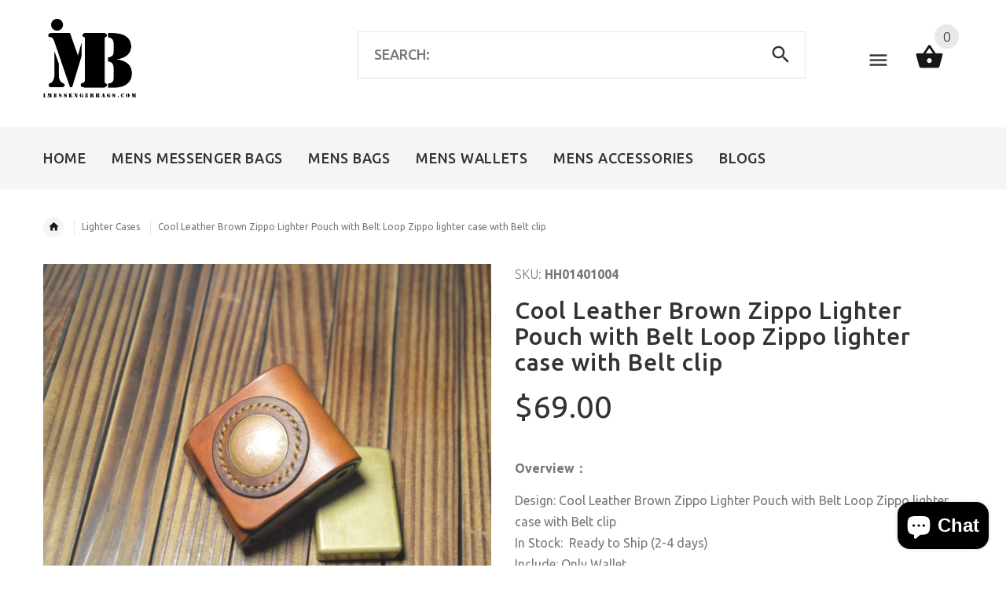

--- FILE ---
content_type: text/html; charset=utf-8
request_url: https://www.imessengerbags.com/products/cool-leather-brown-zippo-lighter-pouch-with-belt-loop-zippo-lighter-case-with-belt-clip
body_size: 51747
content:
<!doctype html>
<!--[if lt IE 7]><html class="no-js ie6 oldie" lang="en"><![endif]-->
<!--[if IE 7]><html class="no-js ie7 oldie" lang="en"><![endif]-->
<!--[if IE 8]><html class="no-js ie8 oldie" lang="en"><![endif]-->
<!--[if gt IE 8]><!--><html lang="en"><!--<![endif]-->
<head>
<!-- "snippets/booster-seo.liquid" was not rendered, the associated app was uninstalled -->
<script type="text/javascript" src="https://edge.personalizer.io/storefront/2.0.0/js/shopify/storefront.min.js?key=cjfxw-dp5dqm5sfc1ujy7u3q-gbdem&shop=imessengerbags.myshopify.com"></script>
<script>
window.LimeSpot = window.LimeSpot === undefined ? {} : LimeSpot;
LimeSpot.PageInfo = { Type: "Product", ReferenceIdentifier: "3530378936398"};

LimeSpot.StoreInfo = { Theme: "theme-export-www-iwalletsmen-com-yourstore-v2" };


LimeSpot.CartItems = [];
</script>





    <!-- v2.1.5 -->
  <meta charset="utf-8">
  <!--[if IE]>
<meta http-equiv="X-UA-Compatible" content="IE=edge">
<![endif]-->
  <meta name="viewport" content="width=device-width, initial-scale=1.0">
  <meta name="keywords" content="Shopify Template" />
  <meta name="author" content="etheme.com">
  <meta name="p:domain_verify" content="f64af96b1de044dbbbbb16d097bb2f7b"/>
  <meta name="google-site-verification" content="S5NLgJoGYNA6xm1QfqHDuNlid3QG9xSEA_ox7ddMdxA" />
  <!-- Social meta ================================================== -->
  

  <meta property="og:type" content="product">
  <meta property="og:title" content="Cool Leather Brown Zippo Lighter Pouch with Belt Loop Zippo lighter case with Belt clip">
  <meta property="og:url" content="https://www.imessengerbags.com/products/cool-leather-brown-zippo-lighter-pouch-with-belt-loop-zippo-lighter-case-with-belt-clip">
  
  <meta property="og:image" content="http://www.imessengerbags.com/cdn/shop/products/TB2vXgIvKOSBuNjy0FdXXbDnVXa__7151579015_grande.jpg?v=1571718505">
  <meta property="og:image:secure_url" content="https://www.imessengerbags.com/cdn/shop/products/TB2vXgIvKOSBuNjy0FdXXbDnVXa__7151579015_grande.jpg?v=1571718505">
  
  <meta property="og:image" content="http://www.imessengerbags.com/cdn/shop/products/TB2cI3HvH5YBuNjSspoXXbeNFXa__751579015_grande.jpg?v=1571718505">
  <meta property="og:image:secure_url" content="https://www.imessengerbags.com/cdn/shop/products/TB2cI3HvH5YBuNjSspoXXbeNFXa__751579015_grande.jpg?v=1571718505">
  
  <meta property="og:image" content="http://www.imessengerbags.com/cdn/shop/products/TB2ReCkv9tYBeNjSspaXXaOOFXa__751579015_grande.jpg?v=1571718505">
  <meta property="og:image:secure_url" content="https://www.imessengerbags.com/cdn/shop/products/TB2ReCkv9tYBeNjSspaXXaOOFXa__751579015_grande.jpg?v=1571718505">
  
  <meta property="og:price:amount" content="69.00">
  <meta property="og:price:currency" content="USD">



  <meta property="og:description" content="Overview： Design: Cool Leather Brown Zippo Lighter Pouch with Belt Loop Zippo lighter case with Belt clipIn Stock:  Ready to Ship (2-4 days)Include: Only WalletCustom: NoColor: BrownLeather: Vegetable Tanned LeatherMeasures: 6cm x 4cm x 1.7cmWeight: 0.25kgSlots: 1 full size bill slot, 3 card holders, 1 coin slotAccesso">


<meta property="og:site_name" content="imessengerbags">



  <meta name="twitter:card" content="summary">




  <meta name="twitter:title" content="Cool Leather Brown Zippo Lighter Pouch with Belt Loop Zippo lighter case with Belt clip">
  <meta name="twitter:description" content="Overview：
Design: Cool Leather Brown Zippo Lighter Pouch with Belt Loop Zippo lighter case with Belt clipIn Stock:  Ready to Ship (2-4 days)Include: Only WalletCustom: NoColor: BrownLeather: Vegetable">
  <meta name="twitter:image" content="https://www.imessengerbags.com/cdn/shop/products/TB2vXgIvKOSBuNjy0FdXXbDnVXa__7151579015_large.jpg?v=1571718505">
  <meta name="twitter:image:width" content="480">
  <meta name="twitter:image:height" content="480">


  
  
  
  
  <link rel="canonical" href="https://www.imessengerbags.com/products/cool-leather-brown-zippo-lighter-pouch-with-belt-loop-zippo-lighter-case-with-belt-clip" />
  
  <link rel="shortcut icon" href="//www.imessengerbags.com/cdn/shop/t/2/assets/favicon.png?v=167785727120048765831555991214" type="image/x-icon" />
  
  
  	<link href='https://fonts.googleapis.com/css?family=Ubuntu:400,300,700,500' rel='stylesheet' type='text/css'>
  
  
  <link href="//www.imessengerbags.com/cdn/shop/t/2/assets/slick.css?v=96730455721061752051555988511" rel="stylesheet" type="text/css" media="all" />
<link href="//www.imessengerbags.com/cdn/shop/t/2/assets/slick-theme.css?v=46761476101705646951555988511" rel="stylesheet" type="text/css" media="all" />
<link href="//www.imessengerbags.com/cdn/shop/t/2/assets/magnific-popup.css?v=161367216293826210151555988509" rel="stylesheet" type="text/css" media="all" />

<link href="//www.imessengerbags.com/cdn/shop/t/2/assets/settings.css?v=60780944865332802341555988511" rel="stylesheet" type="text/css" media="all" />

<link href="//www.imessengerbags.com/cdn/shop/t/2/assets/style.css?v=45046208989240142481764232408" rel="stylesheet" type="text/css" media="all" />

<link href="//www.imessengerbags.com/cdn/shop/t/2/assets/css-liquid.css?v=107320359475671244701557747190" rel="stylesheet" type="text/css" media="all" />
<link href="//www.imessengerbags.com/cdn/shop/t/2/assets/stylefont.css?v=73402669988101712791555988515" rel="stylesheet" type="text/css" media="all" />


  <script src="//www.imessengerbags.com/cdn/shop/t/2/assets/vendor.js?v=31866098508433868681555988516" type="text/javascript"></script>

  <script src="//www.imessengerbags.com/cdn/shop/t/2/assets/jquery.cookie.js?v=177500111459531585031555988507" type="text/javascript"></script>
  
  
  <script>window.performance && window.performance.mark && window.performance.mark('shopify.content_for_header.start');</script><meta id="shopify-digital-wallet" name="shopify-digital-wallet" content="/23048519758/digital_wallets/dialog">
<meta name="shopify-checkout-api-token" content="6ad79a9f30d9abd4ef179e9d0bbba5a7">
<meta id="in-context-paypal-metadata" data-shop-id="23048519758" data-venmo-supported="false" data-environment="production" data-locale="en_US" data-paypal-v4="true" data-currency="USD">
<link rel="alternate" type="application/json+oembed" href="https://www.imessengerbags.com/products/cool-leather-brown-zippo-lighter-pouch-with-belt-loop-zippo-lighter-case-with-belt-clip.oembed">
<script async="async" src="/checkouts/internal/preloads.js?locale=en-US"></script>
<script id="shopify-features" type="application/json">{"accessToken":"6ad79a9f30d9abd4ef179e9d0bbba5a7","betas":["rich-media-storefront-analytics"],"domain":"www.imessengerbags.com","predictiveSearch":true,"shopId":23048519758,"locale":"en"}</script>
<script>var Shopify = Shopify || {};
Shopify.shop = "imessengerbags.myshopify.com";
Shopify.locale = "en";
Shopify.currency = {"active":"USD","rate":"1.0"};
Shopify.country = "US";
Shopify.theme = {"name":"theme-export-www-iwalletsmen-com-yourstore-v2","id":72397488206,"schema_name":"Yourstore","schema_version":"2.0.0","theme_store_id":null,"role":"main"};
Shopify.theme.handle = "null";
Shopify.theme.style = {"id":null,"handle":null};
Shopify.cdnHost = "www.imessengerbags.com/cdn";
Shopify.routes = Shopify.routes || {};
Shopify.routes.root = "/";</script>
<script type="module">!function(o){(o.Shopify=o.Shopify||{}).modules=!0}(window);</script>
<script>!function(o){function n(){var o=[];function n(){o.push(Array.prototype.slice.apply(arguments))}return n.q=o,n}var t=o.Shopify=o.Shopify||{};t.loadFeatures=n(),t.autoloadFeatures=n()}(window);</script>
<script id="shop-js-analytics" type="application/json">{"pageType":"product"}</script>
<script defer="defer" async type="module" src="//www.imessengerbags.com/cdn/shopifycloud/shop-js/modules/v2/client.init-shop-cart-sync_BdyHc3Nr.en.esm.js"></script>
<script defer="defer" async type="module" src="//www.imessengerbags.com/cdn/shopifycloud/shop-js/modules/v2/chunk.common_Daul8nwZ.esm.js"></script>
<script type="module">
  await import("//www.imessengerbags.com/cdn/shopifycloud/shop-js/modules/v2/client.init-shop-cart-sync_BdyHc3Nr.en.esm.js");
await import("//www.imessengerbags.com/cdn/shopifycloud/shop-js/modules/v2/chunk.common_Daul8nwZ.esm.js");

  window.Shopify.SignInWithShop?.initShopCartSync?.({"fedCMEnabled":true,"windoidEnabled":true});

</script>
<script>(function() {
  var isLoaded = false;
  function asyncLoad() {
    if (isLoaded) return;
    isLoaded = true;
    var urls = ["https:\/\/edge.personalizer.io\/storefront\/2.0.0\/js\/shopify\/storefront.min.js?key=cjfxw-dp5dqm5sfc1ujy7u3q-gbdem\u0026shop=imessengerbags.myshopify.com"];
    for (var i = 0; i < urls.length; i++) {
      var s = document.createElement('script');
      s.type = 'text/javascript';
      s.async = true;
      s.src = urls[i];
      var x = document.getElementsByTagName('script')[0];
      x.parentNode.insertBefore(s, x);
    }
  };
  if(window.attachEvent) {
    window.attachEvent('onload', asyncLoad);
  } else {
    window.addEventListener('load', asyncLoad, false);
  }
})();</script>
<script id="__st">var __st={"a":23048519758,"offset":-28800,"reqid":"61945e36-0f68-47da-a549-dafe6e39bf25-1769003346","pageurl":"www.imessengerbags.com\/products\/cool-leather-brown-zippo-lighter-pouch-with-belt-loop-zippo-lighter-case-with-belt-clip","u":"298325b1e433","p":"product","rtyp":"product","rid":3530378936398};</script>
<script>window.ShopifyPaypalV4VisibilityTracking = true;</script>
<script id="captcha-bootstrap">!function(){'use strict';const t='contact',e='account',n='new_comment',o=[[t,t],['blogs',n],['comments',n],[t,'customer']],c=[[e,'customer_login'],[e,'guest_login'],[e,'recover_customer_password'],[e,'create_customer']],r=t=>t.map((([t,e])=>`form[action*='/${t}']:not([data-nocaptcha='true']) input[name='form_type'][value='${e}']`)).join(','),a=t=>()=>t?[...document.querySelectorAll(t)].map((t=>t.form)):[];function s(){const t=[...o],e=r(t);return a(e)}const i='password',u='form_key',d=['recaptcha-v3-token','g-recaptcha-response','h-captcha-response',i],f=()=>{try{return window.sessionStorage}catch{return}},m='__shopify_v',_=t=>t.elements[u];function p(t,e,n=!1){try{const o=window.sessionStorage,c=JSON.parse(o.getItem(e)),{data:r}=function(t){const{data:e,action:n}=t;return t[m]||n?{data:e,action:n}:{data:t,action:n}}(c);for(const[e,n]of Object.entries(r))t.elements[e]&&(t.elements[e].value=n);n&&o.removeItem(e)}catch(o){console.error('form repopulation failed',{error:o})}}const l='form_type',E='cptcha';function T(t){t.dataset[E]=!0}const w=window,h=w.document,L='Shopify',v='ce_forms',y='captcha';let A=!1;((t,e)=>{const n=(g='f06e6c50-85a8-45c8-87d0-21a2b65856fe',I='https://cdn.shopify.com/shopifycloud/storefront-forms-hcaptcha/ce_storefront_forms_captcha_hcaptcha.v1.5.2.iife.js',D={infoText:'Protected by hCaptcha',privacyText:'Privacy',termsText:'Terms'},(t,e,n)=>{const o=w[L][v],c=o.bindForm;if(c)return c(t,g,e,D).then(n);var r;o.q.push([[t,g,e,D],n]),r=I,A||(h.body.append(Object.assign(h.createElement('script'),{id:'captcha-provider',async:!0,src:r})),A=!0)});var g,I,D;w[L]=w[L]||{},w[L][v]=w[L][v]||{},w[L][v].q=[],w[L][y]=w[L][y]||{},w[L][y].protect=function(t,e){n(t,void 0,e),T(t)},Object.freeze(w[L][y]),function(t,e,n,w,h,L){const[v,y,A,g]=function(t,e,n){const i=e?o:[],u=t?c:[],d=[...i,...u],f=r(d),m=r(i),_=r(d.filter((([t,e])=>n.includes(e))));return[a(f),a(m),a(_),s()]}(w,h,L),I=t=>{const e=t.target;return e instanceof HTMLFormElement?e:e&&e.form},D=t=>v().includes(t);t.addEventListener('submit',(t=>{const e=I(t);if(!e)return;const n=D(e)&&!e.dataset.hcaptchaBound&&!e.dataset.recaptchaBound,o=_(e),c=g().includes(e)&&(!o||!o.value);(n||c)&&t.preventDefault(),c&&!n&&(function(t){try{if(!f())return;!function(t){const e=f();if(!e)return;const n=_(t);if(!n)return;const o=n.value;o&&e.removeItem(o)}(t);const e=Array.from(Array(32),(()=>Math.random().toString(36)[2])).join('');!function(t,e){_(t)||t.append(Object.assign(document.createElement('input'),{type:'hidden',name:u})),t.elements[u].value=e}(t,e),function(t,e){const n=f();if(!n)return;const o=[...t.querySelectorAll(`input[type='${i}']`)].map((({name:t})=>t)),c=[...d,...o],r={};for(const[a,s]of new FormData(t).entries())c.includes(a)||(r[a]=s);n.setItem(e,JSON.stringify({[m]:1,action:t.action,data:r}))}(t,e)}catch(e){console.error('failed to persist form',e)}}(e),e.submit())}));const S=(t,e)=>{t&&!t.dataset[E]&&(n(t,e.some((e=>e===t))),T(t))};for(const o of['focusin','change'])t.addEventListener(o,(t=>{const e=I(t);D(e)&&S(e,y())}));const B=e.get('form_key'),M=e.get(l),P=B&&M;t.addEventListener('DOMContentLoaded',(()=>{const t=y();if(P)for(const e of t)e.elements[l].value===M&&p(e,B);[...new Set([...A(),...v().filter((t=>'true'===t.dataset.shopifyCaptcha))])].forEach((e=>S(e,t)))}))}(h,new URLSearchParams(w.location.search),n,t,e,['guest_login'])})(!0,!0)}();</script>
<script integrity="sha256-4kQ18oKyAcykRKYeNunJcIwy7WH5gtpwJnB7kiuLZ1E=" data-source-attribution="shopify.loadfeatures" defer="defer" src="//www.imessengerbags.com/cdn/shopifycloud/storefront/assets/storefront/load_feature-a0a9edcb.js" crossorigin="anonymous"></script>
<script data-source-attribution="shopify.dynamic_checkout.dynamic.init">var Shopify=Shopify||{};Shopify.PaymentButton=Shopify.PaymentButton||{isStorefrontPortableWallets:!0,init:function(){window.Shopify.PaymentButton.init=function(){};var t=document.createElement("script");t.src="https://www.imessengerbags.com/cdn/shopifycloud/portable-wallets/latest/portable-wallets.en.js",t.type="module",document.head.appendChild(t)}};
</script>
<script data-source-attribution="shopify.dynamic_checkout.buyer_consent">
  function portableWalletsHideBuyerConsent(e){var t=document.getElementById("shopify-buyer-consent"),n=document.getElementById("shopify-subscription-policy-button");t&&n&&(t.classList.add("hidden"),t.setAttribute("aria-hidden","true"),n.removeEventListener("click",e))}function portableWalletsShowBuyerConsent(e){var t=document.getElementById("shopify-buyer-consent"),n=document.getElementById("shopify-subscription-policy-button");t&&n&&(t.classList.remove("hidden"),t.removeAttribute("aria-hidden"),n.addEventListener("click",e))}window.Shopify?.PaymentButton&&(window.Shopify.PaymentButton.hideBuyerConsent=portableWalletsHideBuyerConsent,window.Shopify.PaymentButton.showBuyerConsent=portableWalletsShowBuyerConsent);
</script>
<script data-source-attribution="shopify.dynamic_checkout.cart.bootstrap">document.addEventListener("DOMContentLoaded",(function(){function t(){return document.querySelector("shopify-accelerated-checkout-cart, shopify-accelerated-checkout")}if(t())Shopify.PaymentButton.init();else{new MutationObserver((function(e,n){t()&&(Shopify.PaymentButton.init(),n.disconnect())})).observe(document.body,{childList:!0,subtree:!0})}}));
</script>
<script id='scb4127' type='text/javascript' async='' src='https://www.imessengerbags.com/cdn/shopifycloud/privacy-banner/storefront-banner.js'></script><link id="shopify-accelerated-checkout-styles" rel="stylesheet" media="screen" href="https://www.imessengerbags.com/cdn/shopifycloud/portable-wallets/latest/accelerated-checkout-backwards-compat.css" crossorigin="anonymous">
<style id="shopify-accelerated-checkout-cart">
        #shopify-buyer-consent {
  margin-top: 1em;
  display: inline-block;
  width: 100%;
}

#shopify-buyer-consent.hidden {
  display: none;
}

#shopify-subscription-policy-button {
  background: none;
  border: none;
  padding: 0;
  text-decoration: underline;
  font-size: inherit;
  cursor: pointer;
}

#shopify-subscription-policy-button::before {
  box-shadow: none;
}

      </style>

<script>window.performance && window.performance.mark && window.performance.mark('shopify.content_for_header.end');</script>

  <script src="//www.imessengerbags.com/cdn/shopifycloud/storefront/assets/themes_support/option_selection-b017cd28.js" type="text/javascript"></script>
  <script src="//www.imessengerbags.com/cdn/shopifycloud/storefront/assets/themes_support/api.jquery-7ab1a3a4.js" type="text/javascript"></script>
  <script src="//www.imessengerbags.com/cdn/shop/t/2/assets/cart.api.js?v=160752292597120866881555988502" type="text/javascript"></script>

  
  
  <style>
    /*Footer*/
    
    
    
    body.index .layout-4 .container:first-child,
    body.index .layout-0 .container:first-child {
      border-top: 1px solid #e5e5e5;
      padding-top: 60px;
    }
    footer .subscribe-box input {
      border: 1px solid #e5e5e5;
    }
    
    
    #fitImageInTheme .product__inside__image {
      overflow: hidden;
    }
    #fitImageInTheme .product__inside__image > a:first-child {
      display: flex;
      height: 200px;
      align-items: center;
    }
    #fitImageInTheme .product__inside__image > a:first-child img {
      width: 100%;
    }
    
    
    .breadcrumbs,
    #pageContent {
      visibility:hidden;
      -webkit-transition: opacity .4s ease-out;
      -moz-transition: opacity .4s ease-out;
      -o-transition: opacity .4s ease-out;
      transition: opacity .4s ease-out;
      opacity: 0; 
    }
    .breadcrumbs.show,
    #pageContent.show {
      opacity: 1;
      visibility: visible;
    }
    
    
  </style>
  <meta name="p:domain_verify" content="f64af96b1de044dbbbbb16d097bb2f7b"/>


<!-- Global site tag (gtag.js) - AdWords: 784929215 -->
<script async src="https://www.googletagmanager.com/gtag/js?id=AW-784929215"></script>
<script>
  window.dataLayer = window.dataLayer || [];
  function gtag(){dataLayer.push(arguments);}
  gtag('js', new Date());

  gtag('config', 'AW-784929215');
</script>
  
  <script>
  gtag('event', 'page_view', {
    'send_to': 'AW-784929215',
    'ecomm_pagetype': 'replace with value',
    'ecomm_prodid': 'replace with value',
    'ecomm_totalvalue': 'replace with value',
    'user_id': 'replace with value'
  });
</script>













<!-- BeginConsistentCartAddon --><script>Shopify.customer_logged_in = false ;Shopify.customer_email = "" ;Shopify.log_uuids = true;</script><!-- EndConsistentCartAddon -->
<!-- BEGIN app block: shopify://apps/essential-announcer/blocks/app-embed/93b5429f-c8d6-4c33-ae14-250fd84f361b --><script>
  
    window.essentialAnnouncementConfigs = [];
  
  window.essentialAnnouncementMeta = {
    productCollections: [{"id":129470431310,"handle":"lighter-cases","title":"Lighter Cases","updated_at":"2024-08-25T19:09:41-07:00","body_html":"","published_at":"2019-04-24T19:47:19-07:00","sort_order":"best-selling","template_suffix":"","disjunctive":false,"rules":[{"column":"title","relation":"contains","condition":"lighter"}],"published_scope":"web"}],
    productData: {"id":3530378936398,"title":"Cool Leather Brown Zippo Lighter Pouch with Belt Loop Zippo lighter case with Belt clip","handle":"cool-leather-brown-zippo-lighter-pouch-with-belt-loop-zippo-lighter-case-with-belt-clip","description":"\u003cp\u003e\u003cstrong\u003eOverview：\u003c\/strong\u003e\u003c\/p\u003e\n\u003cp\u003e\u003cspan\u003eDesign: Cool Leather Brown Zippo Lighter Pouch with Belt Loop Zippo lighter case with Belt clip\u003c\/span\u003e\u003cbr\u003e\u003cspan\u003eIn Stock:  Ready to Ship (2-4 days)\u003c\/span\u003e\u003cbr\u003e\u003cspan\u003eInclude: Only Wallet\u003c\/span\u003e\u003cbr\u003e\u003cspan\u003eCustom: No\u003c\/span\u003e\u003cbr\u003e\u003cspan\u003eColor: Brown\u003c\/span\u003e\u003cbr\u003e\u003cspan\u003eLeather: Vegetable Tanned Leather\u003c\/span\u003e\u003cbr\u003e\u003cspan\u003eMeasures: 6cm x 4cm x 1.7cm\u003c\/span\u003e\u003cbr\u003e\u003cspan\u003eWeight: 0.25kg\u003c\/span\u003e\u003cbr\u003e\u003cspan\u003eSlots: 1\u003c\/span\u003e\u003cspan\u003e full size bill slot, 3 card holders, 1 coin slot\u003c\/span\u003e\u003cbr\u003e\u003cspan\u003eAccessories(option): None\u003c\/span\u003e\u003cbr\u003e\u003cspan\u003eStyle: Cool Leather Brown Zippo Lighter Pouch with Belt Loop Zippo lighter case with Belt clip\u003c\/span\u003e\u003cbr\u003e\u003cspan\u003eVery durable (At least 5 Years) and it should last a life time\u003c\/span\u003e\u003c\/p\u003e\n\u003cp\u003e \u003c\/p\u003e\n\u003cp\u003e\u003cstrong\u003eNote：\u003c\/strong\u003e\u003c\/p\u003e\n\u003cp\u003eEach wallet will have very slight variances to the pictured wallet, and the consequence is that you can assure that each one is unique.\u003c\/p\u003e\n\u003cp\u003e The actual color of the item may be slightly different from the picture which is only a representation of the item’s style. The monitor used can significantly darken or change the displayed picture of the item, and there may also be some slight differences due to hand-dying process.\u003c\/p\u003e\n\u003cp\u003e \u003c\/p\u003e\n\u003cp\u003e \u003c\/p\u003e\n\u003cp\u003e\u003cbr\u003e\u003cbr\u003e\u003c\/p\u003e\n\u003cp\u003e \u003c\/p\u003e","published_at":"2019-04-25T17:01:05-07:00","created_at":"2019-04-25T17:01:12-07:00","vendor":"HH","type":"Lighter Case","tags":["$50-$100","Brown"],"price":6900,"price_min":6900,"price_max":6900,"available":true,"price_varies":false,"compare_at_price":0,"compare_at_price_min":0,"compare_at_price_max":0,"compare_at_price_varies":false,"variants":[{"id":28068279517262,"title":"Brown","option1":"Brown","option2":null,"option3":null,"sku":"HH01401004","requires_shipping":true,"taxable":true,"featured_image":{"id":10960482533454,"product_id":3530378936398,"position":2,"created_at":"2019-04-25T17:01:12-07:00","updated_at":"2019-10-21T21:28:25-07:00","alt":"Cool Leather Brown Zippo Lighter Pouch with Belt Loop Zippo lighter case with Belt clip - imessengerbags","width":1546,"height":1242,"src":"\/\/www.imessengerbags.com\/cdn\/shop\/products\/TB2cI3HvH5YBuNjSspoXXbeNFXa__751579015.jpg?v=1571718505","variant_ids":[28068279517262]},"available":true,"name":"Cool Leather Brown Zippo Lighter Pouch with Belt Loop Zippo lighter case with Belt clip - Brown","public_title":"Brown","options":["Brown"],"price":6900,"weight":100,"compare_at_price":0,"inventory_management":"shopify","barcode":"","featured_media":{"alt":"Cool Leather Brown Zippo Lighter Pouch with Belt Loop Zippo lighter case with Belt clip - imessengerbags","id":1113257246798,"position":2,"preview_image":{"aspect_ratio":1.245,"height":1242,"width":1546,"src":"\/\/www.imessengerbags.com\/cdn\/shop\/products\/TB2cI3HvH5YBuNjSspoXXbeNFXa__751579015.jpg?v=1571718505"}},"requires_selling_plan":false,"selling_plan_allocations":[]}],"images":["\/\/www.imessengerbags.com\/cdn\/shop\/products\/TB2vXgIvKOSBuNjy0FdXXbDnVXa__7151579015.jpg?v=1571718505","\/\/www.imessengerbags.com\/cdn\/shop\/products\/TB2cI3HvH5YBuNjSspoXXbeNFXa__751579015.jpg?v=1571718505","\/\/www.imessengerbags.com\/cdn\/shop\/products\/TB2ReCkv9tYBeNjSspaXXaOOFXa__751579015.jpg?v=1571718505","\/\/www.imessengerbags.com\/cdn\/shop\/products\/TB2Vv.jpg?v=1571718505","\/\/www.imessengerbags.com\/cdn\/shop\/products\/TB2Xua0nxuTBuNkHFNRXXc9qpXa__751579015.jpg?v=1571718505"],"featured_image":"\/\/www.imessengerbags.com\/cdn\/shop\/products\/TB2vXgIvKOSBuNjy0FdXXbDnVXa__7151579015.jpg?v=1571718505","options":["Color"],"media":[{"alt":"Cool Leather Brown Zippo Lighter Pouch with Belt Loop Zippo lighter case with Belt clip - imessengerbags","id":1113257214030,"position":1,"preview_image":{"aspect_ratio":1.0,"height":1546,"width":1546,"src":"\/\/www.imessengerbags.com\/cdn\/shop\/products\/TB2vXgIvKOSBuNjy0FdXXbDnVXa__7151579015.jpg?v=1571718505"},"aspect_ratio":1.0,"height":1546,"media_type":"image","src":"\/\/www.imessengerbags.com\/cdn\/shop\/products\/TB2vXgIvKOSBuNjy0FdXXbDnVXa__7151579015.jpg?v=1571718505","width":1546},{"alt":"Cool Leather Brown Zippo Lighter Pouch with Belt Loop Zippo lighter case with Belt clip - imessengerbags","id":1113257246798,"position":2,"preview_image":{"aspect_ratio":1.245,"height":1242,"width":1546,"src":"\/\/www.imessengerbags.com\/cdn\/shop\/products\/TB2cI3HvH5YBuNjSspoXXbeNFXa__751579015.jpg?v=1571718505"},"aspect_ratio":1.245,"height":1242,"media_type":"image","src":"\/\/www.imessengerbags.com\/cdn\/shop\/products\/TB2cI3HvH5YBuNjSspoXXbeNFXa__751579015.jpg?v=1571718505","width":1546},{"alt":"Cool Leather Brown Zippo Lighter Pouch with Belt Loop Zippo lighter case with Belt clip - imessengerbags","id":1113257279566,"position":3,"preview_image":{"aspect_ratio":1.245,"height":1242,"width":1546,"src":"\/\/www.imessengerbags.com\/cdn\/shop\/products\/TB2ReCkv9tYBeNjSspaXXaOOFXa__751579015.jpg?v=1571718505"},"aspect_ratio":1.245,"height":1242,"media_type":"image","src":"\/\/www.imessengerbags.com\/cdn\/shop\/products\/TB2ReCkv9tYBeNjSspaXXaOOFXa__751579015.jpg?v=1571718505","width":1546},{"alt":"Cool Leather Brown Zippo Lighter Pouch with Belt Loop Zippo lighter case with Belt clip - imessengerbags","id":1113257312334,"position":4,"preview_image":{"aspect_ratio":1.245,"height":1242,"width":1546,"src":"\/\/www.imessengerbags.com\/cdn\/shop\/products\/TB2Vv.jpg?v=1571718505"},"aspect_ratio":1.245,"height":1242,"media_type":"image","src":"\/\/www.imessengerbags.com\/cdn\/shop\/products\/TB2Vv.jpg?v=1571718505","width":1546},{"alt":"Cool Leather Brown Zippo Lighter Pouch with Belt Loop Zippo lighter case with Belt clip - imessengerbags","id":1113257345102,"position":5,"preview_image":{"aspect_ratio":1.245,"height":1242,"width":1546,"src":"\/\/www.imessengerbags.com\/cdn\/shop\/products\/TB2Xua0nxuTBuNkHFNRXXc9qpXa__751579015.jpg?v=1571718505"},"aspect_ratio":1.245,"height":1242,"media_type":"image","src":"\/\/www.imessengerbags.com\/cdn\/shop\/products\/TB2Xua0nxuTBuNkHFNRXXc9qpXa__751579015.jpg?v=1571718505","width":1546}],"requires_selling_plan":false,"selling_plan_groups":[],"content":"\u003cp\u003e\u003cstrong\u003eOverview：\u003c\/strong\u003e\u003c\/p\u003e\n\u003cp\u003e\u003cspan\u003eDesign: Cool Leather Brown Zippo Lighter Pouch with Belt Loop Zippo lighter case with Belt clip\u003c\/span\u003e\u003cbr\u003e\u003cspan\u003eIn Stock:  Ready to Ship (2-4 days)\u003c\/span\u003e\u003cbr\u003e\u003cspan\u003eInclude: Only Wallet\u003c\/span\u003e\u003cbr\u003e\u003cspan\u003eCustom: No\u003c\/span\u003e\u003cbr\u003e\u003cspan\u003eColor: Brown\u003c\/span\u003e\u003cbr\u003e\u003cspan\u003eLeather: Vegetable Tanned Leather\u003c\/span\u003e\u003cbr\u003e\u003cspan\u003eMeasures: 6cm x 4cm x 1.7cm\u003c\/span\u003e\u003cbr\u003e\u003cspan\u003eWeight: 0.25kg\u003c\/span\u003e\u003cbr\u003e\u003cspan\u003eSlots: 1\u003c\/span\u003e\u003cspan\u003e full size bill slot, 3 card holders, 1 coin slot\u003c\/span\u003e\u003cbr\u003e\u003cspan\u003eAccessories(option): None\u003c\/span\u003e\u003cbr\u003e\u003cspan\u003eStyle: Cool Leather Brown Zippo Lighter Pouch with Belt Loop Zippo lighter case with Belt clip\u003c\/span\u003e\u003cbr\u003e\u003cspan\u003eVery durable (At least 5 Years) and it should last a life time\u003c\/span\u003e\u003c\/p\u003e\n\u003cp\u003e \u003c\/p\u003e\n\u003cp\u003e\u003cstrong\u003eNote：\u003c\/strong\u003e\u003c\/p\u003e\n\u003cp\u003eEach wallet will have very slight variances to the pictured wallet, and the consequence is that you can assure that each one is unique.\u003c\/p\u003e\n\u003cp\u003e The actual color of the item may be slightly different from the picture which is only a representation of the item’s style. The monitor used can significantly darken or change the displayed picture of the item, and there may also be some slight differences due to hand-dying process.\u003c\/p\u003e\n\u003cp\u003e \u003c\/p\u003e\n\u003cp\u003e \u003c\/p\u003e\n\u003cp\u003e\u003cbr\u003e\u003cbr\u003e\u003c\/p\u003e\n\u003cp\u003e \u003c\/p\u003e"},
    templateName: "product",
    collectionId: null,
  };
</script>

 
<style>
.essential_annoucement_bar_wrapper {display: none;}
</style>


<script src="https://cdn.shopify.com/extensions/019b9d60-ed7c-7464-ac3f-9e23a48d54ca/essential-announcement-bar-74/assets/announcement-bar-essential-apps.js" defer></script>

<!-- END app block --><!-- BEGIN app block: shopify://apps/seowill-seoant-ai-seo/blocks/seoant-core/8e57283b-dcb0-4f7b-a947-fb5c57a0d59d -->
<!--SEOAnt Core By SEOAnt Teams, v0.1.6 START -->







    <!-- BEGIN app snippet: Product-JSON-LD --><!-- END app snippet -->


<!-- SON-LD generated By SEOAnt END -->



<!-- Start : SEOAnt BrokenLink Redirect --><script type="text/javascript">
    !function(t){var e={};function r(n){if(e[n])return e[n].exports;var o=e[n]={i:n,l:!1,exports:{}};return t[n].call(o.exports,o,o.exports,r),o.l=!0,o.exports}r.m=t,r.c=e,r.d=function(t,e,n){r.o(t,e)||Object.defineProperty(t,e,{enumerable:!0,get:n})},r.r=function(t){"undefined"!==typeof Symbol&&Symbol.toStringTag&&Object.defineProperty(t,Symbol.toStringTag,{value:"Module"}),Object.defineProperty(t,"__esModule",{value:!0})},r.t=function(t,e){if(1&e&&(t=r(t)),8&e)return t;if(4&e&&"object"===typeof t&&t&&t.__esModule)return t;var n=Object.create(null);if(r.r(n),Object.defineProperty(n,"default",{enumerable:!0,value:t}),2&e&&"string"!=typeof t)for(var o in t)r.d(n,o,function(e){return t[e]}.bind(null,o));return n},r.n=function(t){var e=t&&t.__esModule?function(){return t.default}:function(){return t};return r.d(e,"a",e),e},r.o=function(t,e){return Object.prototype.hasOwnProperty.call(t,e)},r.p="",r(r.s=11)}([function(t,e,r){"use strict";var n=r(2),o=Object.prototype.toString;function i(t){return"[object Array]"===o.call(t)}function a(t){return"undefined"===typeof t}function u(t){return null!==t&&"object"===typeof t}function s(t){return"[object Function]"===o.call(t)}function c(t,e){if(null!==t&&"undefined"!==typeof t)if("object"!==typeof t&&(t=[t]),i(t))for(var r=0,n=t.length;r<n;r++)e.call(null,t[r],r,t);else for(var o in t)Object.prototype.hasOwnProperty.call(t,o)&&e.call(null,t[o],o,t)}t.exports={isArray:i,isArrayBuffer:function(t){return"[object ArrayBuffer]"===o.call(t)},isBuffer:function(t){return null!==t&&!a(t)&&null!==t.constructor&&!a(t.constructor)&&"function"===typeof t.constructor.isBuffer&&t.constructor.isBuffer(t)},isFormData:function(t){return"undefined"!==typeof FormData&&t instanceof FormData},isArrayBufferView:function(t){return"undefined"!==typeof ArrayBuffer&&ArrayBuffer.isView?ArrayBuffer.isView(t):t&&t.buffer&&t.buffer instanceof ArrayBuffer},isString:function(t){return"string"===typeof t},isNumber:function(t){return"number"===typeof t},isObject:u,isUndefined:a,isDate:function(t){return"[object Date]"===o.call(t)},isFile:function(t){return"[object File]"===o.call(t)},isBlob:function(t){return"[object Blob]"===o.call(t)},isFunction:s,isStream:function(t){return u(t)&&s(t.pipe)},isURLSearchParams:function(t){return"undefined"!==typeof URLSearchParams&&t instanceof URLSearchParams},isStandardBrowserEnv:function(){return("undefined"===typeof navigator||"ReactNative"!==navigator.product&&"NativeScript"!==navigator.product&&"NS"!==navigator.product)&&("undefined"!==typeof window&&"undefined"!==typeof document)},forEach:c,merge:function t(){var e={};function r(r,n){"object"===typeof e[n]&&"object"===typeof r?e[n]=t(e[n],r):e[n]=r}for(var n=0,o=arguments.length;n<o;n++)c(arguments[n],r);return e},deepMerge:function t(){var e={};function r(r,n){"object"===typeof e[n]&&"object"===typeof r?e[n]=t(e[n],r):e[n]="object"===typeof r?t({},r):r}for(var n=0,o=arguments.length;n<o;n++)c(arguments[n],r);return e},extend:function(t,e,r){return c(e,(function(e,o){t[o]=r&&"function"===typeof e?n(e,r):e})),t},trim:function(t){return t.replace(/^\s*/,"").replace(/\s*$/,"")}}},function(t,e,r){t.exports=r(12)},function(t,e,r){"use strict";t.exports=function(t,e){return function(){for(var r=new Array(arguments.length),n=0;n<r.length;n++)r[n]=arguments[n];return t.apply(e,r)}}},function(t,e,r){"use strict";var n=r(0);function o(t){return encodeURIComponent(t).replace(/%40/gi,"@").replace(/%3A/gi,":").replace(/%24/g,"$").replace(/%2C/gi,",").replace(/%20/g,"+").replace(/%5B/gi,"[").replace(/%5D/gi,"]")}t.exports=function(t,e,r){if(!e)return t;var i;if(r)i=r(e);else if(n.isURLSearchParams(e))i=e.toString();else{var a=[];n.forEach(e,(function(t,e){null!==t&&"undefined"!==typeof t&&(n.isArray(t)?e+="[]":t=[t],n.forEach(t,(function(t){n.isDate(t)?t=t.toISOString():n.isObject(t)&&(t=JSON.stringify(t)),a.push(o(e)+"="+o(t))})))})),i=a.join("&")}if(i){var u=t.indexOf("#");-1!==u&&(t=t.slice(0,u)),t+=(-1===t.indexOf("?")?"?":"&")+i}return t}},function(t,e,r){"use strict";t.exports=function(t){return!(!t||!t.__CANCEL__)}},function(t,e,r){"use strict";(function(e){var n=r(0),o=r(19),i={"Content-Type":"application/x-www-form-urlencoded"};function a(t,e){!n.isUndefined(t)&&n.isUndefined(t["Content-Type"])&&(t["Content-Type"]=e)}var u={adapter:function(){var t;return("undefined"!==typeof XMLHttpRequest||"undefined"!==typeof e&&"[object process]"===Object.prototype.toString.call(e))&&(t=r(6)),t}(),transformRequest:[function(t,e){return o(e,"Accept"),o(e,"Content-Type"),n.isFormData(t)||n.isArrayBuffer(t)||n.isBuffer(t)||n.isStream(t)||n.isFile(t)||n.isBlob(t)?t:n.isArrayBufferView(t)?t.buffer:n.isURLSearchParams(t)?(a(e,"application/x-www-form-urlencoded;charset=utf-8"),t.toString()):n.isObject(t)?(a(e,"application/json;charset=utf-8"),JSON.stringify(t)):t}],transformResponse:[function(t){if("string"===typeof t)try{t=JSON.parse(t)}catch(e){}return t}],timeout:0,xsrfCookieName:"XSRF-TOKEN",xsrfHeaderName:"X-XSRF-TOKEN",maxContentLength:-1,validateStatus:function(t){return t>=200&&t<300},headers:{common:{Accept:"application/json, text/plain, */*"}}};n.forEach(["delete","get","head"],(function(t){u.headers[t]={}})),n.forEach(["post","put","patch"],(function(t){u.headers[t]=n.merge(i)})),t.exports=u}).call(this,r(18))},function(t,e,r){"use strict";var n=r(0),o=r(20),i=r(3),a=r(22),u=r(25),s=r(26),c=r(7);t.exports=function(t){return new Promise((function(e,f){var l=t.data,p=t.headers;n.isFormData(l)&&delete p["Content-Type"];var h=new XMLHttpRequest;if(t.auth){var d=t.auth.username||"",m=t.auth.password||"";p.Authorization="Basic "+btoa(d+":"+m)}var y=a(t.baseURL,t.url);if(h.open(t.method.toUpperCase(),i(y,t.params,t.paramsSerializer),!0),h.timeout=t.timeout,h.onreadystatechange=function(){if(h&&4===h.readyState&&(0!==h.status||h.responseURL&&0===h.responseURL.indexOf("file:"))){var r="getAllResponseHeaders"in h?u(h.getAllResponseHeaders()):null,n={data:t.responseType&&"text"!==t.responseType?h.response:h.responseText,status:h.status,statusText:h.statusText,headers:r,config:t,request:h};o(e,f,n),h=null}},h.onabort=function(){h&&(f(c("Request aborted",t,"ECONNABORTED",h)),h=null)},h.onerror=function(){f(c("Network Error",t,null,h)),h=null},h.ontimeout=function(){var e="timeout of "+t.timeout+"ms exceeded";t.timeoutErrorMessage&&(e=t.timeoutErrorMessage),f(c(e,t,"ECONNABORTED",h)),h=null},n.isStandardBrowserEnv()){var v=r(27),g=(t.withCredentials||s(y))&&t.xsrfCookieName?v.read(t.xsrfCookieName):void 0;g&&(p[t.xsrfHeaderName]=g)}if("setRequestHeader"in h&&n.forEach(p,(function(t,e){"undefined"===typeof l&&"content-type"===e.toLowerCase()?delete p[e]:h.setRequestHeader(e,t)})),n.isUndefined(t.withCredentials)||(h.withCredentials=!!t.withCredentials),t.responseType)try{h.responseType=t.responseType}catch(w){if("json"!==t.responseType)throw w}"function"===typeof t.onDownloadProgress&&h.addEventListener("progress",t.onDownloadProgress),"function"===typeof t.onUploadProgress&&h.upload&&h.upload.addEventListener("progress",t.onUploadProgress),t.cancelToken&&t.cancelToken.promise.then((function(t){h&&(h.abort(),f(t),h=null)})),void 0===l&&(l=null),h.send(l)}))}},function(t,e,r){"use strict";var n=r(21);t.exports=function(t,e,r,o,i){var a=new Error(t);return n(a,e,r,o,i)}},function(t,e,r){"use strict";var n=r(0);t.exports=function(t,e){e=e||{};var r={},o=["url","method","params","data"],i=["headers","auth","proxy"],a=["baseURL","url","transformRequest","transformResponse","paramsSerializer","timeout","withCredentials","adapter","responseType","xsrfCookieName","xsrfHeaderName","onUploadProgress","onDownloadProgress","maxContentLength","validateStatus","maxRedirects","httpAgent","httpsAgent","cancelToken","socketPath"];n.forEach(o,(function(t){"undefined"!==typeof e[t]&&(r[t]=e[t])})),n.forEach(i,(function(o){n.isObject(e[o])?r[o]=n.deepMerge(t[o],e[o]):"undefined"!==typeof e[o]?r[o]=e[o]:n.isObject(t[o])?r[o]=n.deepMerge(t[o]):"undefined"!==typeof t[o]&&(r[o]=t[o])})),n.forEach(a,(function(n){"undefined"!==typeof e[n]?r[n]=e[n]:"undefined"!==typeof t[n]&&(r[n]=t[n])}));var u=o.concat(i).concat(a),s=Object.keys(e).filter((function(t){return-1===u.indexOf(t)}));return n.forEach(s,(function(n){"undefined"!==typeof e[n]?r[n]=e[n]:"undefined"!==typeof t[n]&&(r[n]=t[n])})),r}},function(t,e,r){"use strict";function n(t){this.message=t}n.prototype.toString=function(){return"Cancel"+(this.message?": "+this.message:"")},n.prototype.__CANCEL__=!0,t.exports=n},function(t,e,r){t.exports=r(13)},function(t,e,r){t.exports=r(30)},function(t,e,r){var n=function(t){"use strict";var e=Object.prototype,r=e.hasOwnProperty,n="function"===typeof Symbol?Symbol:{},o=n.iterator||"@@iterator",i=n.asyncIterator||"@@asyncIterator",a=n.toStringTag||"@@toStringTag";function u(t,e,r){return Object.defineProperty(t,e,{value:r,enumerable:!0,configurable:!0,writable:!0}),t[e]}try{u({},"")}catch(S){u=function(t,e,r){return t[e]=r}}function s(t,e,r,n){var o=e&&e.prototype instanceof l?e:l,i=Object.create(o.prototype),a=new L(n||[]);return i._invoke=function(t,e,r){var n="suspendedStart";return function(o,i){if("executing"===n)throw new Error("Generator is already running");if("completed"===n){if("throw"===o)throw i;return j()}for(r.method=o,r.arg=i;;){var a=r.delegate;if(a){var u=x(a,r);if(u){if(u===f)continue;return u}}if("next"===r.method)r.sent=r._sent=r.arg;else if("throw"===r.method){if("suspendedStart"===n)throw n="completed",r.arg;r.dispatchException(r.arg)}else"return"===r.method&&r.abrupt("return",r.arg);n="executing";var s=c(t,e,r);if("normal"===s.type){if(n=r.done?"completed":"suspendedYield",s.arg===f)continue;return{value:s.arg,done:r.done}}"throw"===s.type&&(n="completed",r.method="throw",r.arg=s.arg)}}}(t,r,a),i}function c(t,e,r){try{return{type:"normal",arg:t.call(e,r)}}catch(S){return{type:"throw",arg:S}}}t.wrap=s;var f={};function l(){}function p(){}function h(){}var d={};d[o]=function(){return this};var m=Object.getPrototypeOf,y=m&&m(m(T([])));y&&y!==e&&r.call(y,o)&&(d=y);var v=h.prototype=l.prototype=Object.create(d);function g(t){["next","throw","return"].forEach((function(e){u(t,e,(function(t){return this._invoke(e,t)}))}))}function w(t,e){var n;this._invoke=function(o,i){function a(){return new e((function(n,a){!function n(o,i,a,u){var s=c(t[o],t,i);if("throw"!==s.type){var f=s.arg,l=f.value;return l&&"object"===typeof l&&r.call(l,"__await")?e.resolve(l.__await).then((function(t){n("next",t,a,u)}),(function(t){n("throw",t,a,u)})):e.resolve(l).then((function(t){f.value=t,a(f)}),(function(t){return n("throw",t,a,u)}))}u(s.arg)}(o,i,n,a)}))}return n=n?n.then(a,a):a()}}function x(t,e){var r=t.iterator[e.method];if(void 0===r){if(e.delegate=null,"throw"===e.method){if(t.iterator.return&&(e.method="return",e.arg=void 0,x(t,e),"throw"===e.method))return f;e.method="throw",e.arg=new TypeError("The iterator does not provide a 'throw' method")}return f}var n=c(r,t.iterator,e.arg);if("throw"===n.type)return e.method="throw",e.arg=n.arg,e.delegate=null,f;var o=n.arg;return o?o.done?(e[t.resultName]=o.value,e.next=t.nextLoc,"return"!==e.method&&(e.method="next",e.arg=void 0),e.delegate=null,f):o:(e.method="throw",e.arg=new TypeError("iterator result is not an object"),e.delegate=null,f)}function b(t){var e={tryLoc:t[0]};1 in t&&(e.catchLoc=t[1]),2 in t&&(e.finallyLoc=t[2],e.afterLoc=t[3]),this.tryEntries.push(e)}function E(t){var e=t.completion||{};e.type="normal",delete e.arg,t.completion=e}function L(t){this.tryEntries=[{tryLoc:"root"}],t.forEach(b,this),this.reset(!0)}function T(t){if(t){var e=t[o];if(e)return e.call(t);if("function"===typeof t.next)return t;if(!isNaN(t.length)){var n=-1,i=function e(){for(;++n<t.length;)if(r.call(t,n))return e.value=t[n],e.done=!1,e;return e.value=void 0,e.done=!0,e};return i.next=i}}return{next:j}}function j(){return{value:void 0,done:!0}}return p.prototype=v.constructor=h,h.constructor=p,p.displayName=u(h,a,"GeneratorFunction"),t.isGeneratorFunction=function(t){var e="function"===typeof t&&t.constructor;return!!e&&(e===p||"GeneratorFunction"===(e.displayName||e.name))},t.mark=function(t){return Object.setPrototypeOf?Object.setPrototypeOf(t,h):(t.__proto__=h,u(t,a,"GeneratorFunction")),t.prototype=Object.create(v),t},t.awrap=function(t){return{__await:t}},g(w.prototype),w.prototype[i]=function(){return this},t.AsyncIterator=w,t.async=function(e,r,n,o,i){void 0===i&&(i=Promise);var a=new w(s(e,r,n,o),i);return t.isGeneratorFunction(r)?a:a.next().then((function(t){return t.done?t.value:a.next()}))},g(v),u(v,a,"Generator"),v[o]=function(){return this},v.toString=function(){return"[object Generator]"},t.keys=function(t){var e=[];for(var r in t)e.push(r);return e.reverse(),function r(){for(;e.length;){var n=e.pop();if(n in t)return r.value=n,r.done=!1,r}return r.done=!0,r}},t.values=T,L.prototype={constructor:L,reset:function(t){if(this.prev=0,this.next=0,this.sent=this._sent=void 0,this.done=!1,this.delegate=null,this.method="next",this.arg=void 0,this.tryEntries.forEach(E),!t)for(var e in this)"t"===e.charAt(0)&&r.call(this,e)&&!isNaN(+e.slice(1))&&(this[e]=void 0)},stop:function(){this.done=!0;var t=this.tryEntries[0].completion;if("throw"===t.type)throw t.arg;return this.rval},dispatchException:function(t){if(this.done)throw t;var e=this;function n(r,n){return a.type="throw",a.arg=t,e.next=r,n&&(e.method="next",e.arg=void 0),!!n}for(var o=this.tryEntries.length-1;o>=0;--o){var i=this.tryEntries[o],a=i.completion;if("root"===i.tryLoc)return n("end");if(i.tryLoc<=this.prev){var u=r.call(i,"catchLoc"),s=r.call(i,"finallyLoc");if(u&&s){if(this.prev<i.catchLoc)return n(i.catchLoc,!0);if(this.prev<i.finallyLoc)return n(i.finallyLoc)}else if(u){if(this.prev<i.catchLoc)return n(i.catchLoc,!0)}else{if(!s)throw new Error("try statement without catch or finally");if(this.prev<i.finallyLoc)return n(i.finallyLoc)}}}},abrupt:function(t,e){for(var n=this.tryEntries.length-1;n>=0;--n){var o=this.tryEntries[n];if(o.tryLoc<=this.prev&&r.call(o,"finallyLoc")&&this.prev<o.finallyLoc){var i=o;break}}i&&("break"===t||"continue"===t)&&i.tryLoc<=e&&e<=i.finallyLoc&&(i=null);var a=i?i.completion:{};return a.type=t,a.arg=e,i?(this.method="next",this.next=i.finallyLoc,f):this.complete(a)},complete:function(t,e){if("throw"===t.type)throw t.arg;return"break"===t.type||"continue"===t.type?this.next=t.arg:"return"===t.type?(this.rval=this.arg=t.arg,this.method="return",this.next="end"):"normal"===t.type&&e&&(this.next=e),f},finish:function(t){for(var e=this.tryEntries.length-1;e>=0;--e){var r=this.tryEntries[e];if(r.finallyLoc===t)return this.complete(r.completion,r.afterLoc),E(r),f}},catch:function(t){for(var e=this.tryEntries.length-1;e>=0;--e){var r=this.tryEntries[e];if(r.tryLoc===t){var n=r.completion;if("throw"===n.type){var o=n.arg;E(r)}return o}}throw new Error("illegal catch attempt")},delegateYield:function(t,e,r){return this.delegate={iterator:T(t),resultName:e,nextLoc:r},"next"===this.method&&(this.arg=void 0),f}},t}(t.exports);try{regeneratorRuntime=n}catch(o){Function("r","regeneratorRuntime = r")(n)}},function(t,e,r){"use strict";var n=r(0),o=r(2),i=r(14),a=r(8);function u(t){var e=new i(t),r=o(i.prototype.request,e);return n.extend(r,i.prototype,e),n.extend(r,e),r}var s=u(r(5));s.Axios=i,s.create=function(t){return u(a(s.defaults,t))},s.Cancel=r(9),s.CancelToken=r(28),s.isCancel=r(4),s.all=function(t){return Promise.all(t)},s.spread=r(29),t.exports=s,t.exports.default=s},function(t,e,r){"use strict";var n=r(0),o=r(3),i=r(15),a=r(16),u=r(8);function s(t){this.defaults=t,this.interceptors={request:new i,response:new i}}s.prototype.request=function(t){"string"===typeof t?(t=arguments[1]||{}).url=arguments[0]:t=t||{},(t=u(this.defaults,t)).method?t.method=t.method.toLowerCase():this.defaults.method?t.method=this.defaults.method.toLowerCase():t.method="get";var e=[a,void 0],r=Promise.resolve(t);for(this.interceptors.request.forEach((function(t){e.unshift(t.fulfilled,t.rejected)})),this.interceptors.response.forEach((function(t){e.push(t.fulfilled,t.rejected)}));e.length;)r=r.then(e.shift(),e.shift());return r},s.prototype.getUri=function(t){return t=u(this.defaults,t),o(t.url,t.params,t.paramsSerializer).replace(/^\?/,"")},n.forEach(["delete","get","head","options"],(function(t){s.prototype[t]=function(e,r){return this.request(n.merge(r||{},{method:t,url:e}))}})),n.forEach(["post","put","patch"],(function(t){s.prototype[t]=function(e,r,o){return this.request(n.merge(o||{},{method:t,url:e,data:r}))}})),t.exports=s},function(t,e,r){"use strict";var n=r(0);function o(){this.handlers=[]}o.prototype.use=function(t,e){return this.handlers.push({fulfilled:t,rejected:e}),this.handlers.length-1},o.prototype.eject=function(t){this.handlers[t]&&(this.handlers[t]=null)},o.prototype.forEach=function(t){n.forEach(this.handlers,(function(e){null!==e&&t(e)}))},t.exports=o},function(t,e,r){"use strict";var n=r(0),o=r(17),i=r(4),a=r(5);function u(t){t.cancelToken&&t.cancelToken.throwIfRequested()}t.exports=function(t){return u(t),t.headers=t.headers||{},t.data=o(t.data,t.headers,t.transformRequest),t.headers=n.merge(t.headers.common||{},t.headers[t.method]||{},t.headers),n.forEach(["delete","get","head","post","put","patch","common"],(function(e){delete t.headers[e]})),(t.adapter||a.adapter)(t).then((function(e){return u(t),e.data=o(e.data,e.headers,t.transformResponse),e}),(function(e){return i(e)||(u(t),e&&e.response&&(e.response.data=o(e.response.data,e.response.headers,t.transformResponse))),Promise.reject(e)}))}},function(t,e,r){"use strict";var n=r(0);t.exports=function(t,e,r){return n.forEach(r,(function(r){t=r(t,e)})),t}},function(t,e){var r,n,o=t.exports={};function i(){throw new Error("setTimeout has not been defined")}function a(){throw new Error("clearTimeout has not been defined")}function u(t){if(r===setTimeout)return setTimeout(t,0);if((r===i||!r)&&setTimeout)return r=setTimeout,setTimeout(t,0);try{return r(t,0)}catch(e){try{return r.call(null,t,0)}catch(e){return r.call(this,t,0)}}}!function(){try{r="function"===typeof setTimeout?setTimeout:i}catch(t){r=i}try{n="function"===typeof clearTimeout?clearTimeout:a}catch(t){n=a}}();var s,c=[],f=!1,l=-1;function p(){f&&s&&(f=!1,s.length?c=s.concat(c):l=-1,c.length&&h())}function h(){if(!f){var t=u(p);f=!0;for(var e=c.length;e;){for(s=c,c=[];++l<e;)s&&s[l].run();l=-1,e=c.length}s=null,f=!1,function(t){if(n===clearTimeout)return clearTimeout(t);if((n===a||!n)&&clearTimeout)return n=clearTimeout,clearTimeout(t);try{n(t)}catch(e){try{return n.call(null,t)}catch(e){return n.call(this,t)}}}(t)}}function d(t,e){this.fun=t,this.array=e}function m(){}o.nextTick=function(t){var e=new Array(arguments.length-1);if(arguments.length>1)for(var r=1;r<arguments.length;r++)e[r-1]=arguments[r];c.push(new d(t,e)),1!==c.length||f||u(h)},d.prototype.run=function(){this.fun.apply(null,this.array)},o.title="browser",o.browser=!0,o.env={},o.argv=[],o.version="",o.versions={},o.on=m,o.addListener=m,o.once=m,o.off=m,o.removeListener=m,o.removeAllListeners=m,o.emit=m,o.prependListener=m,o.prependOnceListener=m,o.listeners=function(t){return[]},o.binding=function(t){throw new Error("process.binding is not supported")},o.cwd=function(){return"/"},o.chdir=function(t){throw new Error("process.chdir is not supported")},o.umask=function(){return 0}},function(t,e,r){"use strict";var n=r(0);t.exports=function(t,e){n.forEach(t,(function(r,n){n!==e&&n.toUpperCase()===e.toUpperCase()&&(t[e]=r,delete t[n])}))}},function(t,e,r){"use strict";var n=r(7);t.exports=function(t,e,r){var o=r.config.validateStatus;!o||o(r.status)?t(r):e(n("Request failed with status code "+r.status,r.config,null,r.request,r))}},function(t,e,r){"use strict";t.exports=function(t,e,r,n,o){return t.config=e,r&&(t.code=r),t.request=n,t.response=o,t.isAxiosError=!0,t.toJSON=function(){return{message:this.message,name:this.name,description:this.description,number:this.number,fileName:this.fileName,lineNumber:this.lineNumber,columnNumber:this.columnNumber,stack:this.stack,config:this.config,code:this.code}},t}},function(t,e,r){"use strict";var n=r(23),o=r(24);t.exports=function(t,e){return t&&!n(e)?o(t,e):e}},function(t,e,r){"use strict";t.exports=function(t){return/^([a-z][a-z\d\+\-\.]*:)?\/\//i.test(t)}},function(t,e,r){"use strict";t.exports=function(t,e){return e?t.replace(/\/+$/,"")+"/"+e.replace(/^\/+/,""):t}},function(t,e,r){"use strict";var n=r(0),o=["age","authorization","content-length","content-type","etag","expires","from","host","if-modified-since","if-unmodified-since","last-modified","location","max-forwards","proxy-authorization","referer","retry-after","user-agent"];t.exports=function(t){var e,r,i,a={};return t?(n.forEach(t.split("\n"),(function(t){if(i=t.indexOf(":"),e=n.trim(t.substr(0,i)).toLowerCase(),r=n.trim(t.substr(i+1)),e){if(a[e]&&o.indexOf(e)>=0)return;a[e]="set-cookie"===e?(a[e]?a[e]:[]).concat([r]):a[e]?a[e]+", "+r:r}})),a):a}},function(t,e,r){"use strict";var n=r(0);t.exports=n.isStandardBrowserEnv()?function(){var t,e=/(msie|trident)/i.test(navigator.userAgent),r=document.createElement("a");function o(t){var n=t;return e&&(r.setAttribute("href",n),n=r.href),r.setAttribute("href",n),{href:r.href,protocol:r.protocol?r.protocol.replace(/:$/,""):"",host:r.host,search:r.search?r.search.replace(/^\?/,""):"",hash:r.hash?r.hash.replace(/^#/,""):"",hostname:r.hostname,port:r.port,pathname:"/"===r.pathname.charAt(0)?r.pathname:"/"+r.pathname}}return t=o(window.location.href),function(e){var r=n.isString(e)?o(e):e;return r.protocol===t.protocol&&r.host===t.host}}():function(){return!0}},function(t,e,r){"use strict";var n=r(0);t.exports=n.isStandardBrowserEnv()?{write:function(t,e,r,o,i,a){var u=[];u.push(t+"="+encodeURIComponent(e)),n.isNumber(r)&&u.push("expires="+new Date(r).toGMTString()),n.isString(o)&&u.push("path="+o),n.isString(i)&&u.push("domain="+i),!0===a&&u.push("secure"),document.cookie=u.join("; ")},read:function(t){var e=document.cookie.match(new RegExp("(^|;\\s*)("+t+")=([^;]*)"));return e?decodeURIComponent(e[3]):null},remove:function(t){this.write(t,"",Date.now()-864e5)}}:{write:function(){},read:function(){return null},remove:function(){}}},function(t,e,r){"use strict";var n=r(9);function o(t){if("function"!==typeof t)throw new TypeError("executor must be a function.");var e;this.promise=new Promise((function(t){e=t}));var r=this;t((function(t){r.reason||(r.reason=new n(t),e(r.reason))}))}o.prototype.throwIfRequested=function(){if(this.reason)throw this.reason},o.source=function(){var t;return{token:new o((function(e){t=e})),cancel:t}},t.exports=o},function(t,e,r){"use strict";t.exports=function(t){return function(e){return t.apply(null,e)}}},function(t,e,r){"use strict";r.r(e);var n=r(1),o=r.n(n);function i(t,e,r,n,o,i,a){try{var u=t[i](a),s=u.value}catch(c){return void r(c)}u.done?e(s):Promise.resolve(s).then(n,o)}function a(t){return function(){var e=this,r=arguments;return new Promise((function(n,o){var a=t.apply(e,r);function u(t){i(a,n,o,u,s,"next",t)}function s(t){i(a,n,o,u,s,"throw",t)}u(void 0)}))}}var u=r(10),s=r.n(u);var c=function(t){return function(t){var e=arguments.length>1&&void 0!==arguments[1]?arguments[1]:{},r=arguments.length>2&&void 0!==arguments[2]?arguments[2]:"GET";return r=r.toUpperCase(),new Promise((function(n){var o;"GET"===r&&(o=s.a.get(t,{params:e})),o.then((function(t){n(t.data)}))}))}("https://api-app.seoant.com/api/v1/receive_id",t,"GET")};function f(){return(f=a(o.a.mark((function t(e,r,n){var i;return o.a.wrap((function(t){for(;;)switch(t.prev=t.next){case 0:return i={shop:e,code:r,seogid:n},t.next=3,c(i);case 3:t.sent;case 4:case"end":return t.stop()}}),t)})))).apply(this,arguments)}var l=window.location.href;if(-1!=l.indexOf("seogid")){var p=l.split("seogid");if(void 0!=p[1]){var h=window.location.pathname+window.location.search;window.history.pushState({},0,h),function(t,e,r){f.apply(this,arguments)}("imessengerbags.myshopify.com","",p[1])}}}]);
</script><!-- END : SEOAnt BrokenLink Redirect -->

<!-- Added By SEOAnt AMP. v0.0.1, START --><!-- Added By SEOAnt AMP END -->

<!-- Instant Page START --><!-- Instant Page END -->


<!-- Google search console START v1.0 --><!-- Google search console END v1.0 -->

<!-- Lazy Loading START --><!-- Lazy Loading END -->



<!-- Video Lazy START --><!-- Video Lazy END -->

<!--  SEOAnt Core End -->

<!-- END app block --><script src="https://cdn.shopify.com/extensions/e8878072-2f6b-4e89-8082-94b04320908d/inbox-1254/assets/inbox-chat-loader.js" type="text/javascript" defer="defer"></script>
<link href="https://monorail-edge.shopifysvc.com" rel="dns-prefetch">
<script>(function(){if ("sendBeacon" in navigator && "performance" in window) {try {var session_token_from_headers = performance.getEntriesByType('navigation')[0].serverTiming.find(x => x.name == '_s').description;} catch {var session_token_from_headers = undefined;}var session_cookie_matches = document.cookie.match(/_shopify_s=([^;]*)/);var session_token_from_cookie = session_cookie_matches && session_cookie_matches.length === 2 ? session_cookie_matches[1] : "";var session_token = session_token_from_headers || session_token_from_cookie || "";function handle_abandonment_event(e) {var entries = performance.getEntries().filter(function(entry) {return /monorail-edge.shopifysvc.com/.test(entry.name);});if (!window.abandonment_tracked && entries.length === 0) {window.abandonment_tracked = true;var currentMs = Date.now();var navigation_start = performance.timing.navigationStart;var payload = {shop_id: 23048519758,url: window.location.href,navigation_start,duration: currentMs - navigation_start,session_token,page_type: "product"};window.navigator.sendBeacon("https://monorail-edge.shopifysvc.com/v1/produce", JSON.stringify({schema_id: "online_store_buyer_site_abandonment/1.1",payload: payload,metadata: {event_created_at_ms: currentMs,event_sent_at_ms: currentMs}}));}}window.addEventListener('pagehide', handle_abandonment_event);}}());</script>
<script id="web-pixels-manager-setup">(function e(e,d,r,n,o){if(void 0===o&&(o={}),!Boolean(null===(a=null===(i=window.Shopify)||void 0===i?void 0:i.analytics)||void 0===a?void 0:a.replayQueue)){var i,a;window.Shopify=window.Shopify||{};var t=window.Shopify;t.analytics=t.analytics||{};var s=t.analytics;s.replayQueue=[],s.publish=function(e,d,r){return s.replayQueue.push([e,d,r]),!0};try{self.performance.mark("wpm:start")}catch(e){}var l=function(){var e={modern:/Edge?\/(1{2}[4-9]|1[2-9]\d|[2-9]\d{2}|\d{4,})\.\d+(\.\d+|)|Firefox\/(1{2}[4-9]|1[2-9]\d|[2-9]\d{2}|\d{4,})\.\d+(\.\d+|)|Chrom(ium|e)\/(9{2}|\d{3,})\.\d+(\.\d+|)|(Maci|X1{2}).+ Version\/(15\.\d+|(1[6-9]|[2-9]\d|\d{3,})\.\d+)([,.]\d+|)( \(\w+\)|)( Mobile\/\w+|) Safari\/|Chrome.+OPR\/(9{2}|\d{3,})\.\d+\.\d+|(CPU[ +]OS|iPhone[ +]OS|CPU[ +]iPhone|CPU IPhone OS|CPU iPad OS)[ +]+(15[._]\d+|(1[6-9]|[2-9]\d|\d{3,})[._]\d+)([._]\d+|)|Android:?[ /-](13[3-9]|1[4-9]\d|[2-9]\d{2}|\d{4,})(\.\d+|)(\.\d+|)|Android.+Firefox\/(13[5-9]|1[4-9]\d|[2-9]\d{2}|\d{4,})\.\d+(\.\d+|)|Android.+Chrom(ium|e)\/(13[3-9]|1[4-9]\d|[2-9]\d{2}|\d{4,})\.\d+(\.\d+|)|SamsungBrowser\/([2-9]\d|\d{3,})\.\d+/,legacy:/Edge?\/(1[6-9]|[2-9]\d|\d{3,})\.\d+(\.\d+|)|Firefox\/(5[4-9]|[6-9]\d|\d{3,})\.\d+(\.\d+|)|Chrom(ium|e)\/(5[1-9]|[6-9]\d|\d{3,})\.\d+(\.\d+|)([\d.]+$|.*Safari\/(?![\d.]+ Edge\/[\d.]+$))|(Maci|X1{2}).+ Version\/(10\.\d+|(1[1-9]|[2-9]\d|\d{3,})\.\d+)([,.]\d+|)( \(\w+\)|)( Mobile\/\w+|) Safari\/|Chrome.+OPR\/(3[89]|[4-9]\d|\d{3,})\.\d+\.\d+|(CPU[ +]OS|iPhone[ +]OS|CPU[ +]iPhone|CPU IPhone OS|CPU iPad OS)[ +]+(10[._]\d+|(1[1-9]|[2-9]\d|\d{3,})[._]\d+)([._]\d+|)|Android:?[ /-](13[3-9]|1[4-9]\d|[2-9]\d{2}|\d{4,})(\.\d+|)(\.\d+|)|Mobile Safari.+OPR\/([89]\d|\d{3,})\.\d+\.\d+|Android.+Firefox\/(13[5-9]|1[4-9]\d|[2-9]\d{2}|\d{4,})\.\d+(\.\d+|)|Android.+Chrom(ium|e)\/(13[3-9]|1[4-9]\d|[2-9]\d{2}|\d{4,})\.\d+(\.\d+|)|Android.+(UC? ?Browser|UCWEB|U3)[ /]?(15\.([5-9]|\d{2,})|(1[6-9]|[2-9]\d|\d{3,})\.\d+)\.\d+|SamsungBrowser\/(5\.\d+|([6-9]|\d{2,})\.\d+)|Android.+MQ{2}Browser\/(14(\.(9|\d{2,})|)|(1[5-9]|[2-9]\d|\d{3,})(\.\d+|))(\.\d+|)|K[Aa][Ii]OS\/(3\.\d+|([4-9]|\d{2,})\.\d+)(\.\d+|)/},d=e.modern,r=e.legacy,n=navigator.userAgent;return n.match(d)?"modern":n.match(r)?"legacy":"unknown"}(),u="modern"===l?"modern":"legacy",c=(null!=n?n:{modern:"",legacy:""})[u],f=function(e){return[e.baseUrl,"/wpm","/b",e.hashVersion,"modern"===e.buildTarget?"m":"l",".js"].join("")}({baseUrl:d,hashVersion:r,buildTarget:u}),m=function(e){var d=e.version,r=e.bundleTarget,n=e.surface,o=e.pageUrl,i=e.monorailEndpoint;return{emit:function(e){var a=e.status,t=e.errorMsg,s=(new Date).getTime(),l=JSON.stringify({metadata:{event_sent_at_ms:s},events:[{schema_id:"web_pixels_manager_load/3.1",payload:{version:d,bundle_target:r,page_url:o,status:a,surface:n,error_msg:t},metadata:{event_created_at_ms:s}}]});if(!i)return console&&console.warn&&console.warn("[Web Pixels Manager] No Monorail endpoint provided, skipping logging."),!1;try{return self.navigator.sendBeacon.bind(self.navigator)(i,l)}catch(e){}var u=new XMLHttpRequest;try{return u.open("POST",i,!0),u.setRequestHeader("Content-Type","text/plain"),u.send(l),!0}catch(e){return console&&console.warn&&console.warn("[Web Pixels Manager] Got an unhandled error while logging to Monorail."),!1}}}}({version:r,bundleTarget:l,surface:e.surface,pageUrl:self.location.href,monorailEndpoint:e.monorailEndpoint});try{o.browserTarget=l,function(e){var d=e.src,r=e.async,n=void 0===r||r,o=e.onload,i=e.onerror,a=e.sri,t=e.scriptDataAttributes,s=void 0===t?{}:t,l=document.createElement("script"),u=document.querySelector("head"),c=document.querySelector("body");if(l.async=n,l.src=d,a&&(l.integrity=a,l.crossOrigin="anonymous"),s)for(var f in s)if(Object.prototype.hasOwnProperty.call(s,f))try{l.dataset[f]=s[f]}catch(e){}if(o&&l.addEventListener("load",o),i&&l.addEventListener("error",i),u)u.appendChild(l);else{if(!c)throw new Error("Did not find a head or body element to append the script");c.appendChild(l)}}({src:f,async:!0,onload:function(){if(!function(){var e,d;return Boolean(null===(d=null===(e=window.Shopify)||void 0===e?void 0:e.analytics)||void 0===d?void 0:d.initialized)}()){var d=window.webPixelsManager.init(e)||void 0;if(d){var r=window.Shopify.analytics;r.replayQueue.forEach((function(e){var r=e[0],n=e[1],o=e[2];d.publishCustomEvent(r,n,o)})),r.replayQueue=[],r.publish=d.publishCustomEvent,r.visitor=d.visitor,r.initialized=!0}}},onerror:function(){return m.emit({status:"failed",errorMsg:"".concat(f," has failed to load")})},sri:function(e){var d=/^sha384-[A-Za-z0-9+/=]+$/;return"string"==typeof e&&d.test(e)}(c)?c:"",scriptDataAttributes:o}),m.emit({status:"loading"})}catch(e){m.emit({status:"failed",errorMsg:(null==e?void 0:e.message)||"Unknown error"})}}})({shopId: 23048519758,storefrontBaseUrl: "https://www.imessengerbags.com",extensionsBaseUrl: "https://extensions.shopifycdn.com/cdn/shopifycloud/web-pixels-manager",monorailEndpoint: "https://monorail-edge.shopifysvc.com/unstable/produce_batch",surface: "storefront-renderer",enabledBetaFlags: ["2dca8a86"],webPixelsConfigList: [{"id":"1130201370","configuration":"{\"subscriberKey\":\"3qw1b-cia5bi5wd1ks7f3hsf-5l5ks\"}","eventPayloadVersion":"v1","runtimeContext":"STRICT","scriptVersion":"7f2756b79c173d049d70f9666ae55467","type":"APP","apiClientId":155369,"privacyPurposes":["ANALYTICS","PREFERENCES"],"dataSharingAdjustments":{"protectedCustomerApprovalScopes":["read_customer_address","read_customer_email","read_customer_name","read_customer_personal_data","read_customer_phone"]}},{"id":"147521818","eventPayloadVersion":"v1","runtimeContext":"LAX","scriptVersion":"1","type":"CUSTOM","privacyPurposes":["ANALYTICS"],"name":"Google Analytics tag (migrated)"},{"id":"shopify-app-pixel","configuration":"{}","eventPayloadVersion":"v1","runtimeContext":"STRICT","scriptVersion":"0450","apiClientId":"shopify-pixel","type":"APP","privacyPurposes":["ANALYTICS","MARKETING"]},{"id":"shopify-custom-pixel","eventPayloadVersion":"v1","runtimeContext":"LAX","scriptVersion":"0450","apiClientId":"shopify-pixel","type":"CUSTOM","privacyPurposes":["ANALYTICS","MARKETING"]}],isMerchantRequest: false,initData: {"shop":{"name":"imessengerbags","paymentSettings":{"currencyCode":"USD"},"myshopifyDomain":"imessengerbags.myshopify.com","countryCode":"HK","storefrontUrl":"https:\/\/www.imessengerbags.com"},"customer":null,"cart":null,"checkout":null,"productVariants":[{"price":{"amount":69.0,"currencyCode":"USD"},"product":{"title":"Cool Leather Brown Zippo Lighter Pouch with Belt Loop Zippo lighter case with Belt clip","vendor":"HH","id":"3530378936398","untranslatedTitle":"Cool Leather Brown Zippo Lighter Pouch with Belt Loop Zippo lighter case with Belt clip","url":"\/products\/cool-leather-brown-zippo-lighter-pouch-with-belt-loop-zippo-lighter-case-with-belt-clip","type":"Lighter Case"},"id":"28068279517262","image":{"src":"\/\/www.imessengerbags.com\/cdn\/shop\/products\/TB2cI3HvH5YBuNjSspoXXbeNFXa__751579015.jpg?v=1571718505"},"sku":"HH01401004","title":"Brown","untranslatedTitle":"Brown"}],"purchasingCompany":null},},"https://www.imessengerbags.com/cdn","fcfee988w5aeb613cpc8e4bc33m6693e112",{"modern":"","legacy":""},{"shopId":"23048519758","storefrontBaseUrl":"https:\/\/www.imessengerbags.com","extensionBaseUrl":"https:\/\/extensions.shopifycdn.com\/cdn\/shopifycloud\/web-pixels-manager","surface":"storefront-renderer","enabledBetaFlags":"[\"2dca8a86\"]","isMerchantRequest":"false","hashVersion":"fcfee988w5aeb613cpc8e4bc33m6693e112","publish":"custom","events":"[[\"page_viewed\",{}],[\"product_viewed\",{\"productVariant\":{\"price\":{\"amount\":69.0,\"currencyCode\":\"USD\"},\"product\":{\"title\":\"Cool Leather Brown Zippo Lighter Pouch with Belt Loop Zippo lighter case with Belt clip\",\"vendor\":\"HH\",\"id\":\"3530378936398\",\"untranslatedTitle\":\"Cool Leather Brown Zippo Lighter Pouch with Belt Loop Zippo lighter case with Belt clip\",\"url\":\"\/products\/cool-leather-brown-zippo-lighter-pouch-with-belt-loop-zippo-lighter-case-with-belt-clip\",\"type\":\"Lighter Case\"},\"id\":\"28068279517262\",\"image\":{\"src\":\"\/\/www.imessengerbags.com\/cdn\/shop\/products\/TB2cI3HvH5YBuNjSspoXXbeNFXa__751579015.jpg?v=1571718505\"},\"sku\":\"HH01401004\",\"title\":\"Brown\",\"untranslatedTitle\":\"Brown\"}}]]"});</script><script>
  window.ShopifyAnalytics = window.ShopifyAnalytics || {};
  window.ShopifyAnalytics.meta = window.ShopifyAnalytics.meta || {};
  window.ShopifyAnalytics.meta.currency = 'USD';
  var meta = {"product":{"id":3530378936398,"gid":"gid:\/\/shopify\/Product\/3530378936398","vendor":"HH","type":"Lighter Case","handle":"cool-leather-brown-zippo-lighter-pouch-with-belt-loop-zippo-lighter-case-with-belt-clip","variants":[{"id":28068279517262,"price":6900,"name":"Cool Leather Brown Zippo Lighter Pouch with Belt Loop Zippo lighter case with Belt clip - Brown","public_title":"Brown","sku":"HH01401004"}],"remote":false},"page":{"pageType":"product","resourceType":"product","resourceId":3530378936398,"requestId":"61945e36-0f68-47da-a549-dafe6e39bf25-1769003346"}};
  for (var attr in meta) {
    window.ShopifyAnalytics.meta[attr] = meta[attr];
  }
</script>
<script class="analytics">
  (function () {
    var customDocumentWrite = function(content) {
      var jquery = null;

      if (window.jQuery) {
        jquery = window.jQuery;
      } else if (window.Checkout && window.Checkout.$) {
        jquery = window.Checkout.$;
      }

      if (jquery) {
        jquery('body').append(content);
      }
    };

    var hasLoggedConversion = function(token) {
      if (token) {
        return document.cookie.indexOf('loggedConversion=' + token) !== -1;
      }
      return false;
    }

    var setCookieIfConversion = function(token) {
      if (token) {
        var twoMonthsFromNow = new Date(Date.now());
        twoMonthsFromNow.setMonth(twoMonthsFromNow.getMonth() + 2);

        document.cookie = 'loggedConversion=' + token + '; expires=' + twoMonthsFromNow;
      }
    }

    var trekkie = window.ShopifyAnalytics.lib = window.trekkie = window.trekkie || [];
    if (trekkie.integrations) {
      return;
    }
    trekkie.methods = [
      'identify',
      'page',
      'ready',
      'track',
      'trackForm',
      'trackLink'
    ];
    trekkie.factory = function(method) {
      return function() {
        var args = Array.prototype.slice.call(arguments);
        args.unshift(method);
        trekkie.push(args);
        return trekkie;
      };
    };
    for (var i = 0; i < trekkie.methods.length; i++) {
      var key = trekkie.methods[i];
      trekkie[key] = trekkie.factory(key);
    }
    trekkie.load = function(config) {
      trekkie.config = config || {};
      trekkie.config.initialDocumentCookie = document.cookie;
      var first = document.getElementsByTagName('script')[0];
      var script = document.createElement('script');
      script.type = 'text/javascript';
      script.onerror = function(e) {
        var scriptFallback = document.createElement('script');
        scriptFallback.type = 'text/javascript';
        scriptFallback.onerror = function(error) {
                var Monorail = {
      produce: function produce(monorailDomain, schemaId, payload) {
        var currentMs = new Date().getTime();
        var event = {
          schema_id: schemaId,
          payload: payload,
          metadata: {
            event_created_at_ms: currentMs,
            event_sent_at_ms: currentMs
          }
        };
        return Monorail.sendRequest("https://" + monorailDomain + "/v1/produce", JSON.stringify(event));
      },
      sendRequest: function sendRequest(endpointUrl, payload) {
        // Try the sendBeacon API
        if (window && window.navigator && typeof window.navigator.sendBeacon === 'function' && typeof window.Blob === 'function' && !Monorail.isIos12()) {
          var blobData = new window.Blob([payload], {
            type: 'text/plain'
          });

          if (window.navigator.sendBeacon(endpointUrl, blobData)) {
            return true;
          } // sendBeacon was not successful

        } // XHR beacon

        var xhr = new XMLHttpRequest();

        try {
          xhr.open('POST', endpointUrl);
          xhr.setRequestHeader('Content-Type', 'text/plain');
          xhr.send(payload);
        } catch (e) {
          console.log(e);
        }

        return false;
      },
      isIos12: function isIos12() {
        return window.navigator.userAgent.lastIndexOf('iPhone; CPU iPhone OS 12_') !== -1 || window.navigator.userAgent.lastIndexOf('iPad; CPU OS 12_') !== -1;
      }
    };
    Monorail.produce('monorail-edge.shopifysvc.com',
      'trekkie_storefront_load_errors/1.1',
      {shop_id: 23048519758,
      theme_id: 72397488206,
      app_name: "storefront",
      context_url: window.location.href,
      source_url: "//www.imessengerbags.com/cdn/s/trekkie.storefront.cd680fe47e6c39ca5d5df5f0a32d569bc48c0f27.min.js"});

        };
        scriptFallback.async = true;
        scriptFallback.src = '//www.imessengerbags.com/cdn/s/trekkie.storefront.cd680fe47e6c39ca5d5df5f0a32d569bc48c0f27.min.js';
        first.parentNode.insertBefore(scriptFallback, first);
      };
      script.async = true;
      script.src = '//www.imessengerbags.com/cdn/s/trekkie.storefront.cd680fe47e6c39ca5d5df5f0a32d569bc48c0f27.min.js';
      first.parentNode.insertBefore(script, first);
    };
    trekkie.load(
      {"Trekkie":{"appName":"storefront","development":false,"defaultAttributes":{"shopId":23048519758,"isMerchantRequest":null,"themeId":72397488206,"themeCityHash":"726403505637779704","contentLanguage":"en","currency":"USD","eventMetadataId":"3f8f218a-1449-44e2-aa6f-6ce59c211b20"},"isServerSideCookieWritingEnabled":true,"monorailRegion":"shop_domain","enabledBetaFlags":["65f19447"]},"Session Attribution":{},"S2S":{"facebookCapiEnabled":false,"source":"trekkie-storefront-renderer","apiClientId":580111}}
    );

    var loaded = false;
    trekkie.ready(function() {
      if (loaded) return;
      loaded = true;

      window.ShopifyAnalytics.lib = window.trekkie;

      var originalDocumentWrite = document.write;
      document.write = customDocumentWrite;
      try { window.ShopifyAnalytics.merchantGoogleAnalytics.call(this); } catch(error) {};
      document.write = originalDocumentWrite;

      window.ShopifyAnalytics.lib.page(null,{"pageType":"product","resourceType":"product","resourceId":3530378936398,"requestId":"61945e36-0f68-47da-a549-dafe6e39bf25-1769003346","shopifyEmitted":true});

      var match = window.location.pathname.match(/checkouts\/(.+)\/(thank_you|post_purchase)/)
      var token = match? match[1]: undefined;
      if (!hasLoggedConversion(token)) {
        setCookieIfConversion(token);
        window.ShopifyAnalytics.lib.track("Viewed Product",{"currency":"USD","variantId":28068279517262,"productId":3530378936398,"productGid":"gid:\/\/shopify\/Product\/3530378936398","name":"Cool Leather Brown Zippo Lighter Pouch with Belt Loop Zippo lighter case with Belt clip - Brown","price":"69.00","sku":"HH01401004","brand":"HH","variant":"Brown","category":"Lighter Case","nonInteraction":true,"remote":false},undefined,undefined,{"shopifyEmitted":true});
      window.ShopifyAnalytics.lib.track("monorail:\/\/trekkie_storefront_viewed_product\/1.1",{"currency":"USD","variantId":28068279517262,"productId":3530378936398,"productGid":"gid:\/\/shopify\/Product\/3530378936398","name":"Cool Leather Brown Zippo Lighter Pouch with Belt Loop Zippo lighter case with Belt clip - Brown","price":"69.00","sku":"HH01401004","brand":"HH","variant":"Brown","category":"Lighter Case","nonInteraction":true,"remote":false,"referer":"https:\/\/www.imessengerbags.com\/products\/cool-leather-brown-zippo-lighter-pouch-with-belt-loop-zippo-lighter-case-with-belt-clip"});
      }
    });


        var eventsListenerScript = document.createElement('script');
        eventsListenerScript.async = true;
        eventsListenerScript.src = "//www.imessengerbags.com/cdn/shopifycloud/storefront/assets/shop_events_listener-3da45d37.js";
        document.getElementsByTagName('head')[0].appendChild(eventsListenerScript);

})();</script>
  <script>
  if (!window.ga || (window.ga && typeof window.ga !== 'function')) {
    window.ga = function ga() {
      (window.ga.q = window.ga.q || []).push(arguments);
      if (window.Shopify && window.Shopify.analytics && typeof window.Shopify.analytics.publish === 'function') {
        window.Shopify.analytics.publish("ga_stub_called", {}, {sendTo: "google_osp_migration"});
      }
      console.error("Shopify's Google Analytics stub called with:", Array.from(arguments), "\nSee https://help.shopify.com/manual/promoting-marketing/pixels/pixel-migration#google for more information.");
    };
    if (window.Shopify && window.Shopify.analytics && typeof window.Shopify.analytics.publish === 'function') {
      window.Shopify.analytics.publish("ga_stub_initialized", {}, {sendTo: "google_osp_migration"});
    }
  }
</script>
<script
  defer
  src="https://www.imessengerbags.com/cdn/shopifycloud/perf-kit/shopify-perf-kit-3.0.4.min.js"
  data-application="storefront-renderer"
  data-shop-id="23048519758"
  data-render-region="gcp-us-central1"
  data-page-type="product"
  data-theme-instance-id="72397488206"
  data-theme-name="Yourstore"
  data-theme-version="2.0.0"
  data-monorail-region="shop_domain"
  data-resource-timing-sampling-rate="10"
  data-shs="true"
  data-shs-beacon="true"
  data-shs-export-with-fetch="true"
  data-shs-logs-sample-rate="1"
  data-shs-beacon-endpoint="https://www.imessengerbags.com/api/collect"
></script>
</head>

<body>

            
              



  
  <script type="text/javascript">if(typeof isGwHelperLoaded==='undefined'){(function(){var HE_DOMAIN=localStorage.getItem('ssw_debug_domain');if(!HE_DOMAIN){HE_DOMAIN='https://app.growave.io'}var GW_IS_DEV=localStorage.getItem('ssw_debug');if(!GW_IS_DEV){GW_IS_DEV=0}if(!window.Ssw){Ssw={}}function isReadyStatus(){return typeof ssw==="function"&&window.gwPolyfillsLoaded}function sswRun(application){if(isReadyStatus()){setTimeout(function(){application(ssw)},0)}else{var _loadSswLib=setInterval(function(){if(isReadyStatus()){clearInterval(_loadSswLib);application(ssw)}},30)}}var sswApp={default:1,cart_item_count:0,accounts_enabled:1,pageUrls:{wishlist:'/pages/wishlist',profile:'/pages/profile',profileEdit:'/pages/profile-edit',reward:'/pages/reward',referral:'/pages/referral',reviews:'/pages/reviews',reviewShare:'/pages/share-review',instagram:'/pages/shop-instagram',editNotification:'/pages/edit-notifications'},modules:{comment:0,community:0,fave:0,instagram:0,questions:0,review:0,sharing:0,reward:0}};var sswLangs={data:{},add:function(key,value){this.data[key]=value},t:function(key,params){var value=key;if(typeof this.data[key]!=='undefined'){value=this.data[key]}value=(value&&value.indexOf("translation missing:")<0)?value:key;if(params){value=value.replace(/\{\{\s?(\w+)\s?\}\}/g,function(match,variable){return(typeof params[variable]!='undefined')?params[variable]:match})}return value},p:function(key_singular,key_plural,count,params){if(count==1){return this.t(key_singular,params)}else{return this.t(key_plural,params)}}};sswApp.product={"id":3530378936398,"title":"Cool Leather Brown Zippo Lighter Pouch with Belt Loop Zippo lighter case with Belt clip","handle":"cool-leather-brown-zippo-lighter-pouch-with-belt-loop-zippo-lighter-case-with-belt-clip","description":"\u003cp\u003e\u003cstrong\u003eOverview：\u003c\/strong\u003e\u003c\/p\u003e\n\u003cp\u003e\u003cspan\u003eDesign: Cool Leather Brown Zippo Lighter Pouch with Belt Loop Zippo lighter case with Belt clip\u003c\/span\u003e\u003cbr\u003e\u003cspan\u003eIn Stock:  Ready to Ship (2-4 days)\u003c\/span\u003e\u003cbr\u003e\u003cspan\u003eInclude: Only Wallet\u003c\/span\u003e\u003cbr\u003e\u003cspan\u003eCustom: No\u003c\/span\u003e\u003cbr\u003e\u003cspan\u003eColor: Brown\u003c\/span\u003e\u003cbr\u003e\u003cspan\u003eLeather: Vegetable Tanned Leather\u003c\/span\u003e\u003cbr\u003e\u003cspan\u003eMeasures: 6cm x 4cm x 1.7cm\u003c\/span\u003e\u003cbr\u003e\u003cspan\u003eWeight: 0.25kg\u003c\/span\u003e\u003cbr\u003e\u003cspan\u003eSlots: 1\u003c\/span\u003e\u003cspan\u003e full size bill slot, 3 card holders, 1 coin slot\u003c\/span\u003e\u003cbr\u003e\u003cspan\u003eAccessories(option): None\u003c\/span\u003e\u003cbr\u003e\u003cspan\u003eStyle: Cool Leather Brown Zippo Lighter Pouch with Belt Loop Zippo lighter case with Belt clip\u003c\/span\u003e\u003cbr\u003e\u003cspan\u003eVery durable (At least 5 Years) and it should last a life time\u003c\/span\u003e\u003c\/p\u003e\n\u003cp\u003e \u003c\/p\u003e\n\u003cp\u003e\u003cstrong\u003eNote：\u003c\/strong\u003e\u003c\/p\u003e\n\u003cp\u003eEach wallet will have very slight variances to the pictured wallet, and the consequence is that you can assure that each one is unique.\u003c\/p\u003e\n\u003cp\u003e The actual color of the item may be slightly different from the picture which is only a representation of the item’s style. The monitor used can significantly darken or change the displayed picture of the item, and there may also be some slight differences due to hand-dying process.\u003c\/p\u003e\n\u003cp\u003e \u003c\/p\u003e\n\u003cp\u003e \u003c\/p\u003e\n\u003cp\u003e\u003cbr\u003e\u003cbr\u003e\u003c\/p\u003e\n\u003cp\u003e \u003c\/p\u003e","published_at":"2019-04-25T17:01:05-07:00","created_at":"2019-04-25T17:01:12-07:00","vendor":"HH","type":"Lighter Case","tags":["$50-$100","Brown"],"price":6900,"price_min":6900,"price_max":6900,"available":true,"price_varies":false,"compare_at_price":0,"compare_at_price_min":0,"compare_at_price_max":0,"compare_at_price_varies":false,"variants":[{"id":28068279517262,"title":"Brown","option1":"Brown","option2":null,"option3":null,"sku":"HH01401004","requires_shipping":true,"taxable":true,"featured_image":{"id":10960482533454,"product_id":3530378936398,"position":2,"created_at":"2019-04-25T17:01:12-07:00","updated_at":"2019-10-21T21:28:25-07:00","alt":"Cool Leather Brown Zippo Lighter Pouch with Belt Loop Zippo lighter case with Belt clip - imessengerbags","width":1546,"height":1242,"src":"\/\/www.imessengerbags.com\/cdn\/shop\/products\/TB2cI3HvH5YBuNjSspoXXbeNFXa__751579015.jpg?v=1571718505","variant_ids":[28068279517262]},"available":true,"name":"Cool Leather Brown Zippo Lighter Pouch with Belt Loop Zippo lighter case with Belt clip - Brown","public_title":"Brown","options":["Brown"],"price":6900,"weight":100,"compare_at_price":0,"inventory_management":"shopify","barcode":"","featured_media":{"alt":"Cool Leather Brown Zippo Lighter Pouch with Belt Loop Zippo lighter case with Belt clip - imessengerbags","id":1113257246798,"position":2,"preview_image":{"aspect_ratio":1.245,"height":1242,"width":1546,"src":"\/\/www.imessengerbags.com\/cdn\/shop\/products\/TB2cI3HvH5YBuNjSspoXXbeNFXa__751579015.jpg?v=1571718505"}},"requires_selling_plan":false,"selling_plan_allocations":[]}],"images":["\/\/www.imessengerbags.com\/cdn\/shop\/products\/TB2vXgIvKOSBuNjy0FdXXbDnVXa__7151579015.jpg?v=1571718505","\/\/www.imessengerbags.com\/cdn\/shop\/products\/TB2cI3HvH5YBuNjSspoXXbeNFXa__751579015.jpg?v=1571718505","\/\/www.imessengerbags.com\/cdn\/shop\/products\/TB2ReCkv9tYBeNjSspaXXaOOFXa__751579015.jpg?v=1571718505","\/\/www.imessengerbags.com\/cdn\/shop\/products\/TB2Vv.jpg?v=1571718505","\/\/www.imessengerbags.com\/cdn\/shop\/products\/TB2Xua0nxuTBuNkHFNRXXc9qpXa__751579015.jpg?v=1571718505"],"featured_image":"\/\/www.imessengerbags.com\/cdn\/shop\/products\/TB2vXgIvKOSBuNjy0FdXXbDnVXa__7151579015.jpg?v=1571718505","options":["Color"],"media":[{"alt":"Cool Leather Brown Zippo Lighter Pouch with Belt Loop Zippo lighter case with Belt clip - imessengerbags","id":1113257214030,"position":1,"preview_image":{"aspect_ratio":1.0,"height":1546,"width":1546,"src":"\/\/www.imessengerbags.com\/cdn\/shop\/products\/TB2vXgIvKOSBuNjy0FdXXbDnVXa__7151579015.jpg?v=1571718505"},"aspect_ratio":1.0,"height":1546,"media_type":"image","src":"\/\/www.imessengerbags.com\/cdn\/shop\/products\/TB2vXgIvKOSBuNjy0FdXXbDnVXa__7151579015.jpg?v=1571718505","width":1546},{"alt":"Cool Leather Brown Zippo Lighter Pouch with Belt Loop Zippo lighter case with Belt clip - imessengerbags","id":1113257246798,"position":2,"preview_image":{"aspect_ratio":1.245,"height":1242,"width":1546,"src":"\/\/www.imessengerbags.com\/cdn\/shop\/products\/TB2cI3HvH5YBuNjSspoXXbeNFXa__751579015.jpg?v=1571718505"},"aspect_ratio":1.245,"height":1242,"media_type":"image","src":"\/\/www.imessengerbags.com\/cdn\/shop\/products\/TB2cI3HvH5YBuNjSspoXXbeNFXa__751579015.jpg?v=1571718505","width":1546},{"alt":"Cool Leather Brown Zippo Lighter Pouch with Belt Loop Zippo lighter case with Belt clip - imessengerbags","id":1113257279566,"position":3,"preview_image":{"aspect_ratio":1.245,"height":1242,"width":1546,"src":"\/\/www.imessengerbags.com\/cdn\/shop\/products\/TB2ReCkv9tYBeNjSspaXXaOOFXa__751579015.jpg?v=1571718505"},"aspect_ratio":1.245,"height":1242,"media_type":"image","src":"\/\/www.imessengerbags.com\/cdn\/shop\/products\/TB2ReCkv9tYBeNjSspaXXaOOFXa__751579015.jpg?v=1571718505","width":1546},{"alt":"Cool Leather Brown Zippo Lighter Pouch with Belt Loop Zippo lighter case with Belt clip - imessengerbags","id":1113257312334,"position":4,"preview_image":{"aspect_ratio":1.245,"height":1242,"width":1546,"src":"\/\/www.imessengerbags.com\/cdn\/shop\/products\/TB2Vv.jpg?v=1571718505"},"aspect_ratio":1.245,"height":1242,"media_type":"image","src":"\/\/www.imessengerbags.com\/cdn\/shop\/products\/TB2Vv.jpg?v=1571718505","width":1546},{"alt":"Cool Leather Brown Zippo Lighter Pouch with Belt Loop Zippo lighter case with Belt clip - imessengerbags","id":1113257345102,"position":5,"preview_image":{"aspect_ratio":1.245,"height":1242,"width":1546,"src":"\/\/www.imessengerbags.com\/cdn\/shop\/products\/TB2Xua0nxuTBuNkHFNRXXc9qpXa__751579015.jpg?v=1571718505"},"aspect_ratio":1.245,"height":1242,"media_type":"image","src":"\/\/www.imessengerbags.com\/cdn\/shop\/products\/TB2Xua0nxuTBuNkHFNRXXc9qpXa__751579015.jpg?v=1571718505","width":1546}],"requires_selling_plan":false,"selling_plan_groups":[],"content":"\u003cp\u003e\u003cstrong\u003eOverview：\u003c\/strong\u003e\u003c\/p\u003e\n\u003cp\u003e\u003cspan\u003eDesign: Cool Leather Brown Zippo Lighter Pouch with Belt Loop Zippo lighter case with Belt clip\u003c\/span\u003e\u003cbr\u003e\u003cspan\u003eIn Stock:  Ready to Ship (2-4 days)\u003c\/span\u003e\u003cbr\u003e\u003cspan\u003eInclude: Only Wallet\u003c\/span\u003e\u003cbr\u003e\u003cspan\u003eCustom: No\u003c\/span\u003e\u003cbr\u003e\u003cspan\u003eColor: Brown\u003c\/span\u003e\u003cbr\u003e\u003cspan\u003eLeather: Vegetable Tanned Leather\u003c\/span\u003e\u003cbr\u003e\u003cspan\u003eMeasures: 6cm x 4cm x 1.7cm\u003c\/span\u003e\u003cbr\u003e\u003cspan\u003eWeight: 0.25kg\u003c\/span\u003e\u003cbr\u003e\u003cspan\u003eSlots: 1\u003c\/span\u003e\u003cspan\u003e full size bill slot, 3 card holders, 1 coin slot\u003c\/span\u003e\u003cbr\u003e\u003cspan\u003eAccessories(option): None\u003c\/span\u003e\u003cbr\u003e\u003cspan\u003eStyle: Cool Leather Brown Zippo Lighter Pouch with Belt Loop Zippo lighter case with Belt clip\u003c\/span\u003e\u003cbr\u003e\u003cspan\u003eVery durable (At least 5 Years) and it should last a life time\u003c\/span\u003e\u003c\/p\u003e\n\u003cp\u003e \u003c\/p\u003e\n\u003cp\u003e\u003cstrong\u003eNote：\u003c\/strong\u003e\u003c\/p\u003e\n\u003cp\u003eEach wallet will have very slight variances to the pictured wallet, and the consequence is that you can assure that each one is unique.\u003c\/p\u003e\n\u003cp\u003e The actual color of the item may be slightly different from the picture which is only a representation of the item’s style. The monitor used can significantly darken or change the displayed picture of the item, and there may also be some slight differences due to hand-dying process.\u003c\/p\u003e\n\u003cp\u003e \u003c\/p\u003e\n\u003cp\u003e \u003c\/p\u003e\n\u003cp\u003e\u003cbr\u003e\u003cbr\u003e\u003c\/p\u003e\n\u003cp\u003e \u003c\/p\u003e"};sswApp.themeNames={"72397488206":"Yourstore"};sswApp.integrationWidgets={"review":{"selector":"#ssw-widget-recommends-html","snippet":"socialshopwave-widget-recommends","page":"product","multiple":0},"wishlistIcon":{"selector":".ssw-faveiticon","snippet":"ssw-widget-faveicon","page":"all","multiple":1},"reviewAvgListing":{"selector":".ssw-widget-avg-rate-listing","snippet":"ssw-widget-avg-rate-listing","page":"all","multiple":1},"wishlistFaveButton":{"selector":"#widget-fave-html","snippet":"socialshopwave-widget-fave","page":"product","multiple":0},"reviewAvgProfile":{"selector":"#ssw-avg-rate-profile-html","snippet":"ssw-widget-avg-rate-profile","page":"product","multiple":0}};sswApp.integrationVariants={"reviewAvgProfile":[{"itemSelector":"","selector":"#shopify-section-product-template .product-template .product__content .product__content-header .product__title","position":"afterend","customCSS":"#ssw-avg-rate-profile-html {margin-bottom: 5px; text-align: center;}"},{"itemSelector":"","selector":"#shopify-section-product-template .product_name","position":"afterend","customCSS":"#ssw-avg-rate-profile-html {margin-bottom: 10px;}"},{"itemSelector":"","selector":".product-details .page-title","position":"afterend","customCSS":"#ssw-avg-rate-profile-html {margin-bottom: 10px;}"},{"itemSelector":"","selector":".page-content--product .product-single__meta .product-single__title","position":"afterend","customCSS":"#ssw-avg-rate-profile-html {margin-bottom: 10px;}"},{"itemSelector":"","selector":".product-single .product-single__title","position":"afterend","customCSS":"#ssw-avg-rate-profile-html {margin-bottom: 5px;}"},{"itemSelector":"","selector":"#shopify-section-product-template .product-details-wrapper .product-details-product-title","position":"afterend","customCSS":"#ssw-avg-rate-profile-html {margin-bottom: 5px;}"},{"itemSelector":"","selector":"#shopify-section-product .product__content #ProductHeading","position":"afterend","customCSS":"#ssw-avg-rate-profile-html {margin-bottom: 1rem;}"},{"itemSelector":"","selector":"#shopify-section-product-template .product-single__meta .product-single__title","position":"afterend","customCSS":"#ssw-avg-rate-profile-html {margin-bottom: 10px;}"},{"itemSelector":"","selector":"#shopify-section-product-template div[data-section-id=\"product-template\"] .grid__item h1","position":"afterend","customCSS":"#ssw-avg-rate-profile-html {margin-bottom: 10px;}"},{"itemSelector":"","selector":"#shopify-section-product-template .Product__Info .ProductMeta .ProductMeta__Title","position":"afterend","customCSS":""},{"itemSelector":"","selector":"#shopify-section-product-template .single-product .product-title","position":"afterend","customCSS":"#ssw-avg-rate-profile-html {margin-bottom: 10px;}"},{"itemSelector":"","selector":"#shopify-section-product-template .product-meta .product-meta__title","position":"afterend","customCSS":"#ssw-avg-rate-profile-html {margin-bottom: 10px;}"},{"itemSelector":"","selector":"#shopify-section-product-template .product-single .product-single__classic-title .product-single__title-text","position":"afterend","customCSS":"#ssw-avg-rate-profile-html {margin-top: 20px;}"},{"itemSelector":"","selector":".product--section .product-details .product-title","position":"afterend","customCSS":"#ssw-avg-rate-profile-html {margin-top: 0.25rem;}"},{"itemSelector":"","selector":"#shopify-section-product .site-box-content .product-vendor","position":"afterend","customCSS":"#ssw-avg-rate-profile-html {margin-bottom: 35px;}"},{"itemSelector":"","selector":"#shopify-section-product-template #product-content .section-title","position":"afterend","customCSS":""},{"itemSelector":"","selector":".template-product #shopify-section-product-template #ProductSection .grid-item h1[itemprop=\"name\"]","position":"afterend","customCSS":""},{"itemSelector":"","selector":".template-product #shopify-section-template--product #product-box .product-description-main-wrapper .product-description-header","position":"afterend","customCSS":"#ssw-avg-rate-profile-html {margin-bottom: 10px;}"},{"itemSelector":"","selector":".template-product .product-page--main-content .product-page--title-n-vendor .product-page--title","position":"afterend","customCSS":""}],"wishlistFaveButton":[{"itemSelector":"","selector":"#AddToCart-product-template","position":"afterend","customCSS":""},{"itemSelector":"","selector":".shopify-product-form .product-dynamic-checkout","position":"beforebegin","customCSS":""},{"itemSelector":"","selector":".product-section form.product-single__form .payment-buttons button[name=\"add\"]","position":"afterend","customCSS":"#widget-fave-html {margin-top: 10px;} .ssw-fave-btn.ssw-faveappbtn {width: 100%;} #widget-fave-html .ssw-fave-btn-content {width: 100%; border-radius: 35px;"},{"itemSelector":"","selector":"#PageContainer #shopify-section-product-template .product-single__meta form.product-single__form .payment-buttons button[name=\"add\"]","position":"afterend","customCSS":"#widget-fave-html {margin-top: 10px;} .ssw-fave-btn.ssw-faveappbtn {width: 100%;} #widget-fave-html .ssw-fave-btn-content {width: 100%; border-radius: 0px;"},{"itemSelector":"","selector":".product-details-wrapper form#AddToCartForm .paymentButtonsWrapper","position":"afterend","customCSS":"#widget-fave-html {margin-bottom: 10px;} .ssw-fave-btn.ssw-faveappbtn {width: 50%; max-width: 300px} #widget-fave-html .ssw-fave-btn-content {width: 100%; border-radius: 0;} @media screen and (max-width: 480px) {.ssw-fave-btn.ssw-faveappbtn {width: 100%; max-width: 300px;}} @media screen and (min-width: 767px) {.ssw-fave-btn.ssw-faveappbtn {width: 100%; max-width: 300px;}} @media screen and (min-width: 1200px) {.ssw-fave-btn.ssw-faveappbtn {width: 50%;}}"},{"itemSelector":"","selector":"#add-to-cart-product form.shopify-product-form .cart-functions button[name=\"add\"]","position":"afterend","customCSS":"#widget-fave-html {margin: 26px 12px 0; width: 100%;} .ssw-fave-btn.ssw-faveappbtn {width: 100%;} #widget-fave-html .ssw-fave-btn-content {width: 100%; border-radius: 0;}"},{"itemSelector":"","selector":"#shopify-section-product-template form.product-form button[name=\"add\"]","position":"afterend","customCSS":"#widget-fave-html {margin-top: 15px; margin-bottom: 15px;} .ssw-fave-btn.ssw-faveappbtn {width: 100%;} #widget-fave-html .ssw-fave-btn-content {width: 100%;}"},{"itemSelector":"","selector":".product__form-container form.product-form button[name=\"add\"]","position":"afterend","customCSS":"#widget-fave-html {margin-top: 10px;} .ssw-fave-btn.ssw-faveappbtn {width: 100%;} #widget-fave-html .ssw-fave-btn-content {width: 100%; border-radius: 0;}"},{"itemSelector":"","selector":".product__content.product__content--template form.product-form button[name=\"add\"]","position":"afterend","customCSS":"#widget-fave-html {margin-top: 10px;} .ssw-fave-btn.ssw-faveappbtn {width: 100%;} #widget-fave-html .ssw-fave-btn-content {width: 100%;}"},{"itemSelector":"","selector":".product-single form.product-form button[name=\"add\"]","position":"afterend","customCSS":"#widget-fave-html {margin-top: 15px;} .ssw-fave-btn.ssw-faveappbtn {width: 50%;} #widget-fave-html .ssw-fave-btn-content {width: 100%; border-radius: 0;} @media screen and (max-width: 989px){ .ssw-fave-btn.ssw-faveappbtn { width: 100%;}}"},{"itemSelector":"","selector":"form.product-form button[name=\"add\"]","position":"afterend","customCSS":"#widget-fave-html {margin-bottom: 10px;} .ssw-fave-btn.ssw-faveappbtn {width: 100%;} #widget-fave-html .ssw-fave-btn-content {width: 100%;} @media screen and (max-width: 768px){ .ssw-fave-btn.ssw-faveappbtn { width: 100%;}}"},{"itemSelector":"","selector":".product-form__item button.btn.product-form__cart-submit","position":"afterend","customCSS":"#widget-fave-html {margin-top: 10px;} .ssw-fave-btn.ssw-faveappbtn {width: 100%;} #widget-fave-html .ssw-fave-btn-content {width: 100%;}"},{"itemSelector":"","selector":"form.product_form button[name=\"add\"]","position":"afterend","customCSS":"#widget-fave-html {margin-top: 10px;} .ssw-fave-btn.ssw-faveappbtn {width: 100%;} #widget-fave-html .ssw-fave-btn-content {width: 100%;}"},{"itemSelector":"","selector":"form.product-form--wide button[name=\"add\"]","position":"afterend","customCSS":"#widget-fave-html {margin-top: 10px;} .ssw-fave-btn.ssw-faveappbtn {width: 50%;} #widget-fave-html .ssw-fave-btn-content {width: 100%;} @media screen and (max-width: 768px){ .ssw-fave-btn.ssw-faveappbtn { width: 100%;}}"},{"itemSelector":"","selector":"form.addToCartForm .payment-buttons button[name=\"add\"]","position":"afterend","customCSS":"#widget-fave-html {margin-top: 10px;} .ssw-fave-btn.ssw-faveappbtn {width: 100%;} #widget-fave-html .ssw-fave-btn-content {width: 100%;} @media screen and (min-width: 769px){ #widget-fave-html {margin-top: 13px;}}"},{"itemSelector":"","selector":".product__details form.product__form--add-to-cart button[name=\"add\"]","position":"afterend","customCSS":"#widget-fave-html {margin-top: 10px;} .ssw-fave-btn.ssw-faveappbtn {width: 100%;} #widget-fave-html .ssw-fave-btn-content {width: 100%; border-radius: 2px;}"},{"itemSelector":"","selector":".Product__Info form.ProductForm button[name=\"add\"]","position":"afterend","customCSS":"#widget-fave-html {margin-top: 20px;} .ssw-fave-btn.ssw-faveappbtn {width: 100%;} #widget-fave-html .ssw-fave-btn-content {width: 100%; border-radius: 2px;}"},{"itemSelector":"","selector":".Product__Info form.ProductForm button.ProductForm__AddToCart","position":"afterend","customCSS":"#widget-fave-html {margin-top: 20px;} .ssw-fave-btn.ssw-faveappbtn {width: 100%;} #widget-fave-html .ssw-fave-btn-content {width: 100%; border-radius: 2px;}"},{"itemSelector":"","selector":".product-single .product-single__box form.product-single__form button.product-single__add-btn","position":"afterend","customCSS":"#widget-fave-html {margin-bottom: 12px;} .ssw-fave-btn.ssw-faveappbtn {width: 100%;} #widget-fave-html .ssw-fave-btn-content {width: 100%; border-radius: 0px;}"},{"itemSelector":"","selector":".product-main form button.product-form--atc-button","position":"afterend","customCSS":"#widget-fave-html {font-size: 1.1rem; margin-top: 12px;} .ssw-fave-btn.ssw-faveappbtn {width: 100%;} #widget-fave-html .ssw-fave-btn-content {width: 100%; border-radius: 3px;}"},{"itemSelector":"","selector":".box__product-content form.shopify-product-form .cart-functions","position":"beforeend","customCSS":"#widget-fave-html {font-size: 1.1rem; margin-top: 12px;} .ssw-fave-btn.ssw-faveappbtn {width: 100%;} #widget-fave-html .ssw-fave-btn-content {width: 100%; border-radius: 3px;}"},{"itemSelector":"","selector":"#product-content form.product_form .product-add","position":"afterend","customCSS":"#widget-fave-html {margin-bottom: 15px;} .ssw-fave-btn.ssw-faveappbtn {width: 280px;} #widget-fave-html .ssw-fave-btn-content {width: 100%; border-radius: 0;} @media screen and (max-width: 740px) {.ssw-fave-btn.ssw-faveappbtn {width: 100%;}}"},{"itemSelector":"","selector":"#product-box form#add-to-cart-form button[name=\"add\"]","position":"afterend","customCSS":"#widget-fave-html {margin-top: 10px;} .ssw-fave-btn.ssw-faveappbtn {width: 100%;} #widget-fave-html .ssw-fave-btn-content {width: 100%; border-radius: 0;}"},{"itemSelector":"","selector":".product-section form.product-single__form button[name=\"add\"]","position":"afterend","customCSS":"#widget-fave-html {margin-top: 10px;} .ssw-fave-btn.ssw-faveappbtn {width: 100%;} #widget-fave-html .ssw-fave-btn-content {width: 100%; border-radius: 0;}"},{"itemSelector":"","selector":".product-page--main-content form.shopify-product-form .add-to-cart button[name=\"add\"]","position":"afterend","customCSS":"#widget-fave-html {margin-top: 10px;} .ssw-fave-btn.ssw-faveappbtn {width: 100%;} #widget-fave-html .ssw-fave-btn-content {width: 100%; border-radius: 2px;}"},{"itemSelector":"","selector":".product-template form.shopify-product-form #CartButtons-product-template","position":"beforeend","customCSS":"#widget-fave-html {padding-left: 10px; margin-top: 2px; width: 50%;} .ssw-fave-btn.ssw-faveappbtn {width: 100%;} #widget-fave-html .ssw-fave-btn-content {width: 100%; border-radius: 2px;} @media screen and (max-width: 600px) {#widget-fave-html {width: 100%;margin-top: 10px;}}"},{"itemSelector":"","selector":".product-block-list__item form.product-form .product-form__payment-container","position":"afterend","customCSS":"#widget-fave-html {margin-top: 18px; width: calc(50% - 9px);} .ssw-fave-btn.ssw-faveappbtn {width: 100%;} #widget-fave-html .ssw-fave-btn-content {width: 100%; border-radius: 2px;} @media screen and (max-width: 640px) {#widget-fave-html {width: 100%; margin-top: 16px;}}"},{"itemSelector":"","selector":"#shopify-section-page-product .product-form form.shopify-product-form .payment-buttons-container","position":"afterend","customCSS":"#widget-fave-html {margin-top: 12px; width: 100%;} .ssw-fave-btn.ssw-faveappbtn {max-width: 280px; width: 50%;} #widget-fave-html .ssw-fave-btn-content {width: 100%; border-radius: 2px;} @media screen and (max-width: 640px) {#widget-fave-html {width: 100%; margin-top: 16px;}}"},{"itemSelector":"","selector":"#AddToCartForm--product-template .product-single__add-to-cart","position":"beforeend","customCSS":"#widget-fave-html {width: 49%; margin-top: -25px;} .ssw-fave-btn.ssw-faveappbtn {width: 100%;} #widget-fave-html .ssw-fave-btn-content {width: 100%; border-radius: 0px;} @media screen and (max-width: 1024px) {#widget-fave-html {width: calc(100% - 10px); margin-top: -24px;}}"}],"wishlistIcon":[{"itemSelector":"li.aikon-product","selector":"a.aikon-view-link","position":"afterbegin","customCSS":""},{"itemSelector":"","selector":".product-recommendations .grid__item.grid-product","position":"afterbegin","customCSS":""},{"itemSelector":"","selector":".carousel-container .slider-wrapper .product","position":"afterbegin","customCSS":""},{"itemSelector":"","selector":".ws-card_image_container","position":"beforebegin","customCSS":""},{"itemSelector":"","selector":".spf-product-card__inner","position":"afterbegin","customCSS":".spf-product-card__inner .ssw-faveiticon { top: 5px; right: 5px; }"},{"itemSelector":"","selector":".product-grid-item","position":"beforebegin","customCSS":""},{"itemSelector":"","selector":".product.grid__item","position":"afterbegin","customCSS":""},{"itemSelector":".products \u003e .thumbnail","selector":"self","position":"afterbegin","customCSS":".products \u003e .thumbnail .ssw-faveiticon { top: 5px; right: 5px; }"},{"itemSelector":"","selector":".product-list-item","position":"afterbegin","customCSS":""},{"itemSelector":"","selector":".grid-product__image-wrapper","position":"afterbegin","customCSS":".grid-product__image-wrapper .ssw-faveiticon { top: 5px; right: 5px; }"},{"itemSelector":"","selector":".grid-view-item","position":"afterbegin","customCSS":".wow .grid-view-item .ssw-faveiticon { top: 5px; right: 5px; }"},{"itemSelector":"","selector":".product-item__link-wrapper","position":"afterbegin","customCSS":""},{"itemSelector":"","selector":".product-item__image-wrapper","position":"afterbegin","customCSS":".product-item__image-wrapper .ssw-faveiticon { top: 5px; right: 5px; }"},{"itemSelector":"","selector":".grid-link","position":"afterbegin","customCSS":""},{"itemSelector":"","selector":".card__wrapper","position":"afterbegin","customCSS":""},{"itemSelector":"","selector":".product-card","position":"afterbegin","customCSS":".product-card .ssw-faveiticon { top: 5px; right: 5px; }"},{"itemSelector":"","selector":".site-box-content \u003e .product-item","position":"afterbegin","customCSS":".site-box-content \u003e .product-item .ssw-faveiticon { z-index: 10; top: 5px; right: 5px; }"},{"itemSelector":"","selector":".ProductItem__Wrapper","position":"afterbegin","customCSS":".ProductItem__Wrapper .ssw-faveiticon { top: 5px; right: 10px; }"},{"itemSelector":"","selector":".product-block","position":"afterbegin","customCSS":""},{"itemSelector":"","selector":".grid-product__content","position":"afterbegin","customCSS":""},{"itemSelector":"","selector":".product_card","position":"afterbegin","customCSS":""},{"itemSelector":"","selector":".product--root","position":"afterbegin","customCSS":""},{"itemSelector":"","selector":".product \u003e .product-top","position":"afterbegin","customCSS":""},{"itemSelector":".productitem","selector":".productitem--image","position":"afterbegin","customCSS":""},{"itemSelector":"","selector":".product-loop .ci","position":"afterbegin","customCSS":".product-loop .ci .ssw-faveiticon { top: 10px; left: 5px; }"},{"itemSelector":"","selector":".indiv-product","position":"afterbegin","customCSS":".indiv-product .ssw-faveiticon { top: 5px; right: 10px; }"},{"itemSelector":"","selector":".bc-sf-filter-product-item-inner","position":"afterbegin","customCSS":""},{"itemSelector":"","selector":"#snize-search-results-grid-mode .snize-product","position":"afterbegin","customCSS":"#snize-search-results-grid-mode .snize-product .ssw-faveiticon { top: 0; left: 0; }"}],"reviewAvgListing":[{"itemSelector":"ul.aikon-search-results-content li.aikon-product","selector":"span.aikon-overhidden span.aikon-title","position":"afterend","customCSS":""},{"itemSelector":".ws-box-wrapper .ws-card__header","selector":".ws-card__title","position":"afterend","customCSS":""},{"itemSelector":".products \u003e .thumbnail","selector":".products \u003e .thumbnail .info .title","position":"afterend","customCSS":""},{"itemSelector":".spf-product-card .spf-product-card__title","selector":"a","position":"afterend","customCSS":""},{"itemSelector":".grid-product__content .grid-product__link","selector":".grid-product__title","position":"afterend","customCSS":""},{"itemSelector":"","selector":".product-list-item .product-list-item-details .product-list-item-title","position":"afterend","customCSS":"@media all and (min-width: 1020px) { .ssw-widget-avg-rate-listing {position: relative !important; top: 17px !important; } } .ssw-widget-avg-rate-listing { margin-top: 5px !important; } .product-list-item-price { margin-top: 0px !important; }"},{"itemSelector":".grid__item .grid-link","selector":".grid-link__title","position":"afterend","customCSS":""},{"itemSelector":".grid__item.grid-product","selector":".grid-product__meta","position":"beforeend","customCSS":""},{"itemSelector":".grid__item .grid-view-item.product-card","selector":".grid-view-item__title.product-card__title","position":"afterend","customCSS":""},{"itemSelector":".grid__item .product-card","selector":".product-card__info .product-card__name","position":"afterend","customCSS":""},{"itemSelector":".product.grid__item","selector":".product__title.product__title--card","position":"beforeend","customCSS":""},{"itemSelector":".product-card.product-card--list","selector":".product-card__link .product-card__title-wrapper","position":"afterend","customCSS":".ssw-widget-avg-rate-listing.ssw-stars {margin-top: 10px;}"},{"itemSelector":".grid.grid__item .card__wrapper","selector":".card__info .card__name","position":"afterend","customCSS":".ssw-widget-avg-rate-listing.ssw-stars {margin-bottom: 5px;}"},{"itemSelector":".product-item__link-wrapper .product-item__link","selector":".product-item__meta .product-item__title","position":"afterend","customCSS":".ssw-widget-avg-rate-listing.ssw-stars.ssw-stars-large {margin: 0 15px;}"},{"itemSelector":".grid-item .product-grid-item","selector":".product-item--price","position":"beforebegin","customCSS":".ssw-widget-avg-rate-listing.ssw-stars.ssw-stars-large {margin-top: -10px;}"},{"itemSelector":".ProductItem .ProductItem__Wrapper","selector":".ProductItem__Info .ProductItem__Title","position":"afterend","customCSS":""},{"itemSelector":".product-block__link","selector":".product-block__title","position":"afterend","customCSS":""},{"itemSelector":".grid__item.grid-product","selector":".product-block__title","position":"afterend","customCSS":""},{"itemSelector":".product-item","selector":".product-item__info .product-item__title","position":"afterend","customCSS":".ssw-widget-avg-rate-listing.ssw-stars {margin-top: -10px;}"},{"itemSelector":".product .product-grid-item--center","selector":".product-title","position":"afterend","customCSS":""},{"itemSelector":"","selector":".grid-view-item--desc-wrapper .product-grid--title","position":"afterend","customCSS":".ssw-widget-avg-rate-listing.ssw-stars {margin-top: 5px;}"},{"itemSelector":"","selector":".product--root .product--details a:nth-child(1)","position":"afterend","customCSS":".ssw-widget-avg-rate-listing.ssw-stars.ssw-stars-large {margin-bottom: 6px;}"},{"itemSelector":".product \u003e .product-link","selector":".product__details .product__title","position":"afterend","customCSS":""},{"itemSelector":"","selector":".productitem .productitem--info .productitem--title","position":"afterend","customCSS":".ssw-widget-avg-rate-listing.ssw-stars.ssw-stars-large {margin-top: 5px;}"},{"itemSelector":"","selector":".product-details \u003e a","position":"afterend","customCSS":""},{"itemSelector":".indiv-product \u003e .hp-title","selector":"a \u003e .indiv-product-title-text","position":"afterend","customCSS":".ssw-widget-avg-rate-listing.ssw-stars {margin-top: 4px;}"},{"itemSelector":".site-box-content \u003e .product-item","selector":".caption div h3","position":"afterend","customCSS":".ssw-widget-avg-rate-listing.ssw-stars {position: relative;margin-top: 8px;opacity: 0;} .site-box-content \u003e .product-item:hover .caption div .ssw-widget-avg-rate-listing.ssw-stars {opacity: 1;} @media all and (max-width: 1024px) {.ssw-widget-avg-rate-listing.ssw-stars {opacity: 1;}}"},{"itemSelector":"#snize-search-results-grid-mode .snize-product","selector":".snize-item .snize-overhidden .snize-title","position":"afterend","customCSS":".snize-product .ssw-widget-avg-rate-listing {text-align: center; margin-bottom: 8px;}"}],"review":[{"itemSelector":"","selector":".section.product_section","position":"beforeend","customCSS":""},{"itemSelector":"","selector":".product-wrap","position":"afterend","customCSS":""},{"itemSelector":"","selector":"#shopify-section-product-testimonials","position":"beforeend","customCSS":""},{"itemSelector":"","selector":".product-single","position":"afterend","customCSS":"#ssw-widget-recommends-html {  margin-top: 20px;}"},{"itemSelector":"","selector":".single-product .product-reviews","position":"beforeend","customCSS":""},{"itemSelector":"","selector":"#shopify-section-product","position":"beforeend","customCSS":"#ssw-simple-add-review-form input[type=\"submit\"] {  height: auto;  line-height: normal;  vertical-align: middle;  padding: 12px 20px;}#ssw-simple-add-review-form input[type=\"submit\"] + .ssw-or,#ssw-simple-add-review-form .ssw-or + .add_recommend {  display: inline-block;    vertical-align: middle;}.review-wrapp-btn .btn,.review-wrapp-btn .ssw-add-recommend a.btn:hover, .review-wrapp-btn .ssw-ask-question-link.btn.button {    height: auto;    line-height: normal;    padding: 12px 20px;}"},{"itemSelector":"","selector":".product__content","position":"beforeend","customCSS":""},{"itemSelector":"","selector":"#shopify-section-product-template","position":"beforeend","customCSS":""},{"itemSelector":"","selector":"#shopify-section-static-product","position":"beforeend","customCSS":""},{"itemSelector":"","selector":"#shopify-section-template--product","position":"beforeend","customCSS":""}]};sswApp.integrationWidgetWrappers={"pageWidth":"\u003cdiv class=\"page-width\"\u003e{{widgetHtml}}\u003c\/div\u003e","Container":"\u003cdiv class=\"Container\"\u003e{{widgetHtml}}\u003c\/div\u003e","container":"\u003cdiv class=\"container\"\u003e{{widgetHtml}}\u003c\/div\u003e","cardSection":"\u003cdiv class=\"container\"\u003e\u003cdiv class=\"card\"\u003e\u003cdiv class=\"card__section\"\u003e{{widgetHtml}}\u003c\/div\u003e\u003c\/div\u003e\u003c\/div\u003e","row":"\u003cdiv class=\"row\"\u003e{{widgetHtml}}\u003c\/div\u003e"};sswApp.integrationThemeWrappers={"Express":{"socialshopwave-widget-recommends":"pageWidth"},"Prestige":{"socialshopwave-widget-recommends":"Container"},"Impulse":{"socialshopwave-widget-recommends":"pageWidth"},"Warehouse":{"socialshopwave-widget-recommends":"cardSection"},"Streamline":{"socialshopwave-widget-recommends":"pageWidth"},"Motion":{"socialshopwave-widget-recommends":"pageWidth"},"Blockshop":{"socialshopwave-widget-recommends":"row"},"Venue":{"socialshopwave-widget-recommends":"container"},"Icon":{"socialshopwave-widget-recommends":"row"}};sswApp.integrationDynamicSelectors=["#gf-products",".snize-search-results-content","#CollectionAjaxResult","#bc-sf-filter-products","#shopify-section-collection-template .collection__dynamic-part",".boost-pfs-filter-products",".evm-recommended-products",".evm-also-bought",".evm-related-product",".recently-viewed",".evm-featured-collections-product",".evm-new-arrivals-product",".evm-most-popular-products",".aikon-search-results-main-content"];sswApp.metafield_settings={"discount_sign_up_enabled":null,"discount_login":null,"discount_login_title":null,"discount_login_description":null,"discount_sign_up":null,"discount_sign_up_title":null,"discount_sign_up_description":null,"social_button_view":"icon_and_text","discount_login_enabled":null,"autoshow_login":null,"autoshow_login_delay":null,"facebook_login":1,"twitter_login":null,"gplus_login":1,"yahoo_login":0,"tumblr_login":0,"instagram_login":0,"amazon_login":1,"line_login":0,"auto_integrate_login":null,"reviews_widget_enabled":0,"reviews_tab_position":"left","reviews_widget_show":1,"product_review_only_for_buyer":0,"admin_repeat_review":0,"community_toolbar":1,"community_logo_type":"text","community_logo_text":"imessengerbags","community_logo_url":false,"community_mobile":0,"our_facebook_app":1,"login_facebook_app_id":null,"our_gplus_app":1,"login_gplus_client_id":null,"wishlist_toolbar":false,"wishlist_tab_visibility":"always","wishlist_tab_position":"right","wishlist_users_only":1,"show_save_modal":0,"wishlist_on_product":null,"wishlist_on_header":0,"auto_integration_enabled":0,"fave_with_variant":1,"fave_multiple_variant":0,"cart_count_id":"#cart-count","cart_total_id":"#cart-total","go_to_cart":0,"shop_amount":null,"accept_marketing_show_modal":1,"force_accepts_marketing":0,"add_our_form_tag":0,"our_form_tag":"gw_form","reward_allow_multiple_selection_for_buyproductx":0,"app_disabled":0,"reward_tab_position":"right","reward_tab_desktop_enable":1,"reward_tab_mobile_enable":1,"wishlist_tab_mobile_enable":null,"reviews_tab_mobile_enable":null,"wishlist_share_fb":1,"wishlist_share_tw":1,"wishlist_share_whatsapp":1,"wishlist_share_email":1,"wishlist_share_pinterest":1,"wishlist_share_enabled":1};var sswPublishedLocales={};sswPublishedLocales["en"]={endonym_name:"English",iso_code:"en",name:"English",root_url:"/",primary:true};window.sswRun=sswRun;window.sswApp=sswApp;window.sswPublishedLocales=sswPublishedLocales||{};window.sswLangs=sswLangs;window.HE_DOMAIN=HE_DOMAIN;window.GW_IS_DEV=GW_IS_DEV;window.currency_format="${{amount}}";window.shop_name="imessengerbags";window.colorSettings="";window.sswProxyUrl="\/apps\/ssw";window.GW_ASSETS_BASE_URL=window.GW_IS_DEV?HE_DOMAIN+'/public/assets/build/':"https://static.socialshopwave.com/ssw-assets/";window.GW_ASSETS_MANIFEST={};window.GW_ASSETS_MANIFEST={"core.critical.css":"core-215011c021.critical.css","core.critical.js":"core-3b8e1a0d70.critical.js","core.library.js":"core-4485bb0ccb.library.js","core.product_link.js":"core-ce91c52f39.product_link.js","instagram.gallery.css":"instagram-057c4f1aac.gallery.css","instagram.gallery.js":"instagram-5e0f12bfc5.gallery.js","instagram.modal.css":"instagram-dec1f97a32.modal.css","instagram.modal.js":"instagram-85f790989d.modal.js","instagram.slider.lib.js":"instagram-f4b686196a.slider.lib.js","lib.datepicker.css":"lib-6fc1108037.datepicker.css","lib.datepicker.js":"lib-9c5a702486.datepicker.js","lib.dropdown.css":"lib-52591346ba.dropdown.css","lib.dropdown.js":"lib-21b24ea07f.dropdown.js","lib.gw-carousel.js":"lib-dc8ddeb429.gw-carousel.js","lib.gw-masonry.js":"lib-db3dfd2364.gw-masonry.js","lib.modal.css":"lib-f911819b22.modal.css","lib.modal.js":"lib-e0b3f94217.modal.js","lib.photoswipe.js":"lib-5b38071dcb.photoswipe.js","lib.popover.js":"lib-858d4bc667.popover.js","lib.validate.js":"lib-4c4115500f.validate.js","login.critical.css":"login-f71507df27.critical.css","login.critical.js":"login-233703a86e.critical.js","login.main.css":"login-f1dffdce92.main.css","login.main.js":"login-28c132fba1.main.js","question.critical.js":"question-3fd9ae5a96.critical.js","question.main.css":"question-6f971ec8e7.main.css","review.critical.css":"review-5f10acf3ec.critical.css","review.critical.js":"review-d41d8cd98f.critical.js","review.main.css":"review-a6cc845f19.main.css","review.main.js":"review-2c755e07a6.main.js","review.popup.critical.js":"review-f93131e525.popup.critical.js","review.popup.main.js":"review-b5977250af.popup.main.js","review.widget.critical.js":"review-9627295967.widget.critical.js","review.widget.main.js":"review-125616d87d.widget.main.js","reward.critical.js":"reward-bb6079ffe3.critical.js","reward.main.css":"reward-fa028be264.main.css","reward.main.js":"reward-50e34a45bb.main.js","reward.notification.css":"reward-ee53c45bad.notification.css","reward.notification.js":"reward-89905432b0.notification.js","reward.tab.caption.css":"reward-04ff42d153.tab.caption.css","ssw-fontello.woff":"ssw-fontello-b60fd7c8c9.woff","wishlist.common.js":"wishlist-ccbdef9011.common.js","wishlist.critical.css":"wishlist-17c222696e.critical.css","wishlist.critical.js":"wishlist-01e97e5ff7.critical.js","wishlist.main.css":"wishlist-7c041f0cd1.main.css","wishlist.main.js":"wishlist-125e53b227.main.js"};window.GW_CUSTOM_CSS_URL='//www.imessengerbags.com/cdn/shop/t/2/assets/socialshopwave-custom.css?v=176654088574168385871555988533'})();(function(){var loadScriptsCalled=false;var loadDelay=typeof sswLoadScriptsDelay!=='undefined'?sswLoadScriptsDelay:2000;const LOAD_SCRIPTS_EVENTS=["scroll","mousemove","touchstart","load"];function loadScript(url){if(window.GW_IS_DEV){url+='?shop=https://www.imessengerbags.com&t='+new Date().getTime();if(localStorage.getItem('ssw_custom_project')){url+='&ssw_custom_project='+localStorage.getItem('ssw_custom_project')}}var script=document.createElement('script');script.src=url;script.defer=true;document.body.appendChild(script)}function loadScripts(){if(!loadScriptsCalled){loadScriptsCalled=true;var isBot=/bot|googlebot|Mediapartners-Google|crawler|spider|robot|crawling|PhantomJS/i.test(navigator.userAgent);if(!isBot){var criticalJsName=window.GW_IS_DEV?'core.critical.js':window.GW_ASSETS_MANIFEST['core.critical.js'];var criticalJsUrl=window.GW_ASSETS_BASE_URL+criticalJsName;loadScript(criticalJsUrl);}}}function onUserInteractive(event){var timeout=event.type=="load"?loadDelay:0;setTimeout(function(){loadScripts();unbindWindowEvents()},timeout)}function bindWindowEvents(){LOAD_SCRIPTS_EVENTS.forEach((eventName)=>{window.addEventListener(eventName,onUserInteractive,false)})}function unbindWindowEvents(){LOAD_SCRIPTS_EVENTS.forEach((eventName)=>{window.removeEventListener(eventName,onUserInteractive,false)})}bindWindowEvents()})();window.isGwHelperLoaded=true}sswLangs.data={"email_notifications":"Email Notifications","save_changes":"Save Changes","any_price":"Any Price","no_results_were_found":"No results were found","sign_up":"Sign up","email_address":"Email address","password":"Password","forgot_password":"Forgot password?","no_account":"No account?","your_email":"Your email","your_name":"Type your name","please_type_name":"Please type your name.","log_in_to_account":"Log in to your account","create_your_account":"Create your account","create_account":"Create Account","enter_your_email":"Enter your email","enter_your_password":"Enter your password","enter_your_first_name":"Enter your first name","enter_your_last_name":"Enter your last name","accept_terms_and_conditions":"Accept Terms and Conditions","accept_terms_html":"I read and agree with <span class=\"terms-span\">Terms of Service</span>  <a href=\"javascript: void(0)\" class=\"terms-link ssw-hide\" target=\"_blank\">Terms of Service</a>","accept_marketing":"Subscribe for Newsletter","accept_marketing_by_email":"Subscribe to receive marketing materials via Email","accept_marketing_by_sms":"Subscribe to receive marketing materials via SMS","already_have_an_account":"Already have an account?","already_registered_to_social_service":"You already have an account registered to \"{{ email }}\". This is the first time you're logging in via {{ service_name }}. Please type your password below:","already_registered_to_social_service2":"You already have an account registered to \"{{ email }}\". This is the first time you're logging in using your social account. Please type your password.","already_registered_and_sent_invite_message":"Please check your e-mail, account activation message has already been sent here - `{{ email }}`","this_email_is_already_used":"Already have an account? Please login to bind your account to your customer account.","incorrect_data":"Incorrect data","tumblr_user_not_found":"Tumblr user not found","not_created_customer_on_shopify":"Not created customer on Shopify","problem_on_create_user":"Problem on create user","not_able_to_log_in_you_socially":"Right now we're not able to log you in socially. Please type your email and password in the form below to log in.","invalid_login_credentials":"Invalid log in credentials.","email_is_already_associated":"This email address is already associated with an account. If this account is yours, you can reset your password.","tell_about_yourself":"Tell us about yourself.","edit_profile":"Edit Profile","only_confirmed_followers_have_access_to_profile":"Only confirmed followers have access to {{ user_name }} profile. Click the \"Follow\" button to send a follow request.","there_is_no_like_this_user":"The user was not found","personal_information":"Personal Information","social_accounts":"Social Accounts","notifications":"Notifications","edit_notifications":"Edit Notifications","your_changes_have_been_saved":"Your changes have been saved","error_when_trying_save_changes_please_try_again":"Error when trying save changes, please try again","first_name":"First Name","last_name":"Last Name","about_me":"About Me","set_name":"Set Social Name","picture":"Picture","select_image":"Select image","change":"Change","remove":"Remove","date_of_birth":"Date of Birth","gender":"Gender","male":"Male","female":"Female","unspecified":"Unspecified","profile_address":"Profile Address","privacy":"Privacy","privacy_desc":"Manage who can see your profile and activity","everyone":"Everyone","only_those_you_approve":"Only those you approve","valid_until_coupon":"Valid until {{ discount_date }}","drop_to_add":"Drop to add","checkout":"Checkout","unavailable":"Unavailable","you_are_connected_as":"You are connected as {{ first_name }} {{ last_name }}","let_us_know_what_you_think":"Let us know what you think","upload":"Upload","add_photos":"Add photos","uploading":"Uploading...","thank_for_the_photo":"Thank you for the photo!","hate_it":"Hate it","dislike_it":"Dislike it","neutral":"Neutral","like_it":"Like it","love_it":"Love it","share":"Share","share_button":"Post","sharing":"Posting...","ask_your_friends":"Ask Advice","thanks_for_purchase_and_show_discount":"Thank you! Please use this coupon code in your next purchase","sold_out":"Sold Out","view_profile":"View Profile","profile_of_user":"Profile of {{ username }}","visit_shop":"Visit Shop","disconnect":"Disconnect","no_title":"No title","previous":"Previous","next":"Next","prev":"Prev","just_not_authorized":"You are not authorized. Please <a href=\"#\" class=\"customer_login_link\">Log in</a>  to view this page.","to_continue":"to continue","sunday":"Sunday","monday":"Monday","tuesday":"Tuesday","wednesday":"Wednesday","thursday":"Thursday","friday":"Friday","saturday":"Saturday","sun":"Sun","mon":"Mon","tue":"Tue","wed":"Wed","thu":"Thu","fri":"Fri","sat":"Sat","su":"Su","mo":"Mo","tu":"Tu","we":"We","th":"Th","fr":"Fr","sa":"Sa","january":"January","february":"February","march":"March","april":"April","May":"May","june":"June","july":"July","august":"August","september":"September","october":"October","november":"November","december":"December","jan":"Jan","feb":"Feb","mar":"Mar","apr":"Apr","may":"May","jun":"Jun","jul":"Jul","aug":"Aug","sep":"Sep","oct":"Oct","nov":"Nov","dec":"Dec","delete":"Delete","move":"Move","or":"or","on":"on","cancel":"cancel","sale":"Sale","see_more":"See more","also_viewed":"Who Viewed This Also Viewed","similar_products":"Similar Products","similar_products_widget":"You might be interested in these items","load_more":"Load more","loading":"Loading...","view_less":"view less","view_more":"view more","by":"by","close_window":"Please close this window if it does not close automatically","edit":"Edit","user_not_authenticated":"User is not authenticated","not_auth_for_operation":"You are not authorized for this operation","wrong_params_passed":"wrong params passed","unknown_error":"Unknown error. Try it later.","not_registered_in_shop":"You did not register in our shop. Please <a href=\"#\">Sign up</a>.","invalid_params_on_service":"Invalid params, this request required service","unable_to_upload_file":"Unable to upload the file","changes_saved":"Your changes have been saved!","score_required":"Please select a score.","required_field":"This field is required.","not_valid_email_address":"Please enter a valid email address.","message_or_upload_any_media_to_share":"Please type your message or upload any media to share","not_valid_url":"Not valid URL. Please check URL {{ url }}","my_orders":"My Orders","user_commented_product_html":"{{ user_link }} commented {{ product_link }}","close":"Close","edit_about_me":"Edit","in_quantity":"in {{ number }}","quantity_ago":"{{ number }} ago","a_few_seconds":"a few seconds","a_minute":"a minute","quantity_minutes":"{{ number }} minutes","an_hour":"an hour","quantity_hours":"{{ number }} hours","a_day":"a day","quantity_days":"{{ number }} days","a_month":"a month","quantity_months":"{{ number }} months","a_year":"a year","quantity_years":"{{ number }} years","reset_pass_request":"Reset your password","reset_pass_request_send_before_desc":"We will send you an email to reset your password.","user_not_found":"No user found with such email.","reset_pass_token_outdated":"Token outdated. Please enter your email.","say_something_about_this":"Say something about this...","share_this_with_your_friends":"Share this with your friends","type_your_message_here":"Type your message here (optional)","sharing_email":"Email","sharing_email_to":"To: ","sharing_email_placeholder_to":"To","sharing_email_from":"From: ","sharing_email_placeholder_from":"From","sharing_email_remember":" remember me","sharing_email_subject":"Subject: ","sharing_email_placeholder_subject":"Subject","sharing_email_body":"Body: ","sharing_email_placeholder_body":"Body","sharing_email_send_email":"Send Email","verified_buyer":"Verified Buyer","unsubscribe":"Unsubscribe","reset_pass_invalid_token":"Reset password token is incorrect. Please try again.","subscribe":"Subscribe","verification_message_sent":"Thank you! Please verify your email by clicking a link we've sent.","login":"login","verification_account":"Verify your account","text_share":"Share:","remove_from_list":"Remove from list","most_recent":"Most Recent","highest_rating":"Highest Rating","lowest_rating":"Lowest Rating","with_pictures":"With Photos","most_helpful":"Most Helpful","search":"Search","redeem":"Redeem","apply":"Apply","redeem_discount":"Redeem discount","earn_points_to":"Earn {{ points }} more {{ points_name }} to {{ message }}","earn_points_to_get_discount":"Earn {{ points }} more {{ points_name }} to get discount","earn_points_to_get_free_product":"Earn {{ points }} more {{ points_name }} to get free product","earn_points_to_get_gift_card":"Earn {{ points }} more {{ points_name }} to get gift card","redeem_for_points_to":"Redeem for {{ points }} {{ points_name }} to {{ message }}","redeem_flexible_for_points":"You choose the value","сhoose_the_value":" Choose the value","faq":"FAQ","to":"To","go_to":"Go to","email_example":"example@mail.com, user@example.com","subject":"Subject","body":"Body","send_email":"Send Email","c":"Copied","applied":"Applied","enter_coupon_in_cart_page":"Enter the coupon at the shopping cart page.","signup_subscribe_gdpr_text":"*By signing up you agree to receive emails from us. You can change your preferences any time.","place_order":"Place Order","punch_card":"Punch Card","instagram_follow":"Follow us on Instagram","complete":"Complete","completed":"Completed","visit":"Visit","go_to_products":"Go to products","create_store_account":"Create a store account","learn_more":"Learn more","already_subscribed":"You have already subscribed","admin_changed":"Admin","you_have_earned_discount_code":"You have earned discount code.","you_have_earned_gift_card":"You have earned gift card.","something_went_wrong":"Something went wrong! Please try again!","view_on_site":"View on site","post_reply":"Post reply","tier_purchases_made_orders":"{{ order }} Orders","follow_accept":"Accept","follow_decline":"Decline","select_one_option":"Please select one option!","select_at_least_one_option":"Please select at least one option!","please_enter_your_email":"Please enter your email","please_enter_your_name":"Please enter your name","sign_in_with_email":"Continue with email","confirmed_followers_access":"Only confirmed followers have access. Click the \"Follow\" button to send a follow request.","fake_name":"Fake name","discount_calculated_at_checkout":"Discount calculated at checkout","applies_to_items":"Applies to: {{ items }}","phone_has_already_been_taken":"This phone number has already been taken","phone":"Phone","phone_number_has_already_been_taken":"This number has already been taken. Please use another one.","free_product_confirm":"Get {{ rule_name }} for {{ amount }} {{ points_name }}","verify_email_sent":"Resend verification email","incorrect_credentials":"Incorrect email or password","select_variant":"Select variant","anonym":"Anonym","title_for_photos":"Photos:","max_file_size":"Max file size: {{ size }}","rate_your_previous_purchases":"Rate your previous purchases","please_choose_images":"Please choose images","update":"Update","order_with_name":"Order:  {{ order_name }}","order_date":"Order date:  {{ order_date }}","number_of_letters_exceed":"Number of letters have been exceeded ({{ maxlength }} allowed)","product_not_found":"Product not found","list_name_limit":"You have exceeded the character limit","description":"Description","buy":"Buy","adding_to_cart":"Adding...","add_to_cart":"Add To Cart","choose_option":"Choose {{ option }}","selected_product_variant_not_found":"Selected product variant not found, please change it","go_back":"Go back","share_with_facebook":"Share with facebook","share_with_twitter":"Share with twitter","share_with_pinterest":"Share with pinterest","share_with_whatsapp":"Share with whatsapp","share_with_messenger":"Share with messenger","unsubscribe_from_automated_emails":"Unsubscribe from automated emails","country_flag":"Country flag","ok":"ok","sent_on_behalf_of":"Sent on behalf of {{ shop_name }}","quantity":"Quantity","manage_subscription":"Manage subscription","log_in":"Log in","facebook":"Facebook","twitter":"Twitter","pinterest":"Pinterest","instagram":"Instagram","amazon":"Amazon","gplus":"Google","tumblr":"Tumblr","yahoo":"Yahoo","connect_facebook":"Connect Facebook","connect_twitter":"Connect Twitter","connect_gplus":"Google","connect_tumblr":"Connect Tumblr","connect_yahoo":"Connect Yahoo","connect_instagram":"Connect Instagram","connect_amazon":"Connect Amazon","sign_in_facebook":"Continue with Facebook","sign_in_twitter":"Continue with Twitter","sign_in_gplus":"Continue with Google","sign_in_yahoo":"Continue with Yahoo","sign_in_tumblr":"Continue with Tumblr","sign_in_instagram":"Continue with Instagram","sign_in_amazon":"Continue with Amazon","sign_in_line":"Continue with Line","sign_in":"Continue with Email","logout":"Logout","social_login_facebook":"Continue with Facebook","social_login_twitter":"Twitter","social_login_gplus":"Google","social_login_yahoo":"Yahoo","social_login_tumblr":"Tumblr","social_login_instagram":"Instagram","social_login_amazon":"Amazon","social_login_line":"Line","social_login_simple":"Email","email_automated_review_emails":"\"Review Your Recent Purchase\" request","reviewed":"reviewed","based_on_one_review":"based on <span id=\"rate_count\">{{ count }}</span> review","based_on_more_reviews":"based on <span id=\"rate_count\">{{ count }}</span> reviews","add_review":"Add a review","review_body":"Review body","review":"review","reviews_lower":"reviews","stars":"stars","star":"star","reviews":"Reviews","out_of_5":"out of 5","login_required_to_review":"Please log in to leave your review","already_reviewed":"You have already reviewed this product. If you would like to edit your existing review then please contact us directly.","leave_review_can_only_have_purchased":"Hmm... you don't seem to have purchased this product yet to be able to leave a review.","already_reviewed_our_site":"You have already reviewed our site. Thank you!","write_review":"Write a review","leave_review":"Post","earning_rule_leave_review":"Leave review","leaving_review":"Posting...","review_not_published_yet":"Thank you for posting a review! It will be published very soon.","not_auth_to_post_review":"You are not authenticated to post a review.","thanks_for_review":"Thank you so much for your review!","already_posted_review":"Unfortunately, You've already posted a review for this product.","review_test_mode":"This is test mode. Your review can't be posted!","user_reviewed_product_html":"{{ user_link }} reviewed {{ product_link }}","quantity_review":"{{ ssw_count_rate }} review","quantity_reviews":"{{ ssw_count_rate }} reviews","quantity_review2":"{{ ssw_count_rate }} Review","quantity_reviews2":"{{ ssw_count_rate }} Reviews","write_a_review":"Write a review","left_review":"{{ user_link }} left review","review_filter_no_results_were_found":"No matched reviews were found for this criteria. <button class=\"btn\">Reset</button>","all_reviews_by_this_users":"Reviews by this user","review_trouble_text":"Having trouble with this form? <a href=\"{{share_review_link}}\" a-style=\"\">Submit your review online</a>","be_first_write":"Be the first to write a <a href=\"#\">review</a>","all_reviews":"All","customer_reviews":"Customer Reviews","product_reviews":"Product Reviews","site_reviews":"Site Reviews","give_a_title_for_review":"Give a title for review","leave_a_review":"Leave a review","review_sort":"Sort:","please_add_text_for_review":"Please add text for review","no_reviews":"There are no reviews yet","verified_reviews":"Verified reviews","title_login_post_review":"Please login to post review.","thank_you_for_reviewing":"Thank you for reviewing","max_limit_count_reviews_photos":"Only {{ max_limit }} photos allowed to upload","review_token_expired":"You're late. The link is expired!","review_only_site":"You can only leave the <a href='{{ link }}' class='gw-link'>site review</a>","share_review_go_home":"Read <a href='{{ reviews_link }}' class='gw-link'>other reviews</a> or <a href='{{ home_link }}' class='gw-link'>continue shopping</a>","why_recommend":"Why do you recommend...","why_do_you_recommend":"Why do you recommend...","recommendation_text_is_required":"Please type your feedback in the text area below.","rate_out_of_5_stars":"{{ rate }} out of 5 stars","rating":"Rating","your_review":"Your review","posted_review":"A review from user {{ user }} posted on {{ date }}","review_comment":"The review comment is {{ review_body }}","stars_counter":"Stars counter: {{ stars_counter }}","use_tab":"Use tab key to choose a review rating score. Press enter key to set it","review_listing":"Review listing, rating is: {{ ssw_avg_rate }}","review_widget":"Review widget","site_rating":"Average site rating is {{ reviews_avg }} with {{ total_items }} reviews total","review_about":"The review is about {{ product_name }}","press_enter":"Press enter key to open a review form","customer_review_list":"Here is a list of our customers' reviews","press_enter_to_like_comment":"Press enter key if you liked this comment","rr_excellent":"Excellent","rr_good":"Good","rr_not_bad":"Not Bad","rr_bad":"Bad","rr_poor":"Poor","label_of_review_title":"Title of Review","label_of_review_body":"How was your overall experience using the item?","reviews_your_title_placeholder":"What’s most important to know?","reviews_about_buy_title_placeholder":"How was your overall experience using the item?","question":"Question","question_body":"Question body","questions":"Questions","question_please_answer_question":"Please answer the question","ask_question":"Ask a question","your_question":"Your question...","question_post":"Post","question_posting":"Posting...","question_is_required":"Please write your question in the text area.","question_answer_posted":"Thank you for posting! Your answer will appear on the site once we've moderated it.","question_answer_email_success":"Thank you for posting! Your answer is published.","question_already_answered":"You've already answered to this question.","question_answer_body_placeholder":"Type your answer here","question_answer_body_empty":"Answer cannot be empty.","question_answer_post_error":"Oops, error! Your answer can not be saved right now.","question_token_expired":"You're late. The link is expired!","question_not_answered_yet":"Thank you for posting a question! Your question will appear on the site once we've answered it.","question_q":"Q:","question_a":"A:","no_question":"If you have any questions, please drop us a line with your question.","quantity_question":"{{ ssw_question_count }} answered question","quantity_questions":"{{ ssw_question_count }} answered questions","question_authorize_to_answer":"Please log in to continue.<br/>Note: Only customers who purchased this product can answer the question.","question_answer":"Answer","load_more_answers":"More answers","quantity_lower_question":"1 question","quantity_lower_questions":"{{ question_count }} questions","question_longer_chars":"Question cannot be longer than 2000 characters","invalid_question_content":"Invalid question content","question_recaptcha_is_required":"Please complete the reCaptcha to proceed","question_limit_per_product":"Question limit reached: Only 5 questions can be asked per product.","fave_choose_variant":"Choose options","fave_edit_variant":"Choose options","fave_options":"Options {{ option_title }}","successfully_shared_faves":"You have successfully shared your wishlist","faves":"wishlist","Faves":"Wishlist","fave":"Add to wishlist","faved":"in wishlist","Faved":"In wishlist","faved_icon":"In Wishlist","fave_icon":"Add to Wishlist","unfave":"Remove from Wishlist","add_to_faves":"Add to Wishlist","remove_from_faves":"Remove from Wishlist","save_fave_item":"to save your wishlist","my_faves":"My Wishlist","save_your_fave_items":"Your wishlist is empty. - <a href=\"/collections/all\">Browse items</a>","user_faves":"{{ user }}'s wishlist","share_your_faves_to_fb":"Share your wishlist on Facebook Timeline","user_faves_on_list":"Check out {{ user1 }}'s wishlist on {{ user2 }}","guest_faves_on_list":"Check out my wishlist on {{ shop }}","not_faved_yet":" has not added anything to wishlist yet","members_faved_it":"Members Saved This","user_not_faved_yet":"This user has not added anything to wishlist yet","log_in_to_fave":"Please <a class=\"ssw-faves-page-login-link\" href=\"/account/login\">log in</a> to save your wishlist.","sign_up_to_fave":"Please sign up to save your wishlist.","user_faved_product_html":"{{ user_link }} added {{ product_link }} to wishlist","fave_variant_added_to_cart":"Added","fave_variant_adding_to_cart":"Adding...","fave_view_product":"View Product","fave_variant_all_options_select_alert":"All options should be selected!","fave_save_title":"Hey! Save your amazing wish list","fave_save_description":"Enter your email address below and we will send the link to your wish list","fave_save_email":"Your email address","fave_save_btn":"Save","fave_save_btn_pending":"Saving...","fave_save_alert":"Thank you! Please check your email to find the link.","guest_share_faves":"Check out my lovely items","share_faves":"{{ user }} shared wishlist with you on {{ shop }}","save_my_faves":"Save my Wishlist","drop_create_favelist":"Drop to create a board","confirm_remove_favelist":"Delete this list?","fave_empty_board":"This list is empty","fave_empty_list":"Your wishlist is empty","favelist_title_placeholder":"List name","untitled_favelist":"Untitled List","favelist_default":"Favorites","add_new_favelist":"Add a new list","check_my_faves":"Check my faves","send_faves_to_email":"send it to email","save_your_wish_list":"To save your wish list","faves_sign_up":"sign up","favelist_edit_name":"Edit name","favelist_delete_this_list":"Delete","email_automated_wishlist_emails":"Favorite (wishlisted) product sales","added_to_wishlist":"added to Wishlist","share_wishlist_to_twitter":"Share to X","view_wishlist":"View wishlist","go_to_wishlist_page":"Go to wishlist page","view_cart":"View Cart","buy_it":"Buy It","your_email_addresses":"Type your friends email addresses separated by commas or one email per line","share_to_facebook":"Share to Facebook","share_to_email":"Share to email","share_to_pinterest":"Share to Pinterest","share_to_whatsapp":"Share to WhatsApp","share_purchases":"Share Purchases","wishlist_icon":"Fave icon","share_list":"Share your list using mail or a social media","add_new_list":"Press enter key to add a new list","list_collection":"Favourite lists collection block","edit_list_name":"Edit list name","delete_confirm":"Are you sure, that you want to delete this list ?","toggle_list":"Press enter key to toggle list","edit_list":"Use this menu to edit or delete current list","copy_share_link":"Copy share link","link_copied":"Link copied","get_rewards":"Get rewards","earn_rewards":"Earn {{ points_name }}","earn_popup":"Earn","balance":"Balance:","your_balance":"Your </br> Balance","you_have_points":"You have <span class=\"ssw-points-count\">{{ user_points }}</span> {{ points_name }}","redeem_points_for_checkout":"Redeem {{ points_name }} for reward on this order","count_points":"<span class=\"ssw-points-count\">{{ user_points }}</span> {{ points_name }}","count_points_clear":"<span class=\"ssw-points-count\">{{ user_points }}</span>","earn_points":"<span class=\"ssw-earn-points-count\">{{ points_count }}</span> {{ points_name }}","earn_gift_card":"{{ gift_card_value }} gift card","points_for_every":"<span class=\"ssw-earn-points-count\">{{ points_count }}</span> {{ points_name }} for every {{ shop_currency }}","copy":"Copy","redeem_for_points":"Redeem for {{ points }} {{ points_name }}","on_error_redeem":"Something went wrong! Please try again!","percentage_discount_is_here_for_you":"{{ discount_amount }}% OFF DISCOUNT IS HERE FOR YOU!","fixed_amount_discount_is_here_for_you":"{{ discount_amount }} OFF DISCOUNT IS HERE FOR YOU!","use_discount_for_free_shipping":"Use discount for free shipping!","gift_card_is_here_for_you":"{{ gift_card_amount }} GIFT CARD IS HERE FOR YOU!","earn_more":"Earn more","reward_email":"Email","reward_email_body":"Hi, I found nice store I think you'll love the items they sale. You can follow the link below to get discount for your first purchase! \r\n{{ referral_url }} \r\nJust enter this code on the Checkout page when you are making your next purchase!","rewards":"Rewards","activity":"Activity","refer_a_friend":"Refer a friend","you_have_earned":"You have earned","activity_earn_points":"+{{ points_count }} {{ points_name }}","activity_spend_points":"-{{ points_count }} {{ points_name }}","activity_refunded":"Refunded ({{ rule_name }})","activity_refund_points":"{{ points_count }} {{ points_name }}","reward_refer_a_friend_desc":"Get reward for every friend who will buy with your link","reward_redeem_confirmation_message":"Get {{ discount_amount }} off your next purchase for {{ points_price }} {{ points_name }}","reward_redeem_confirmation_message_free_shipping":"Get free shipping of your next purchase for {{ points_price }} {{ points_name }}","reward_redeem_confirmation_message_gift_card":"Get {{ discount_amount }} gift card for {{ points_price }} {{ points_name }}","reward_refer_friend_earn_desc":"- You will get {{ sender_discount_amount }} off\r\n- Your friend will get {{ receiver_discount_amount }} off discount","reward_refer_friend_earn_desc_points":"- You will get {{ sender_discount_amount }} {{ points_name }}\r\n- Your friend will get {{ receiver_discount_amount }} off discount","reward_refer_friend_earn_sender_free_desc":"- You will get free shipping discount\r\n- Your friend will get {{ receiver_discount_amount }} off discount","reward_refer_friend_earn_receiver_free_desc":"- You will get {{ sender_discount_amount }} off\r\n- Your friend will get free shipping discount","reward_refer_friend_earn_both_free_desc":"- You will get free shipping discount\r\n- Your friend will get free shipping discount","reward_social_share_message_text":"Check out this shop! {{ share_link }}","shared_the_link_privately":"You shared the link privately. Please share public again to get coupon code","send_this_link_to_your_friend":"Send this link to your friend","discount_you_will_love":"Discount you will love","discount_off":"-{{ discount_amount }} off","discount_amount_off_discount":"{{ discount_amount }} off discount","discount_amount_off_discount_pos":"{{ discount_amount }} off discount (offline purchase)","free_shipping":"Free shipping","free_shipping_discount":"Free shipping discount","my_rewards":"My rewards","your_coupon_code":"Your coupon code","unable_to_subscribe":"Unable to subscribe. Please try again!","subscription_not_completed":"You have successfully subscribed! Subscribe to both marketing to get reward","subscribed_and_earned_points":"You have successfully subscribed and earned {{ points_count }} {{ points_name }}","subscribed_and_earned_discount":"You have successfully subscribed and earned coupon code","discount_copied":"Discount has been copied to clipboard!","create_account_for_earn_rewards":"Join our community and start earning sweet discounts!","vip_tiers":"VIP tiers","vip_tiers_title":"Get more as you shop more","view_info":"View info","your_benefits":"Your benefits:","benefits_you_will_get":"Benefits you will get:","points_bonus":"{{ points_count }} {{ points_name }} bonus","bonus":"Bonus","points_bonus_popup":"{{ points_count }} {{ points_name }}","multiplier_points":"Multiplier {{ multiply_points }}x","current_tier_title":"Your rank: <span class=\"ssw-reward-tier-title\">{{ tier_title }}</span>","your_rank_upper":"YOUR RANK","activity_get_tier":"Get a tier ({{ tier_title }})","earn_tier_points":"Earn {{ points_count }} {{ points_name }}","spend_tier_amount":"Spend {{ amount }}","make_tier_purchases":"Make {{ purchase_count }} purchases","reward_available":"Available Reward","point_balance":"Point balance {{ points }}","share_referral_link_html":"Share a referral link:<p><a href=\"{{ link }}\">{{ link }}</a></p>","popup_title_faq":"Faq","popup_title_discount":"Refer a friend","popup_title_tiers":"Vip tiers","popup_title_history":"History","popup_item_tier_title":"<div class=\"ssw-reward-box-vip-tiers-status\">Your status</div><div class=\"ssw-reward-box-vip-tiers-status\">{{ tier_title }}</div>","reward_you_get_popup":"You get","reward_they_get_popup":"They get","reward_free_shipping_popup":"You get free shipping discount\r\n They get free shipping discount","reward_you_get_free_popup":"Free shipping","popup_item_tier_benefits_title":"Benefits","popup_item_tier_benefits_next_tier":"Next tier","popup_item_tier_benefits_list_of_tiers":"List of tiers","reward_tier_achieved_on":"Achieved on {{ month }} {{ day }}, {{ year }}","reward_tier_multiply":"Multiplier","reward_tier_multiply_points":"{{ multiply_points }}x","earn_tier_more_points":"Earned {{ more_points }}/{{ next_tier_points }} {{ points_name }}","reward_as_discount":"{{ amount }} discount","reward_as_points":"{{ amount }} points","reward_as_gift_card":"{{ amount }} gift card","flexible_discount":"Discount","flexible_discount_price":"Discount price","available_discount_title":"You don't have any available rewards at the moment","reward_your_tier":"Your tier:","reward_next_tier":"Next tier:","reward_page_confirm":"Confirm exchanging","reward_redeem_cancel":"Cancel","reward_redeem_confirm":"Confirm","reward_page_earn_points":"Earn points","reward_not_enough_points":"Not enough points","select_rewards":"Select Reward","shop_now":"Shop now","reward_birthday":"Birthday","reward_enter_birthday":"Enter your birthday","reward_please_enter_birthday":"Please, enter your birthday","reward_enter_valid_birthday":"Enter valid birthday date","warning_title_for_reward":"Sorry, you aren't eligible for Loyalty & Rewards program","warning_title_for_reward_requirelogin":"To participate in our Loyalty & Rewards program, you should verify your account first. Please {{ log_in_link }} to check your eligibility.","reward_notifications_earned_points":"You’ve earned {{ points_name }}!","reward_notifications_spend_your_points":"Spend your points! You have <b>{{ point_balance }}</b> {{ points_name }}","reward_activity_reset_points":"Reset points","reward_activity_reset_tiers":"Reset tiers","reward_activity_reset_tiers_description":"","reward_notifications_you_have":"You have <br> {{ points_name }}","reward_notifications_discount_check":"Use discount on the check out page","reward_notifications_add_discount_to_your_cart":"You have available discount. Add discount to your cart!","reward_discount_unavailable":"Discount unavailable","reward_program_emails":"Reward program emails","reward_title_earn_for_place_order":"Buy this item and earn <span class=\"ssw-earn-points-count\">{{ points_count }}</span> {{ points_name }}","reward_title_earn_for_place_order_on_cart_or_checkout":"You are earning <span class=\"ssw-earn-points-count\">{{points_count}}</span> {{points_name}} on this purchase","reward_save_btn":"Save","reward_delay_points_pending_status_rule":"Pending","referral_page_inviting_text":"By Inviting Your Friend","referral_page_your_benefit":"Your Benefit","referral_page_your_friends_benefit":"Your Friend's Benefit","referral_page_get":"Get","referral_page_no_reward_text":"praised by inviting your friends!","referral_link":"Referral link","copy_link":"Copy Link","referral_page_share_title":"Share on Social Media","referral_page_active_discounts":"Active discounts","claim_referral":"Claim","referral_notification_label":"Please enter your email to claim the gift","email_sent_successfully":"Your email has been sent successfully!","referral_page_share_link_not_log_in":"<a href=\"#\">Log in</a> to start sharing your link","reward_activities_order_refund":"Order refund","reward_activities_order_updated":"{{rule_title}} (Order updated)","activity_refund_earn_points":"-{{ points_count }} {{ points_name }}","activity_order_tier_lowered":"Tier lowered  ({{ tier_title }})","order_refunded_activity_spend":"+{{ points_count }} {{ points_name }}","reward_activity_discount_refund":"Discount refund","reward_activity_gift_card_refund":"Gift card refund","refund_tier_activity_discount_refund":"Discount refund ({{ discount_code }})","referrer_guest_notify_message":"Sign up to get your discount","reward_sender_block_list_in_referral_program":"Sorry, this referral link is no longer active","referral_title_history":"History","referral_not_allowed_to_use_referral_program":"You are not allowed to use referral program","referral_no_activity":"No activity","referral_history_customer_name":"Name","referral_history_customer_email":"Email","referral_history_status":"Status","referral_history_date":"Date","order_redeem_discount_name":"Discount redeem on the order ({{ name_order }})","discount_expire_in_day":"Discount expire in {{ days_count }} day","discount_expire_in_days":"Discount expire in {{ days_count }} days","activity_discount_expired_code":"Discount expired {{ code }}","activity_discount_expired":"Discount expired","reward_expired":"Expired","current_balance":"Current balance","birthday_gift_multiply_message":"Points for every order placed on your Birthday will get multiplied by {{ multiply_points }}!","your_discount_code":"Your discount code:","verify_account_message":"To get reward for creating an account, please verify your email address.","verify_account_email_is_send_massage":"Verification email sent,<br> please check your inbox.","verify_account_button":"Verify account","spending_card":"Spending rule card","minimum_purchase":"Requires minimum purchase {{ discount_amount }}","tier_info":"Tier info","completed_rule":"Completed rule","earning_rule":"Earning rule","reward_popup":"Reward popup","birthday_field":"Birthday field","birthday_success":"Your information saved. You will receive your reward on your Birthday","points_expires_on_date":"Expires on {{ day }} {{ month }} {{ year }}","points_program_title":"Points program","points_program_description":"Join our Loyalty program and earn rewards for completing various actions on our store!","referral_program_title":"Referral Program","referral_program_description":"Invite your friends to our store and get rewarded for each referred friend.","referral_program_attencion":"You will receive a reward once your referral will make their first purchase with us.","referral_share_link_description":"Share your referral link with friends","vip_tiers_description":"Complete more actions to level up and get more exclusive benefits.","your_status":"Your status","next_status":"Next status","registration_description":"Join the Loyalty Program to enjoy exclusive rewards!","join_now":"Join now","have_account":"Already have an account?","reward_is_currently_unavailable":"This reward is currently unavailable, please contact site administrator. {{ reload_page_btn }}","reload_page_btn":"Reload the page","log_in_link":"log in","allcolibri_success_activation":"CONGRATS! YOU'VE JUST {{ campaignName }}","allcolibri_day_limit_request":"Activation limit is possible once a day","user_authentication_required":"User authentication required","allcolibri_is_disabled":"Allcolibri is disabled","allcolibri_post_request":"The request is expected to be sent type POST","not_enough_points_for_redeem":"Not enough points for redeem","reward_tab_title":"Rewards","points_name":"Points","point_name":"Point","reward_checkout_use":"Use","reward_checkout_select_discount":"Select discount","reward_checkout_discount_value":"Discount value","reward_for_past_action":"Reward for past action","referral_history_status_pending":"Pending","referral_history_status_approved":"Approved","referral_histrory_status_declined":"Declined","referral_welcome_title":"You are welcome to join our loyalty program!","referral_sign_up":"Sign up to receive your reward!","shop_it":"SHOP IT","back":"Back","click_for_sound_on":"Click for sound on","click_for_sound_off":"Click for sound off","view_on_instagram":"View on Instagram","view_on_tiktok":"View on Tiktok","instagram_gallery":"Instagram Gallery"}</script> 
  
    


<style>
  @font-face {
    font-family: "Ssw Fontello";
    src: url("https://static.socialshopwave.com/ssw-assets/ssw-fontello-b60fd7c8c9.woff");
    font-weight: 400;
    font-style: normal;
    font-display: fallback;
  }
  :root {
    
    
    
    
    
    
      --gw_divider_color:#e2e2e2;
    
    
      --gw_modal_bg_color:#ffffff;
    
    
      --gw_modal_second_bg_color:#f8f8f8;
    
    
      --gw_dm_border_radius:0px;
    
    
      --gw_dm_bg_color:#ffffff;
    
    
      --gw_dm_item_color:#333333;
    
    
      --gw_dm_item_hover_color:#333333;
    
    
      --gw_dm_item_hover_bg_color:#eeeeee;
    
    
      --gw_ft_color:#333333;
    
    
      --gw_ft_bg_color:#eeeeee;
    
    
      --gw_ft_border_radius:18px;
    
    
      --gw_ft_hover_color:#ffffff;
    
    
      --gw_ft_hover_bg_color:#666666;
    
    
      --gw_cd_color:#333333;
    
    
      --gw_cd_border_radius:0px;
    
    
      --gw_cd_border_color:#d2d2d2;
    
    
      --gw_cd_focus_border_color:#d2d2d2;
    
    
      --gw_cd_font_size:14px;
    
    
      --gw_lb_position:40%;
    
    
      --gw_lb_color:#ffffff;
    
    
      --gw_lb_color_for_tab:#000000;
    
    
      --gw_lb_bg_color:#ffffff;
    
    
    
    
    
      --gw_lb_bg_color_fave:#ffffff;
    
    
      --gw_lb_bg_color_text_fave:#ffffff;
    
    
      --gw_lb_bg_color_text_fave_for_tab:#000000;
    
    
      --gw_cm_bg_color:#2ba6cb;
    
    
      --gw_cm_color:#ffffff;
    
    
    
    
    
    
      --gw_reward_tab_color:#ffffff;
    
    
      --gw_reward_tab_text_color:#444444;
    
    
      --gw_wishlist_button_height:2.5em;
    
    
    
    
    
      --gw_review_widget_margin_top:0px;
    
    
      --gw_insta_title_padding_top:10px;
    
    
      --gw_insta_title_padding_bottom:15px;
    
    
      --gw_insta_title_size:18px;
    
    
      --gw_login_input_height:18px;
    
    
      --gw_share_icons_size:18px;
    
    
      --gw_wishlist_hide_counter:inline-flex;
    
    
      --gw_wishlist_hide_counter_colections:none;
    
    
      --gw_wishlist_effect:0,0,0,0;
    
    
      --gw_login_my_order:block;
    
    
      --gw_login_view_profile:block;
    
    
      --gw_show_rewards_tab_on_desktop:block;
    
    
      --gw_show_rewards_tab_on_mobile:block;
    
    
      --gw_show_wishlist_tab_on_mobile:block;
    
    
      --gw_show_reviews_tab_on_mobile:block;
    
    
      --gw_login_my_itches:block;
    
    
      --gw_login_edit_profile:block;
    
    
      --gw_wishlist_page_show_vendor:none;
    
    
    
      --gw_social_networks_icon_for_dropdown:flex;
    
    
    
  }
</style>

   <style id="ssw-temp-styles">#ssw-cart-modal,#ssw-suggest-login,.ssw-modal,.ssw-hide,.ssw-dropdown-menu,#ssw-topauth ul.ssw-dropdown-menu,.ssw-widget-login ul.ssw-dropdown-menu,.nav ul.menu .ssw-auth-dropdown ul.ssw-dropdown-menu,.ssw-auth-dropdown ul.ssw-dropdown-menu{display:none;}</style><style id="ssw-design-preview"></style>  <input id="ssw_cid" type="hidden" value="0"/> 
  
  
    



  
  
  
    



  
  
  
    



  

            
  
  
  
  
  

  <!-- Back to top -->
  <div class="back-to-top"><span class="icon-keyboard_arrow_up"></span></div>
  <!-- /Back to top -->
  















<!-- mobile menu -->
<div class="mobile-menu-wrapper">
  <div class="mobile-menu-popup"></div>
  <nav id="off-canvas-menu">
    <a id="cboxClose">close</a>
    <ul class="expander-list">

      

  		
        
      
        
        
        
        
  
		
  		
  		
      		
      		
    		
  		
      
		
    	
      <li>
        <span class="name">
          
          
          <a href="/"><span class="act-underline">Home
          
          
          
          
          </span>
          </a>
        </span>
        
 		
          
  		
        
        
        
        

      </li>

      

  		
        
      
        
        
        
        
  
		
  		
  		
      		
      		
    		
  		
      
		
    	
      <li>
        <span class="name">
          <span class="expander">-</span>
          
          <a href="/collections/all"><span class="act-underline">Mens Messenger Bags
          
          
          
          
          </span>
          </a>
        </span>
        
 		
          
            <ul class="multicolumn">
              
              
                <li>
                  
                  <span class="name">
                    <span class="expander">-</span>
                    <a href="/collections">By Size</a>
                  </span>
                  
                  <ul class="image-links-level-3 megamenu__submenu">
                    
                     <li class="level3">
                      
                      <span class="name">
                        
                        <a href="/collections/mens-mini-messenger-bags">Mini Messenger Bags</a>
                      </span>
                      
                    </li>
                    
                     <li class="level3">
                      
                      <span class="name">
                        
                        <a href="/collections/mens-small-messenger-bags">Small Messenger Bags</a>
                      </span>
                      
                    </li>
                    
                     <li class="level3">
                      
                      <span class="name">
                        
                        <a href="/collections/mens-medium-messenger-bags">Medium Messenger Bags</a>
                      </span>
                      
                    </li>
                    
                     <li class="level3">
                      
                      <span class="name">
                        
                        <a href="/collections/mens-large-messenger-bags">Large Messenger Bags</a>
                      </span>
                      
                    </li>
                    
                  </ul>
                  
                </li>
              
                <li>
                  
                  <span class="name">
                    <span class="expander">-</span>
                    <a href="/collections">By Colors</a>
                  </span>
                  
                  <ul class="image-links-level-3 megamenu__submenu">
                    
                     <li class="level3">
                      
                      <span class="name">
                        
                        <a href="/collections/mens-brown-messenger-bags">Brown Messenger Bags</a>
                      </span>
                      
                    </li>
                    
                     <li class="level3">
                      
                      <span class="name">
                        
                        <a href="/collections/mens-black-messenger-bags">Black Messenger Bags</a>
                      </span>
                      
                    </li>
                    
                  </ul>
                  
                </li>
              
                <li>
                  
                  <span class="name">
                    <span class="expander">-</span>
                    <a href="/collections">By Materials</a>
                  </span>
                  
                  <ul class="image-links-level-3 megamenu__submenu">
                    
                     <li class="level3">
                      
                      <span class="name">
                        
                        <a href="/collections/mens-leather-messenger-bags">Leather Messenger Bags</a>
                      </span>
                      
                    </li>
                    
                     <li class="level3">
                      
                      <span class="name">
                        
                        <a href="/collections/mens-canvas-messenger-bags">Canvas Messenger Bags</a>
                      </span>
                      
                    </li>
                    
                     <li class="level3">
                      
                      <span class="name">
                        
                        <a href="/collections/waxed-canvas-messenger-bags">Waxed Canvas Messenger Bags</a>
                      </span>
                      
                    </li>
                    
                  </ul>
                  
                </li>
              
                <li>
                  
                  <span class="name">
                    <span class="expander">-</span>
                    <a href="/collections">By Styles</a>
                  </span>
                  
                  <ul class="image-links-level-3 megamenu__submenu">
                    
                     <li class="level3">
                      
                      <span class="name">
                        
                        <a href="/collections/mens-vintage-messenger-bags">Vintage Messenger Bags</a>
                      </span>
                      
                    </li>
                    
                     <li class="level3">
                      
                      <span class="name">
                        
                        <a href="/collections/mens-work-messenger-bags">Work Messenger Bags</a>
                      </span>
                      
                    </li>
                    
                     <li class="level3">
                      
                      <span class="name">
                        
                        <a href="/collections/mens-satchel-messenger-bags">Satchel Messenger Bags</a>
                      </span>
                      
                    </li>
                    
                     <li class="level3">
                      
                      <span class="name">
                        
                        <a href="/collections/mens-laptop-messenger-bags">Laptop Messenger Bags</a>
                      </span>
                      
                    </li>
                    
                  </ul>
                  
                </li>
              
            </ul>
          
  		
        
        
        
        

      </li>

      

  		
        
      
        
        
        
        
  
		
  		
  		
      		
      		
    		
  		
      
		
    	
      <li>
        <span class="name">
          <span class="expander">-</span>
          
          <a href="/collections"><span class="act-underline">Mens Bags
          
          
          
          
          </span>
          </a>
        </span>
        
 		
          
            <ul class="multicolumn">
              
              
                <li>
                  
                  <span class="name">
                    
                    <a href="/collections/briefcases">Briefcases</a>
                  </span>
                  
                </li>
              
                <li>
                  
                  <span class="name">
                    
                    <a href="/collections/weekender-duffle-bags">Weekender/Duffle Bags</a>
                  </span>
                  
                </li>
              
                <li>
                  
                  <span class="name">
                    
                    <a href="/collections/belt-pouches">Belt Pouches</a>
                  </span>
                  
                </li>
              
                <li>
                  
                  <span class="name">
                    
                    <a href="/collections/fanny-packs">Fanny Packs</a>
                  </span>
                  
                </li>
              
                <li>
                  
                  <span class="name">
                    
                    <a href="/collections/backpacks">Backpacks</a>
                  </span>
                  
                </li>
              
                <li>
                  
                  <span class="name">
                    
                    <a href="/collections/sling-bags-for-men">Sling Bags for Men</a>
                  </span>
                  
                </li>
              
            </ul>
          
  		
        
        
        
        

      </li>

      

  		
        
      
        
        
        
        
  
		
  		
  		
      		
      		
    		
  		
      
		
    	
      <li>
        <span class="name">
          <span class="expander">-</span>
          
          <a href="/collections/frontpage"><span class="act-underline">Mens Wallets
          
          
          
          
          </span>
          </a>
        </span>
        
 		
          
            <ul class="multicolumn">
              
              
                <li>
                  
                  <span class="name">
                    
                    <a href="/collections/long-wallets">Long Wallets</a>
                  </span>
                  
                </li>
              
                <li>
                  
                  <span class="name">
                    
                    <a href="/collections/billfold-wallets">Billfold Wallets</a>
                  </span>
                  
                </li>
              
                <li>
                  
                  <span class="name">
                    
                    <a href="/collections/wallets-with-chain">Wallets with Chain</a>
                  </span>
                  
                </li>
              
                <li>
                  
                  <span class="name">
                    
                    <a href="/collections/pouch-bags-for-men">Wristlet Wallets / Clutches</a>
                  </span>
                  
                </li>
              
                <li>
                  
                  <span class="name">
                    
                    <a href="/collections/key-coin-card-wallets">Key/Coin/Card Wallets</a>
                  </span>
                  
                </li>
              
            </ul>
          
  		
        
        
        
        

      </li>

      

  		
        
      
        
        
        
        
  
		
  		
  		
      		
      		
    		
  		
      
		
    	
      <li>
        <span class="name">
          <span class="expander">-</span>
          
          <a href="/collections"><span class="act-underline">Mens Accessories
          
          
          
          
          </span>
          </a>
        </span>
        
 		
          
            <ul class="multicolumn">
              
              
                <li>
                  
                  <span class="name">
                    
                    <a href="/collections/biker-wallet-chians">Pants Chians</a>
                  </span>
                  
                </li>
              
                <li>
                  
                  <span class="name">
                    
                    <a href="/collections/leather-belts">Leather Belts</a>
                  </span>
                  
                </li>
              
                <li>
                  
                  <span class="name">
                    
                    <a href="/collections/cigarette-cases">Cigarette Cases</a>
                  </span>
                  
                </li>
              
                <li>
                  
                  <span class="name">
                    
                    <a href="/collections/lighter-cases">Lighter Cases</a>
                  </span>
                  
                </li>
              
            </ul>
          
  		
        
        
        
        

      </li>

      

  		
        
      
        
        
        
        
  
		
  		
  		
      		
      		
    		
  		
      
		
    	
      <li>
        <span class="name">
          
          
          <a href="/blogs/fashion-tips"><span class="act-underline">Blogs
          
          
          
          
          </span>
          </a>
        </span>
        
 		
          
  		
        
        
        
        

      </li>

      
    </ul>
  </nav>
</div>

  
  	<div class="header-wrapper"><!-- HEADER section -->
<header id="header" class="header-layout-07">
  <div class="container">
    <div class="row"> 					
      <div class="col-sm-4 col-md-4 col-lg-4 col-xl-4">
        <!-- logo start --> 
        <a href="/"><img class="logo img-responsive" src="//www.imessengerbags.com/cdn/shop/t/2/assets/logo.png?v=152740795658332299811555989785" alt="logo"/></a> 
        <!-- logo end --> 
      </div>					
      <div class="col-sm-8 col-md-8 col-lg-6 col-xl-5 text-right visible-mobile-menu-on">
        <!-- slogan start -->
        <div class="slogan">Keep Calm And Carry A Fabulous Bag!</div>
        <!-- slogan end --> 						
        <div class="settings">
          
<!-- currency start -->
<div class="currency dropdown text-right">
  <div class="dropdown-label hidden-sm hidden-xs">Currency:</div>
  <a class="dropdown-toggle" data-toggle="dropdown"><span class="current-currency">USD</span><span class="caret"></span></a>
  
  <ul class="dropdown-menu dropdown-menu--xs-full">
    
      
      
      
      <li data-currency="USD" class="currency__item"><a style="cursor: pointer">USD - US Dollar</a></li>
    
      
      
      
      <li data-currency="EUR" class="currency__item"><a style="cursor: pointer">EUR - Euro</a></li>
    
      
      
      
      <li data-currency="GBP" class="currency__item"><a style="cursor: pointer">GBP - British Pound Sterling</a></li>
    
      
      
      
      <li data-currency="INR" class="currency__item"><a style="cursor: pointer">INR - India Rupee</a></li>
    
    <li class="dropdown-menu__close"><a href="#"><span class="icon icon-close"></span>close</a></li>
  </ul>
</div>
<!-- currency end -->
          
        </div>
      </div>
      <div class="col-lg-6 col-lg-offset-0 col-xl-4 col-md-4 col-md-offset-1 text-center">
        <div class="search-outer visible-mobile-menu-off">
          <form id="search__form" action="/search" method="get">
            <div class="input-outer">
              <input type="hidden" name="type" value="product" />
              <input type="text" name="q" id="search" value="" maxlength="128" placeholder="SEARCH:">
              <button type="submit" title="" class="icon icon-search"></button>
            </div>
          </form>
        </div>
      </div>
      <div class="pull-right col-md-3  col-lg-2 col-xl-4 alignment-extra">
        <div class="text-right">
          <!-- search start -->
<div class="search link-inline visible-mobile-menu-on">
  <a href="#" class="search__open"><span class="icon icon-search"></span></a>
  <div class="search-dropdown">
    <form action="/search" method="get">
      <div class="input-outer">
        <input type="hidden" name="type" value="product" />
        <input type="text" name="q" class="search_field" value="" maxlength="128" placeholder="SEARCH:">
        <button type="submit" title="" class="icon icon-search"></button>
      </div>
      <a href="#" class="search__close"><span class="icon icon-close"></span></a>									
    </form>
  </div>
</div>
<!-- search end -->
          <!-- account menu start -->



<div class="account link-inline visible-mobile-menu-on">
  <div class="dropdown text-right">
      <div id="ssw-topauth" class="ssw-topauth search">
    
      <a id="customer_login_link" href="javascript:void(0);" data-toggle="ssw-modal" data-target="#login_modal" onclick="trackShopStats('login_popup_view', 'all')"><span class="icon icon-person"></a>
      
    
  </div>
        
          </div>
</div>
        



<!-- account menu end -->
          <!-- icon toggle menu -->
          <div class="link-inline toggle-menu  visible-mobile-menu-off">
            <span class="icon icon-menu"></span>									
            <ul class="dropdown-menu " role="menu">
              <li class='li-col-full'>
                <span class="close icon-clear pull-right" data-dismiss="modal"></span>
                <em class="color main-font">Keep Calm And Carry A Fabulous Bag!</em>
              </li>
              <li class='li-col list-user-menu'>									 
                <h4 class="megamenu__subtitle"><span>My Account</span></h4>		
                <ul>
                  <li><a href="/account">Account</a></li>
                  <li><a href="/checkout">Checkout</a></li>
                  
                  <li><a href="/account/login">Sign In</a></li>
                  <li><a href="/account/register">Register</a></li>
                  
                  
                </ul>
              </li>
              
              <li class='li-col currency'>
                <h4 class="megamenu__subtitle"><span>Currency</span></h4>									  
                <ul>
                  
                  
                    
                    
                    
                    <li data-currency="USD" class="currency__item"><a style="cursor: pointer">USD - US Dollar</a></li>
                  
                    
                    
                    
                    <li data-currency="EUR" class="currency__item"><a style="cursor: pointer">EUR - Euro</a></li>
                  
                    
                    
                    
                    <li data-currency="GBP" class="currency__item"><a style="cursor: pointer">GBP - British Pound Sterling</a></li>
                  
                    
                    
                    
                    <li data-currency="INR" class="currency__item"><a style="cursor: pointer">INR - India Rupee</a></li>
                  
                </ul>
              </li>
            </ul>
          </div>
          <!-- /icon toggle menu -->
          
<!-- shopping cart start -->
<div class="cart link-inline header-cart">
  <div class="dropdown text-right">
    <a class="dropdown-toggle">
      <span class="icon icon-shopping_basket"></span>
      <span class="badge badge--cart bigcounter">0</span>
    </a>
    <div class="dropdown-menu dropdown-menu--xs-full slide-from-top cart-group-1" role="menu">
      <div class="container">

        <div class="cart__top">Recently added item(s)</div>
        <a href="#" class="icon icon-close cart__close"><span>close</span></a>
        <ul></ul>

        <div class="cart__top cart_message"><span>Your cart is empty</span></div>

        <div class="cart__bottom">
          <a href="/checkout" class="btn btn--ys btn-checkout">Checkout <span class="icon icon--flippedX icon-reply"></span></a>
          <div class="cart__total">Cart subtotal: <span class="shopping-cart__total"> $0.00</span></div>
          <a href="/cart" class="btn btn--ys"><span class="icon icon-shopping_basket"></span>View Cart</a>
        </div>

      </div>
    </div>
  </div>
</div>
<!-- shopping cart end -->

        </div>
      </div>
    </div>
  </div>
  <div class="fill-bg stuck-nav">
    <div class="container">
      <div class="row">
        <div class="col-md-12 col-stuck-menu">
          <!-- navigation start -->
          















<nav class="navbar ">
  <div class="responsive-menu mainMenu">

    <div class="col-xs-2 visible-mobile-menu-on">
      <div class="expand-nav compact-hidden">
        <a href="#off-canvas-menu" id="off-canvas-menu-toggle">
          <div class="navbar-toggle"> 
            <span class="icon-bar"></span> 
            <span class="icon-bar"></span> 
            <span class="icon-bar"></span> 
            <span class="menu-text">MENU</span>
          </div>
        </a>
      </div>
    </div>    
    
    <ul class="nav navbar-nav">
      <li class="dl-close"></li>
      

  		
        
      
        
        
        
        
  
		
  		
  		
      		
      		
    		
  		
      
		
          
          

		  
                
                
          

      
		
       	
      
      <li class="dropdown dropdown-mega-menu no-megamenu-js dropdown-one-col">
        <a href="/" class="dropdown-toggle" data-toggle="dropdown"><span class="act-underline">
          
          
          
          
          Home</span>
        </a>
        
 		
          
  		
      
      
        
        
        

      </li>
      

  		
        
      
        
        
        
        
  
		
  		
  		
      		
      		
    		
  		
      
		
          
          

		  
                
                
					
          				
                          	
                          	
                                
                                    
                                
                                    
                                
                                    
                                
                                    
                                
                          	
          				
          			
          				
                          	
                          	
                                
                                    
                                
                                    
                                
                          	
          				
          			
          				
                          	
                          	
                                
                                    
                                
                                    
                                
                                    
                                
                          	
          				
          			
          				
                          	
                          	
                                
                                    
                                
                                    
                                
                                    
                                
                                    
                                
                          	
          				
          			
          		
          

      
		
       	
      
      <li class="dropdown dropdown-mega-menu no-megamenu-js dropdown-one-col">
        <a href="/collections/all" class="dropdown-toggle" data-toggle="dropdown"><span class="act-underline">
          
          
          
          
          Mens Messenger Bags</span>
        </a>
        
 		
          
            <ul class="dropdown-menu multicolumn " role="menu">
              <li class="dl-back"><a href="#"><span class="icon icon-chevron_left"></span>back</a></li>
              
              
                <li>
                  <a href="/collections">By Size</a>
                  
                  
                  <ul class="megamenu__submenu">
                    
                    <li><a href="/collections/mens-mini-messenger-bags">Mini Messenger Bags</a>
                      
                      
                    </li>
                    
                    <li><a href="/collections/mens-small-messenger-bags">Small Messenger Bags</a>
                      
                      
                    </li>
                    
                    <li><a href="/collections/mens-medium-messenger-bags">Medium Messenger Bags</a>
                      
                      
                    </li>
                    
                    <li><a href="/collections/mens-large-messenger-bags">Large Messenger Bags</a>
                      
                      
                    </li>
                    
                  </ul>
                  
                </li>
              
                <li>
                  <a href="/collections">By Colors</a>
                  
                  
                  <ul class="megamenu__submenu">
                    
                    <li><a href="/collections/mens-brown-messenger-bags">Brown Messenger Bags</a>
                      
                      
                    </li>
                    
                    <li><a href="/collections/mens-black-messenger-bags">Black Messenger Bags</a>
                      
                      
                    </li>
                    
                  </ul>
                  
                </li>
              
                <li>
                  <a href="/collections">By Materials</a>
                  
                  
                  <ul class="megamenu__submenu">
                    
                    <li><a href="/collections/mens-leather-messenger-bags">Leather Messenger Bags</a>
                      
                      
                    </li>
                    
                    <li><a href="/collections/mens-canvas-messenger-bags">Canvas Messenger Bags</a>
                      
                      
                    </li>
                    
                    <li><a href="/collections/waxed-canvas-messenger-bags">Waxed Canvas Messenger Bags</a>
                      
                      
                    </li>
                    
                  </ul>
                  
                </li>
              
                <li>
                  <a href="/collections">By Styles</a>
                  
                  
                  <ul class="megamenu__submenu">
                    
                    <li><a href="/collections/mens-vintage-messenger-bags">Vintage Messenger Bags</a>
                      
                      
                    </li>
                    
                    <li><a href="/collections/mens-work-messenger-bags">Work Messenger Bags</a>
                      
                      
                    </li>
                    
                    <li><a href="/collections/mens-satchel-messenger-bags">Satchel Messenger Bags</a>
                      
                      
                    </li>
                    
                    <li><a href="/collections/mens-laptop-messenger-bags">Laptop Messenger Bags</a>
                      
                      
                    </li>
                    
                  </ul>
                  
                </li>
              
            </ul>
          
  		
      
      
        
        
        

      </li>
      

  		
        
      
        
        
        
        
  
		
  		
  		
      		
      		
    		
  		
      
		
          
          

		  
                
                
					
          				
                          	
                          	
          				
          			
          				
                          	
                          	
          				
          			
          				
                          	
                          	
          				
          			
          				
                          	
                          	
          				
          			
          				
                          	
                          	
          				
          			
          				
                          	
                          	
          				
          			
          		
          

      
		
       	
      
      <li class="dropdown dropdown-mega-menu no-megamenu-js dropdown-one-col">
        <a href="/collections" class="dropdown-toggle" data-toggle="dropdown"><span class="act-underline">
          
          
          
          
          Mens Bags</span>
        </a>
        
 		
          
            <ul class="dropdown-menu multicolumn " role="menu">
              <li class="dl-back"><a href="#"><span class="icon icon-chevron_left"></span>back</a></li>
              
              
                <li>
                  <a href="/collections/briefcases">Briefcases</a>
                  
                  
                </li>
              
                <li>
                  <a href="/collections/weekender-duffle-bags">Weekender/Duffle Bags</a>
                  
                  
                </li>
              
                <li>
                  <a href="/collections/belt-pouches">Belt Pouches</a>
                  
                  
                </li>
              
                <li>
                  <a href="/collections/fanny-packs">Fanny Packs</a>
                  
                  
                </li>
              
                <li>
                  <a href="/collections/backpacks">Backpacks</a>
                  
                  
                </li>
              
                <li>
                  <a href="/collections/sling-bags-for-men">Sling Bags for Men</a>
                  
                  
                </li>
              
            </ul>
          
  		
      
      
        
        
        

      </li>
      

  		
        
      
        
        
        
        
  
		
  		
  		
      		
      		
    		
  		
      
		
          
          

		  
                
                
					
          				
                          	
                          	
          				
          			
          				
                          	
                          	
          				
          			
          				
                          	
                          	
          				
          			
          				
                          	
                          	
          				
          			
          				
                          	
                          	
          				
          			
          		
          

      
		
       	
      
      <li class="dropdown dropdown-mega-menu no-megamenu-js dropdown-one-col">
        <a href="/collections/frontpage" class="dropdown-toggle" data-toggle="dropdown"><span class="act-underline">
          
          
          
          
          Mens Wallets</span>
        </a>
        
 		
          
            <ul class="dropdown-menu multicolumn " role="menu">
              <li class="dl-back"><a href="#"><span class="icon icon-chevron_left"></span>back</a></li>
              
              
                <li>
                  <a href="/collections/long-wallets">Long Wallets</a>
                  
                  
                </li>
              
                <li>
                  <a href="/collections/billfold-wallets">Billfold Wallets</a>
                  
                  
                </li>
              
                <li>
                  <a href="/collections/wallets-with-chain">Wallets with Chain</a>
                  
                  
                </li>
              
                <li>
                  <a href="/collections/pouch-bags-for-men">Wristlet Wallets / Clutches</a>
                  
                  
                </li>
              
                <li>
                  <a href="/collections/key-coin-card-wallets">Key/Coin/Card Wallets</a>
                  
                  
                </li>
              
            </ul>
          
  		
      
      
        
        
        

      </li>
      

  		
        
      
        
        
        
        
  
		
  		
  		
      		
      		
    		
  		
      
		
          
          

		  
                
                
					
          				
                          	
                          	
          				
          			
          				
                          	
                          	
          				
          			
          				
                          	
                          	
          				
          			
          				
                          	
                          	
          				
          			
          		
          

      
		
       	
      
      <li class="dropdown dropdown-mega-menu no-megamenu-js dropdown-one-col">
        <a href="/collections" class="dropdown-toggle" data-toggle="dropdown"><span class="act-underline">
          
          
          
          
          Mens Accessories</span>
        </a>
        
 		
          
            <ul class="dropdown-menu multicolumn " role="menu">
              <li class="dl-back"><a href="#"><span class="icon icon-chevron_left"></span>back</a></li>
              
              
                <li>
                  <a href="/collections/biker-wallet-chians">Pants Chians</a>
                  
                  
                </li>
              
                <li>
                  <a href="/collections/leather-belts">Leather Belts</a>
                  
                  
                </li>
              
                <li>
                  <a href="/collections/cigarette-cases">Cigarette Cases</a>
                  
                  
                </li>
              
                <li>
                  <a href="/collections/lighter-cases">Lighter Cases</a>
                  
                  
                </li>
              
            </ul>
          
  		
      
      
        
        
        

      </li>
      

  		
        
      
        
        
        
        
  
		
  		
  		
      		
      		
    		
  		
      
		
          
          

		  
                
                
          

      
		
       	
      
      <li class="dropdown dropdown-mega-menu no-megamenu-js dropdown-one-col">
        <a href="/blogs/fashion-tips" class="dropdown-toggle" data-toggle="dropdown"><span class="act-underline">
          
          
          
          
          Blogs</span>
        </a>
        
 		
          
  		
      
      
        
        
        

      </li>
      
    </ul>
    
  </div>
</nav>
          <!-- navigation end -->
        </div>
        <div class="pull-right col-stuck-cart text-right">
          
<!-- shopping cart start -->
<div class="cart link-inline header-cart">
  <div class="dropdown text-right">
    <a class="dropdown-toggle">
      <span class="icon icon-shopping_basket"></span>
      <span class="badge badge--cart bigcounter">0</span>
    </a>
    <div class="dropdown-menu dropdown-menu--xs-full slide-from-top cart-group-1" role="menu">
      <div class="container">

        <div class="cart__top">Recently added item(s)</div>
        <a href="#" class="icon icon-close cart__close"><span>close</span></a>
        <ul></ul>

        <div class="cart__top cart_message"><span>Your cart is empty</span></div>

        <div class="cart__bottom">
          <a href="/checkout" class="btn btn--ys btn-checkout">Checkout <span class="icon icon--flippedX icon-reply"></span></a>
          <div class="cart__total">Cart subtotal: <span class="shopping-cart__total"> $0.00</span></div>
          <a href="/cart" class="btn btn--ys"><span class="icon icon-shopping_basket"></span>View Cart</a>
        </div>

      </div>
    </div>
  </div>
</div>
<!-- shopping cart end -->

        </div>
      </div>
    </div>
  </div>

</header>
<!-- End HEADER section --></div>

    

  
    <section class="breadcrumbs">
      <div class="container breadcrumbs-no-line">
        <ol class="breadcrumb breadcrumb--ys pull-left">
          <li class="home-link"><a href="/" class="icon icon-home"></a></li>
          
                          
                  
                      
         			  <li><a href="/collections/lighter-cases" title="">Lighter Cases</a></li>
                  
              

          	  <li><span>Cool Leather Brown Zippo Lighter Pouch with Belt Loop Zippo lighter case with Belt clip</span></li>

          
        </ol>

      </div>
    </section>
  

    <div id="pageContent" class="starthide">
      










<div itemscope itemtype="http://schema.org/Product">
  <meta itemprop="name" content="Cool Leather Brown Zippo Lighter Pouch with Belt Loop Zippo lighter case with Belt clip">
  <meta itemprop="url" content="https://www.imessengerbags.com/products/cool-leather-brown-zippo-lighter-pouch-with-belt-loop-zippo-lighter-case-with-belt-clip">
  <meta itemprop="image" content="//www.imessengerbags.com/cdn/shop/products/TB2vXgIvKOSBuNjy0FdXXbDnVXa__7151579015_800x.jpg?v=1571718505">  
  
  

  
  <section class="content offset-top-0">
    <div class="container">
      <div class="row product-info-outer">

        
  

    
    
        
    
        
    
        
    
        
    
        
    
        
    
        
    
        
    
        
    
        
    
        
    
        
    
        
    
        
    
        
    
        
    
        
    
        
    
        
    
        
    
        
    
        
    
        
    
        
    
        
    
        
    
        
    
        
    
        
    
        
    
        
    
        
    
        
    
        
    
        
    
        
    
        
    
        
    
        
    
        
    
        
    
        
    
        
    
        
    
        
    
        
    
        
    
        
    
        
    
        
    

  



  
  


        <div class="col-sm-12 col-md-12 col-lg-12 ">
          <div class="row">
            <div class="col-sm-6 col-md-6 col-lg-6 col-xl-6 hidden-xs">
              
  
    <div class="product-main-image">
      <div class="product-main-image__item">
        <img class="product-zoom" id="bigImg" src='//www.imessengerbags.com/cdn/shop/products/TB2cI3HvH5YBuNjSspoXXbeNFXa__751579015_2048x2048.jpg?v=1571718505' zoom-image="//www.imessengerbags.com/cdn/shop/products/TB2cI3HvH5YBuNjSspoXXbeNFXa__751579015_2048x2048.jpg?v=1571718505" alt="Cool Leather Brown Zippo Lighter Pouch with Belt Loop Zippo lighter case with Belt clip - imessengerbags" />
      </div>
      <div class="product-main-image__zoom"></div>
    </div>
    
    <div class="product-images-carousel">
      <ul id="smallGallery">
        
        <li>
          <a href="#" data-image="//www.imessengerbags.com/cdn/shop/products/TB2vXgIvKOSBuNjy0FdXXbDnVXa__7151579015_2048x2048.jpg?v=1571718505" data-zoom-image="//www.imessengerbags.com/cdn/shop/products/TB2vXgIvKOSBuNjy0FdXXbDnVXa__7151579015_2048x2048.jpg?v=1571718505">
            <img src="//www.imessengerbags.com/cdn/shop/products/TB2vXgIvKOSBuNjy0FdXXbDnVXa__7151579015_medium.jpg?v=1571718505" alt="Cool Leather Brown Zippo Lighter Pouch with Belt Loop Zippo lighter case with Belt clip - imessengerbags">
          </a>
        </li>
        
        <li>
          <a href="#" data-image="//www.imessengerbags.com/cdn/shop/products/TB2cI3HvH5YBuNjSspoXXbeNFXa__751579015_2048x2048.jpg?v=1571718505" data-zoom-image="//www.imessengerbags.com/cdn/shop/products/TB2cI3HvH5YBuNjSspoXXbeNFXa__751579015_2048x2048.jpg?v=1571718505">
            <img src="//www.imessengerbags.com/cdn/shop/products/TB2cI3HvH5YBuNjSspoXXbeNFXa__751579015_medium.jpg?v=1571718505" alt="Cool Leather Brown Zippo Lighter Pouch with Belt Loop Zippo lighter case with Belt clip - imessengerbags">
          </a>
        </li>
        
        <li>
          <a href="#" data-image="//www.imessengerbags.com/cdn/shop/products/TB2ReCkv9tYBeNjSspaXXaOOFXa__751579015_2048x2048.jpg?v=1571718505" data-zoom-image="//www.imessengerbags.com/cdn/shop/products/TB2ReCkv9tYBeNjSspaXXaOOFXa__751579015_2048x2048.jpg?v=1571718505">
            <img src="//www.imessengerbags.com/cdn/shop/products/TB2ReCkv9tYBeNjSspaXXaOOFXa__751579015_medium.jpg?v=1571718505" alt="Cool Leather Brown Zippo Lighter Pouch with Belt Loop Zippo lighter case with Belt clip - imessengerbags">
          </a>
        </li>
        
        <li>
          <a href="#" data-image="//www.imessengerbags.com/cdn/shop/products/TB2Vv_2048x2048.jpg?v=1571718505" data-zoom-image="//www.imessengerbags.com/cdn/shop/products/TB2Vv_2048x2048.jpg?v=1571718505">
            <img src="//www.imessengerbags.com/cdn/shop/products/TB2Vv_medium.jpg?v=1571718505" alt="Cool Leather Brown Zippo Lighter Pouch with Belt Loop Zippo lighter case with Belt clip - imessengerbags">
          </a>
        </li>
        
        <li>
          <a href="#" data-image="//www.imessengerbags.com/cdn/shop/products/TB2Xua0nxuTBuNkHFNRXXc9qpXa__751579015_2048x2048.jpg?v=1571718505" data-zoom-image="//www.imessengerbags.com/cdn/shop/products/TB2Xua0nxuTBuNkHFNRXXc9qpXa__751579015_2048x2048.jpg?v=1571718505">
            <img src="//www.imessengerbags.com/cdn/shop/products/TB2Xua0nxuTBuNkHFNRXXc9qpXa__751579015_medium.jpg?v=1571718505" alt="Cool Leather Brown Zippo Lighter Pouch with Belt Loop Zippo lighter case with Belt clip - imessengerbags">
          </a>
        </li>
        
      </ul>
    </div>
  	
  



              <!-- Go to www.addthis.com/dashboard to customize your tools --> <div class="addthis_sharing_toolbox"></div>

            </div>
            
            
            
            <div class="product-info col-sm-6 col-md-6 col-lg-6 col-xl-6">
              

<div class="wrapper hidden-xs">
  
  <div class="product-info__sku pull-left" >SKU: <strong class="sku">HH01401004</strong></div>
  
  
</div>

<div class="product-info__title">
  <h1 itemprop="name">Cool Leather Brown Zippo Lighter Pouch with Belt Loop Zippo lighter case with Belt clip</h1>
</div>





  
  
  
  
  
    
      
      
      
      
      
      
      <div id="ssw-avg-rate-profile-html" class="gw-hide" data-product-id="3530378936398">
        
        
        
        

        
        
        <div class="ssw-clearfix"></div>
      </div>
      <style>
        .gw-hide {
          display: none;
        }
      </style>
      <script type="text/javascript" defer>
          if (typeof sswRun === 'function') {
              sswRun(function () {
                  Ssw.gwAssetsManifestLoader.requireByKey("review.critical.css", "STYLE")
                  ssw('#ssw-avg-rate-profile-html').removeClass('gw-hide');
                  ssw('#ssw-avg-rate-profile-html .ssw-stars, #ssw-avg-rate-profile-html .ssw-question-count')
                      .click(e => handleScroll(e.currentTarget))

                  function handleScroll(target) {
                      if (ssw('#ssw-widget-recommends-html').length > 0) {
                          const body = ssw('body').get(0)
                          const reviewWidget = ssw("#ssw-widget-recommends-html");
                          const initialOffset = reviewWidget.offset().top
                          const scrollToWidget = (offset) => {
                              const scrollHeight = offset - document.documentElement.clientHeight / 4
                              ssw('html, body').animate({scrollTop: scrollHeight}, 800);
                          }
                          scrollToWidget(initialOffset)

                          const observer = new ResizeObserver(() => {
                              const newOffset = reviewWidget.offset().top
                              if (initialOffset !== newOffset) {
                                  scrollToWidget(newOffset)
                                  observer.unobserve(body)
                              }
                          })
                          observer.observe(body)

                          setTimeout(() => {
                              observer.unobserve(body)
                          }, 1500)

                          const $self = ssw(target);
                          sswAddEventListener('reviewWidgetLoaded', function () {
                              clickButton($self)
                          });
                      }
                  }

                  ssw('#ssw-avg-rate-profile-html .ssw-stars').on("keydown", function (e) {
                      if (e.key === "Enter") {
                          handleScroll(e.currentTarget)
                      }
                  });

                  ssw('#ssw-avg-rate-profile-html .ssw-question-count').on("keydown", function (e) {
                      if (e.key === "Enter") {
                          handleScroll(e.currentTarget)
                      }
                  });

                  function clickButton($element) {
                      if ($element.hasClass('ssw-stars')) {
                          if (ssw('.ssw-nav > li[data-content="#ssw-reviews-content"]').length) {
                              ssw('.ssw-nav > li[data-content="#ssw-reviews-content"]').click();
                          }
                          if (ssw("#add_recommend").length) {
                              ssw("#add_recommend").click();
                          }
                      } else if ($element.hasClass('ssw-question-count')) {
                          if (ssw('.ssw-nav > li[data-content="#ssw-questions-content"]').length || ssw('.ssw-photo-layout__main')) {
                              ssw('.ssw-nav > li[data-content="#ssw-questions-content"]').click();
                              if (ssw(".ssw-ask-question-link").length) {
                                  ssw(".ssw-ask-question-link").click();
                              }
                              if (ssw('.ssw-ask-question-button').length) {
                                  ssw('.ssw-ask-question-button').click();
                              }
                          }
                      }
                  }
              })
          }
      </script>
    
  





<div itemprop="offers" itemscope itemtype="http://schema.org/Offer">
  <meta itemprop="priceCurrency" content="USD">
  <link itemprop="availability" href="http://schema.org/InStock">

  
  <div class="wrapper visible-xs">
    
    <div class="product-info__sku pull-left" >SKU: <strong class="sku">HH01401004</strong></div>
    
    
  </div>
  

  <div class="visible-xs">
    
  <div class="clearfix"></div>
  <ul id="mobileGallery">
    <li><img src="//www.imessengerbags.com/cdn/shop/products/TB2vXgIvKOSBuNjy0FdXXbDnVXa__7151579015_1024x1024.jpg?v=1571718505" alt="" /></li><li><img src="//www.imessengerbags.com/cdn/shop/products/TB2cI3HvH5YBuNjSspoXXbeNFXa__751579015_1024x1024.jpg?v=1571718505" alt="" /></li><li><img src="//www.imessengerbags.com/cdn/shop/products/TB2ReCkv9tYBeNjSspaXXaOOFXa__751579015_1024x1024.jpg?v=1571718505" alt="" /></li><li><img src="//www.imessengerbags.com/cdn/shop/products/TB2Vv_1024x1024.jpg?v=1571718505" alt="" /></li><li><img src="//www.imessengerbags.com/cdn/shop/products/TB2Xua0nxuTBuNkHFNRXXc9qpXa__751579015_1024x1024.jpg?v=1571718505" alt="" /></li>
  </ul>



  </div>

  <div class="price-box product-info__price" itemprop="price" content="69.0">
    
    <span>$69.00</span><span class="price-box__old"></span>
    
  </div>

  <div class="product-info__review">
  <div class="rating"><span class="shopify-product-reviews-badge" data-id="3530378936398"></span></div>
  </div>
  
  
    <div class="short-description">
              <p><strong>Overview：</strong></p>
<p><span>Design: Cool Leather Brown Zippo Lighter Pouch with Belt Loop Zippo lighter case with Belt clip</span><br><span>In Stock:  Ready to Ship (2-4 days)</span><br><span>Include: Only Wallet</span><br><span>Custom: No</span><br><span>Color: Brown</span><br><span>Leather: Vegetable Tanned Leather</span><br><span>
     <p> <a href="#moredetail" alt="the description of the item" style="text-decoration: underline;">More</a></p>
   </div>

  
  
  
  
  <div class="divider divider--xs product-info__divider divider_alarm" ></div>
  <div class="product_message_alarm" style="display: block; margin-top: 30px;">
    <span class="color-red"><span class="font35 font-lighter percent_parent"><span class="percent"></span></span> Hurry, there are only <span class="update_quantity_not_delete">5</span> item(s) left!</span>
    <br><br>
  </div>
  <!-- countdown_box -->
  

  <div class="divider divider--xs product-info__divider"></div>
  <form id="add-item-form" action="/cart/add" method="post">
    

    
    <div>
      
      <div class="selector-wrapper"><label>Color</label></div>
      
      <select id="product-select" name="id">
        
        
        <option value="28068279517262" title="variant.title" alt="variant.title" selected="selected" >Brown - $69.00</option>
        
        
      </select>
      










  
    
    
    <style>
      label[for="product-select-option-0"] { display: none; }
      #product-select-option-0 { display: none; }
      #product-select-option-0 + .custom-style-select-box { display: none !important; }
    </style>
    <script>jQuery(window).load(function() { jQuery('.selector-wrapper:eq(0)').hide(); });</script>
    
    
  






  <div class="swatch clearfix" data-option-index="0">
    <div class="wrapper">
      <div class="pull-left"><span class="option-label">Color:</span></div>
    </div>
      
      
        
        
          
           
          
          <div data-value="Brown" class="swatch-element size brown available">
            <input id="swatch-0-brown" type="radio" name="option-0" value="Brown" checked  />
            
            <label for="swatch-0-brown">
              Brown
              <img class="crossed-out" src="//www.imessengerbags.com/cdn/shop/t/2/assets/soldout.png?v=169392025580765019841555988513" alt="" />
            </label>
            
          </div>
        
        
        <script>
          jQuery('.swatch[data-option-index="0"] .brown').removeClass('soldout').addClass('available').find(':radio').removeAttr('disabled');
        </script>
        
      
    </div>





    </div>
    

    <div class="divider divider--sm"></div>
         <div> <p style="color:red; font-size:16px; display:none;"> The order placed during 2019.1.28 - 2019.2.12 will be processed after 2019.2.12</p></div>

    <div class="wrapper">
      <div class="pull-left"><span class="qty-label">QTY:</span></div>
      <div class="pull-left"><input type="text" name="quantity" class="input--ys qty-input pull-left" value="1"></div>
      <div class="pull-left"><button type="submit" class="btn btn--ys btn--xxl addtocart"><span class="icon icon-shopping_basket"></span> Add to Cart</button></div>
    
      
      
      



  
  
  
  
    <div id="widget-fave-html">
    </div>
    <script type="text/javascript" defer>
      if(typeof sswWidgetFaveInterval == 'undefined'){
        var sswWidgetFaveInterval = setInterval(function(){
          if(typeof userChecked != 'undefined' && userChecked){
            clearInterval(sswWidgetFaveInterval);
            var data = {
              'module': 'feed',
              'name': 'fave',
              'product_id': 3530378936398,
              'variant_id': 28068279517262,
              'first_variant_id': 28068279517262,
              '_sid': sswCookie('hesid'),
              'hash_key': sswCookie('hash_key'),
              'page' : 'product'
            };

            if (sswCookie('mail_id')) {
              data.resource_id = sswCookie('mail_id');
              data.resource_type = 'mail';
            }

            ssw.get(sswProxyUrl + '/lite2/core/widget/index', data, function(response){
              ssw('#widget-fave-html').html(response);
              if(response)
                window._sswFaveNotSync = true;
            });
          }
        }, 300);
      }
    </script>
  
  

      
    </div>
    <script>
      jQuery('.addtocart').click(function(e) {
        e.preventDefault();
        Shopify.addItemFromFormStart('add-item-form', 3530378936398);
                                     });
    </script>  
    
  </form>
</div>
            </div>
          </div>
         
          
          <div id="moredetail" class="row content">	<ul class="nav nav-tabs nav-tabs--ys1" role="tablist">
      
      
        
        
        
          <li class="active"  >
            <a href="#Tab1" role="tab" data-toggle="tab" class="text-uppercase">Description</a>
          </li>
        
        
      
        
        
        
          <li >
            <a href="#Tab2" role="tab" data-toggle="tab" class="text-uppercase">Shipping / Payment</a>
          </li>
        
        
      
        
        
        
        
      
        
        
        
        
      
        
        
        
          <li >
            <a href="#Tab5" role="tab" data-toggle="tab" class="text-uppercase">REVIEWS</a>
          </li>
        
        
      
    </ul>
	
    <div class="tab-content tab-content--ys">
      
        
        
        
        
        
          <div role="tabpanel" class="tab-pane active" id="Tab1">
            
            
                
	            
                
                
                
                
                
                
                
            <div itemprop="description" id="moredetail"><p><strong>Overview：</strong></p>
<p><span>Design: Cool Leather Brown Zippo Lighter Pouch with Belt Loop Zippo lighter case with Belt clip</span><br><span>In Stock:  Ready to Ship (2-4 days)</span><br><span>Include: Only Wallet</span><br><span>Custom: No</span><br><span>Color: Brown</span><br><span>Leather: Vegetable Tanned Leather</span><br><span>Measures: 6cm x 4cm x 1.7cm</span><br><span>Weight: 0.25kg</span><br><span>Slots: 1</span><span> full size bill slot, 3 card holders, 1 coin slot</span><br><span>Accessories(option): None</span><br><span>Style: Cool Leather Brown Zippo Lighter Pouch with Belt Loop Zippo lighter case with Belt clip</span><br><span>Very durable (At least 5 Years) and it should last a life time</span></p>
<p> </p>
<p><strong>Note：</strong></p>
<p>Each wallet will have very slight variances to the pictured wallet, and the consequence is that you can assure that each one is unique.</p>
<p> The actual color of the item may be slightly different from the picture which is only a representation of the item’s style. The monitor used can significantly darken or change the displayed picture of the item, and there may also be some slight differences due to hand-dying process.</p>
<p> </p>
<p> </p>
<p><br><br></p>
<p> </p> <div id="appfiy_pqa_container1" style="margin-top:10px; height:10px;" ></div> <div id="appfiy_pqa_container" ></div></div>
              
          </div>
        
        
      
        
        
        
        
        
          <div role="tabpanel" class="tab-pane " id="Tab2">
            
            
            	<p><strong>Payment：</strong><br> We accept payments with Credit/Debit Card through Paypal, and of course from a Paypal account.<br> </p> <p><img src="https://cdn.shopify.com/s/files/1/0298/0353/t/5/assets/paypal.jpg?6067727357547491668" alt="via Paypal"></p> <p> <strong>Shipping Rate</strong></p> <p>We choose the Deutschepost to deliver your items.The shipping rate is affordable and the speed is fast than other International Post.<br> PS: THE SHIPPING METHODS ARE FULLY TRACKED AND TRACED. </p> <p><strong>Deutschepost:</strong></p> <table border="1" cellpadding="2" cellspacing="0" width="100%"> <tbody> <tr> <th valign="top">Category</th> <th valign="top">Ship To</th> <th valign="top">Cost</th> <th valign="top">With Another Item</th> <th valign="top">Time of delivery</th> <th valign="top">Tracking</th> </tr> <tr> <td valign="top">Short wallets / Key,coin,card wallets</td> <td valign="top"><div>Everywhere</div></td> <td valign="top"><div>10$</div></td> <td valign="top"><div>5$</div></td> <td valign="top"><div>6-15 days</div></td> <td valign="top"><div>Yes</div></td> </tr> <tr> <td valign="top">Long Wallets,Biker wallets,Journals</td> <td valign="top"><div>Everywhere</div></td> <td valign="top">15$-20$</td> <td valign="top">7.5$</td> <td valign="top">6-15 days</td> <td valign="top">Yes</td> </tr> <tr> <td valign="top">Shoulder Bags</td> <td valign="top"><div>Everywhere</div></td> <td valign="top">20$-25$</td> <td valign="top">10$-12.5$</td> <td valign="top"><div>6-15 days</div></td> <td valign="top"><div>Yes</div></td> </tr> <tr> <td valign="top">Handbags</td> <td valign="top"><div>Everywhere</div></td> <td valign="top"><div>20$-25$</div></td> <td valign="top"><div>10$-12.5$</div></td> <td valign="top"><div>6-15 days</div></td> <td valign="top"><div>Yes</div></td> </tr> <tr> <td valign="top">Other</td> <td valign="top"><div>Everywhere</div></td> <td valign="top">10$</td> <td valign="top">5$</td> <td valign="top"><div>6-15 days</div></td> <td valign="top"><div>Yes</div></td> </tr> </tbody> </table> <p>If you want to guarantee your parcel will arrive by a certain date, we recommend shipping via UPS Express Courier. Parcels shipped via UPS Express Courier should arrive in 2-4 business days once shipped.</p> <p><strong>UPS:</strong></p> <table border="1" cellpadding="2" cellspacing="0" width="100%"> <tbody> <tr> <th valign="top">Category</th> <th valign="top">Ship To</th> <th valign="top">Cost</th> <th valign="top">With Another Item</th> <th valign="top">Time of delivery</th> <th valign="top">Tracking</th> </tr> <tr> <td valign="top">Short wallets / Key,coin,card wallets</td> <td valign="top"><div>Everywhere</div></td> <td valign="top"><div>20$</div></td> <td valign="top"><div>10$</div></td> <td valign="top"><div>3-5 days</div></td> <td valign="top"><div>Yes</div></td> </tr> <tr> <td valign="top">Long Wallets,Biker wallets,Journals</td> <td valign="top"><div>Everywhere</div></td> <td valign="top">25$</td> <td valign="top">10$</td> <td valign="top">3-5 days</td> <td valign="top">Yes</td> </tr> <tr> <td valign="top">Shoulder Bags</td> <td valign="top"><div>Everywhere</div></td> <td valign="top">30$-35$</td> <td valign="top">10$-20$</td> <td valign="top"><div>3-5 days</div></td> <td valign="top"><div>Yes</div></td> </tr> <tr> <td valign="top">Handbags</td> <td valign="top"><div>Everywhere</div></td> <td valign="top"><div>30$-35$</div></td> <td valign="top"><div>10$-20$</div></td> <td valign="top"><div>3-5 days</div></td> <td valign="top"><div>Yes</div></td> </tr> <tr> <td valign="top">Other</td> <td valign="top"><div>Everywhere</div></td> <td valign="top">20$</td> <td valign="top">10$</td> <td valign="top"><div>3-5 days</div></td> <td valign="top"><div>Yes</div></td> </tr> </tbody> </table>
              
          </div>
        
        
      
        
        
        
        
        
        
      
        
        
        
        
        
        
      
        
        
        
        
        
          <div role="tabpanel" class="tab-pane " id="Tab5">
            
            
            	<div id="shopify-product-reviews" data-id="3530378936398"></div>
              
          </div>
        
        
      
    </div></div>
          
           
              
  
  
  
  <!-- related products -->
  <section class="content">
    <div class="container">
      <!-- title -->
      <div class="title-with-button">
        <div class="carousel-products__center pull-right"> <span class="btn-prev"></span> <span class="btn-next"></span> </div>
        <h2 class="text-left text-uppercase title-under">YOU MAY ALSO BE INTERESTED IN THE FOLLOWING PRODUCT(S)</h2>
      </div>
      <!-- /title --> 

      <!-- carousel -->
      <div class="carousel-products row" id="carouselRelated">
        
        <div class="col-xs-6 col-sm-4 col-md-3 col-lg-3 col-xl-one-six">
        










 	
 	
	
	
	

<!-- product -->
<div class="product 44356909433114">
  
  
  <div class="product__inside">
    <!-- product image -->
    <div class="product__inside__image">

      
      
      









      

      
      <a href="/collections/lighter-cases/products/black-classic-eco-leather-mens-20pcs-cigarette-holder-case-with-lighter-holder-coffee-cigarette-case-for-men">
		<img src="//www.imessengerbags.com/cdn/shop/products/ClassicEcoLeatherMens20pcsCigaretteHolderCase_5_4fd03636-c095-47ee-ac28-08b600e645ce_grande.jpg?v=1673920168" alt="Black Classic Eco Leather Mens 20pcs Cigarette Holder Case with lighter holder Coffee Cigarette Case for Men"/>
      </a>
      
      
      

      
      
      
      
    </div>
    <!-- /product image --> 
    <!-- label news -->
      
        
          
        
      
    <!-- /label news --> 
    <!-- label sale -->
      
        
      
    <!-- /label sale --> 
    <!-- product name -->
    <div class="product__inside__name">
      <h2 class="product_title"><a href="/collections/lighter-cases/products/black-classic-eco-leather-mens-20pcs-cigarette-holder-case-with-lighter-holder-coffee-cigarette-case-for-men">Black Classic Eco Leather Mens 20pcs Cigarette Holder Case with lighter holder Coffee Cigarette Case for Men</a></h2>
  </div>

  
  
  

  
  
  
  
    
    
  
  
  

  
  
    <!-- /product name --> 
    <!-- product description --> 
    <!-- visible only in row-view mode -->
    <div class="product__inside__description row-mode-visible"></div>
    <!-- /product description --> 
    <!-- product price -->
    
    	<div class="product__inside__price price-box baseprice"><span>$89.00</span><span class="price-box__old hide"></span></div>
    

    <!-- /product price --> 
    <!-- product review --> 
    <!-- visible only in row-view mode -->
    <div class="product__inside__review row-mode-visible">
      <div class="rating row-mode-visible"><span class="shopify-product-reviews-badge" data-id="8079172763930"></span></div>
    </div>
    <!-- /product review --> 
    <div class="product__inside__hover">
      <!-- product info -->
      <div class="product__inside__info">
        
          
          
        
        <div class="product__inside__info__btns">
          <a href="/collections/lighter-cases/products/black-classic-eco-leather-mens-20pcs-cigarette-holder-case-with-lighter-holder-coffee-cigarette-case-for-men" class="btn btn--ys btn--xl addtocart-js"><span class="icon icon-shopping_basket"></span> Select Options</a>
          
        </div>

        
      </div>
      <!-- /product info --> 
      <!-- product rating -->
      <div class="rating row-mode-hide"><span class="shopify-product-reviews-badge" data-id="8079172763930"></span></div>
      <!-- /product rating -->
    </div>
  </div>
</div>
<!-- /product -->


        </div><div class="col-xs-6 col-sm-4 col-md-3 col-lg-3 col-xl-one-six">
        










 	
 	
	
	
	

<!-- product -->
<div class="product 44356907565338">
  
  
  <div class="product__inside">
    <!-- product image -->
    <div class="product__inside__image">

      
      
      









      

      
      <a href="/collections/lighter-cases/products/classic-eco-leather-mens-20pcs-cigarette-holder-case-with-lighter-holder-coffee-cigarette-case-for-men">
		<img src="//www.imessengerbags.com/cdn/shop/products/ClassicEcoLeatherMens20pcsCigaretteHolderCase_8_0f4c20e4-1744-4722-98f4-5b42f709a704_grande.jpg?v=1673920121" alt="Classic Eco Leather Mens 20pcs Cigarette Holder Case with lighter holder Coffee Cigarette Case for Men"/>
      </a>
      
      
      

      
      
      
      
    </div>
    <!-- /product image --> 
    <!-- label news -->
      
        
          
        
      
    <!-- /label news --> 
    <!-- label sale -->
      
        
      
    <!-- /label sale --> 
    <!-- product name -->
    <div class="product__inside__name">
      <h2 class="product_title"><a href="/collections/lighter-cases/products/classic-eco-leather-mens-20pcs-cigarette-holder-case-with-lighter-holder-coffee-cigarette-case-for-men">Classic Eco Leather Mens 20pcs Cigarette Holder Case with lighter holder Coffee Cigarette Case for Men</a></h2>
  </div>

  
  
  

  
  
  
  
    
    
  
  
  

  
  
    <!-- /product name --> 
    <!-- product description --> 
    <!-- visible only in row-view mode -->
    <div class="product__inside__description row-mode-visible"></div>
    <!-- /product description --> 
    <!-- product price -->
    
    	<div class="product__inside__price price-box baseprice"><span>$89.00</span><span class="price-box__old hide"></span></div>
    

    <!-- /product price --> 
    <!-- product review --> 
    <!-- visible only in row-view mode -->
    <div class="product__inside__review row-mode-visible">
      <div class="rating row-mode-visible"><span class="shopify-product-reviews-badge" data-id="8079171322138"></span></div>
    </div>
    <!-- /product review --> 
    <div class="product__inside__hover">
      <!-- product info -->
      <div class="product__inside__info">
        
          
          
        
        <div class="product__inside__info__btns">
          <a href="/collections/lighter-cases/products/classic-eco-leather-mens-20pcs-cigarette-holder-case-with-lighter-holder-coffee-cigarette-case-for-men" class="btn btn--ys btn--xl addtocart-js"><span class="icon icon-shopping_basket"></span> Select Options</a>
          
        </div>

        
      </div>
      <!-- /product info --> 
      <!-- product rating -->
      <div class="rating row-mode-hide"><span class="shopify-product-reviews-badge" data-id="8079171322138"></span></div>
      <!-- /product rating -->
    </div>
  </div>
</div>
<!-- /product -->


        </div><div class="col-xs-6 col-sm-4 col-md-3 col-lg-3 col-xl-one-six">
        










 	
 	
	
	
	

<!-- product -->
<div class="product 44356904911130">
  
  
  <div class="product__inside">
    <!-- product image -->
    <div class="product__inside__image">

      
      
      









      

      
      <a href="/collections/lighter-cases/products/classic-eco-leather-mens-20pcs-cigarette-holder-case-with-lighter-holder-gray-cigarette-case-for-men">
		<img src="//www.imessengerbags.com/cdn/shop/products/ClassicEcoLeatherMens20pcsCigaretteHolderCase_6_cf7326ef-c81c-40c3-990f-4dde7d5430b2_grande.jpg?v=1673920075" alt="Classic Eco Leather Mens 20pcs Cigarette Holder Case with lighter holder Gray Cigarette Case for Men"/>
      </a>
      
      
      

      
      
      
      
    </div>
    <!-- /product image --> 
    <!-- label news -->
      
        
          
        
      
    <!-- /label news --> 
    <!-- label sale -->
      
        
      
    <!-- /label sale --> 
    <!-- product name -->
    <div class="product__inside__name">
      <h2 class="product_title"><a href="/collections/lighter-cases/products/classic-eco-leather-mens-20pcs-cigarette-holder-case-with-lighter-holder-gray-cigarette-case-for-men">Classic Eco Leather Mens 20pcs Cigarette Holder Case with lighter holder Gray Cigarette Case for Men</a></h2>
  </div>

  
  
  

  
  
  
  
    
    
  
  
  

  
  
    <!-- /product name --> 
    <!-- product description --> 
    <!-- visible only in row-view mode -->
    <div class="product__inside__description row-mode-visible"></div>
    <!-- /product description --> 
    <!-- product price -->
    
    	<div class="product__inside__price price-box baseprice"><span>$89.00</span><span class="price-box__old hide"></span></div>
    

    <!-- /product price --> 
    <!-- product review --> 
    <!-- visible only in row-view mode -->
    <div class="product__inside__review row-mode-visible">
      <div class="rating row-mode-visible"><span class="shopify-product-reviews-badge" data-id="8079169421594"></span></div>
    </div>
    <!-- /product review --> 
    <div class="product__inside__hover">
      <!-- product info -->
      <div class="product__inside__info">
        
          
          
        
        <div class="product__inside__info__btns">
          <a href="/collections/lighter-cases/products/classic-eco-leather-mens-20pcs-cigarette-holder-case-with-lighter-holder-gray-cigarette-case-for-men" class="btn btn--ys btn--xl addtocart-js"><span class="icon icon-shopping_basket"></span> Select Options</a>
          
        </div>

        
      </div>
      <!-- /product info --> 
      <!-- product rating -->
      <div class="rating row-mode-hide"><span class="shopify-product-reviews-badge" data-id="8079169421594"></span></div>
      <!-- /product rating -->
    </div>
  </div>
</div>
<!-- /product -->


        </div><div class="col-xs-6 col-sm-4 col-md-3 col-lg-3 col-xl-one-six">
        










 	
 	
	
	
	

<!-- product -->
<div class="product 44356899733786">
  
  
  <div class="product__inside">
    <!-- product image -->
    <div class="product__inside__image">

      
      
      









      

      
      <a href="/collections/lighter-cases/products/classic-eco-leather-mens-20pcs-cigarette-holder-case-with-lighter-holder-pink-cigarette-case-for-men">
		<img src="//www.imessengerbags.com/cdn/shop/products/ClassicEcoLeatherMens20pcsCigaretteHolderCase_4_cf177c35-08a3-4610-ae9d-f7a85aff2e0b_grande.jpg?v=1673920029" alt="Classic Eco Leather Mens 20pcs Cigarette Holder Case with lighter holder Pink Cigarette Case for Men"/>
      </a>
      
      
      

      
      
      
      
    </div>
    <!-- /product image --> 
    <!-- label news -->
      
        
          
        
      
    <!-- /label news --> 
    <!-- label sale -->
      
        
      
    <!-- /label sale --> 
    <!-- product name -->
    <div class="product__inside__name">
      <h2 class="product_title"><a href="/collections/lighter-cases/products/classic-eco-leather-mens-20pcs-cigarette-holder-case-with-lighter-holder-pink-cigarette-case-for-men">Classic Eco Leather Mens 20pcs Cigarette Holder Case with lighter holder Pink Cigarette Case for Men</a></h2>
  </div>

  
  
  

  
  
  
  
    
    
  
  
  

  
  
    <!-- /product name --> 
    <!-- product description --> 
    <!-- visible only in row-view mode -->
    <div class="product__inside__description row-mode-visible"></div>
    <!-- /product description --> 
    <!-- product price -->
    
    	<div class="product__inside__price price-box baseprice"><span>$89.00</span><span class="price-box__old hide"></span></div>
    

    <!-- /product price --> 
    <!-- product review --> 
    <!-- visible only in row-view mode -->
    <div class="product__inside__review row-mode-visible">
      <div class="rating row-mode-visible"><span class="shopify-product-reviews-badge" data-id="8079167553818"></span></div>
    </div>
    <!-- /product review --> 
    <div class="product__inside__hover">
      <!-- product info -->
      <div class="product__inside__info">
        
          
          
        
        <div class="product__inside__info__btns">
          <a href="/collections/lighter-cases/products/classic-eco-leather-mens-20pcs-cigarette-holder-case-with-lighter-holder-pink-cigarette-case-for-men" class="btn btn--ys btn--xl addtocart-js"><span class="icon icon-shopping_basket"></span> Select Options</a>
          
        </div>

        
      </div>
      <!-- /product info --> 
      <!-- product rating -->
      <div class="rating row-mode-hide"><span class="shopify-product-reviews-badge" data-id="8079167553818"></span></div>
      <!-- /product rating -->
    </div>
  </div>
</div>
<!-- /product -->


        </div><div class="col-xs-6 col-sm-4 col-md-3 col-lg-3 col-xl-one-six">
        










 	
 	
	
	
	

<!-- product -->
<div class="product 44356895047962">
  
  
  <div class="product__inside">
    <!-- product image -->
    <div class="product__inside__image">

      
      
      









      

      
      <a href="/collections/lighter-cases/products/classic-eco-leather-mens-20pcs-cigarette-holder-case-with-lighter-holder-brown-cigarette-case-for-men">
		<img src="//www.imessengerbags.com/cdn/shop/products/ClassicEcoLeatherMens20pcsCigaretteHolderCase_9_c4c4be3c-acc2-45e6-95f7-830dc5a6876c_grande.jpg?v=1673919983" alt="Classic Eco Leather Mens 20pcs Cigarette Holder Case with lighter holder Brown Cigarette Case for Men"/>
      </a>
      
      
      

      
      
      
      
    </div>
    <!-- /product image --> 
    <!-- label news -->
      
        
          
        
      
    <!-- /label news --> 
    <!-- label sale -->
      
        
      
    <!-- /label sale --> 
    <!-- product name -->
    <div class="product__inside__name">
      <h2 class="product_title"><a href="/collections/lighter-cases/products/classic-eco-leather-mens-20pcs-cigarette-holder-case-with-lighter-holder-brown-cigarette-case-for-men">Classic Eco Leather Mens 20pcs Cigarette Holder Case with lighter holder Brown Cigarette Case for Men</a></h2>
  </div>

  
  
  

  
  
  
  
    
    
  
  
  

  
  
    <!-- /product name --> 
    <!-- product description --> 
    <!-- visible only in row-view mode -->
    <div class="product__inside__description row-mode-visible"></div>
    <!-- /product description --> 
    <!-- product price -->
    
    	<div class="product__inside__price price-box baseprice"><span>$89.00</span><span class="price-box__old hide"></span></div>
    

    <!-- /product price --> 
    <!-- product review --> 
    <!-- visible only in row-view mode -->
    <div class="product__inside__review row-mode-visible">
      <div class="rating row-mode-visible"><span class="shopify-product-reviews-badge" data-id="8079165817114"></span></div>
    </div>
    <!-- /product review --> 
    <div class="product__inside__hover">
      <!-- product info -->
      <div class="product__inside__info">
        
          
          
        
        <div class="product__inside__info__btns">
          <a href="/collections/lighter-cases/products/classic-eco-leather-mens-20pcs-cigarette-holder-case-with-lighter-holder-brown-cigarette-case-for-men" class="btn btn--ys btn--xl addtocart-js"><span class="icon icon-shopping_basket"></span> Select Options</a>
          
        </div>

        
      </div>
      <!-- /product info --> 
      <!-- product rating -->
      <div class="rating row-mode-hide"><span class="shopify-product-reviews-badge" data-id="8079165817114"></span></div>
      <!-- /product rating -->
    </div>
  </div>
</div>
<!-- /product -->


        </div><div class="col-xs-6 col-sm-4 col-md-3 col-lg-3 col-xl-one-six">
        










 	
 	
	
	
	

<!-- product -->
<div class="product 44356892590362">
  
  
  <div class="product__inside">
    <!-- product image -->
    <div class="product__inside__image">

      
      
      









      

      
      <a href="/collections/lighter-cases/products/classic-eco-leather-mens-20pcs-cigarette-holder-case-with-lighter-holder-green-cigarette-case-for-men">
		<img src="//www.imessengerbags.com/cdn/shop/products/ClassicEcoLeatherMens20pcsCigaretteHolderCase_10_c64fdb01-63ba-4974-8dc0-508dfebe719c_grande.jpg?v=1673919934" alt="Classic Eco Leather Mens 20pcs Cigarette Holder Case with lighter holder Green Cigarette Case for Men"/>
      </a>
      
      
      

      
      
      
      
    </div>
    <!-- /product image --> 
    <!-- label news -->
      
        
          
        
      
    <!-- /label news --> 
    <!-- label sale -->
      
        
      
    <!-- /label sale --> 
    <!-- product name -->
    <div class="product__inside__name">
      <h2 class="product_title"><a href="/collections/lighter-cases/products/classic-eco-leather-mens-20pcs-cigarette-holder-case-with-lighter-holder-green-cigarette-case-for-men">Classic Eco Leather Mens 20pcs Cigarette Holder Case with lighter holder Green Cigarette Case for Men</a></h2>
  </div>

  
  
  

  
  
  
  
    
    
  
  
  

  
  
    <!-- /product name --> 
    <!-- product description --> 
    <!-- visible only in row-view mode -->
    <div class="product__inside__description row-mode-visible"></div>
    <!-- /product description --> 
    <!-- product price -->
    
    	<div class="product__inside__price price-box baseprice"><span>$89.00</span><span class="price-box__old hide"></span></div>
    

    <!-- /product price --> 
    <!-- product review --> 
    <!-- visible only in row-view mode -->
    <div class="product__inside__review row-mode-visible">
      <div class="rating row-mode-visible"><span class="shopify-product-reviews-badge" data-id="8079164014874"></span></div>
    </div>
    <!-- /product review --> 
    <div class="product__inside__hover">
      <!-- product info -->
      <div class="product__inside__info">
        
          
          
        
        <div class="product__inside__info__btns">
          <a href="/collections/lighter-cases/products/classic-eco-leather-mens-20pcs-cigarette-holder-case-with-lighter-holder-green-cigarette-case-for-men" class="btn btn--ys btn--xl addtocart-js"><span class="icon icon-shopping_basket"></span> Select Options</a>
          
        </div>

        
      </div>
      <!-- /product info --> 
      <!-- product rating -->
      <div class="rating row-mode-hide"><span class="shopify-product-reviews-badge" data-id="8079164014874"></span></div>
      <!-- /product rating -->
    </div>
  </div>
</div>
<!-- /product -->


        </div><div class="col-xs-6 col-sm-4 col-md-3 col-lg-3 col-xl-one-six">
        










 	
 	
	
	
	

<!-- product -->
<div class="product 44356885741850">
  
  
  <div class="product__inside">
    <!-- product image -->
    <div class="product__inside__image">

      
      
      









      

      
      <a href="/collections/lighter-cases/products/classic-eco-leather-mens-20pcs-cigarette-holder-case-with-lighter-holder-blue-cigarette-case-for-men">
		<img src="//www.imessengerbags.com/cdn/shop/products/ClassicEcoLeatherMens20pcsCigaretteHolderCase_1_1a66f3f6-bb3d-4d99-9583-43206ff3c15d_grande.jpg?v=1673919881" alt="Classic Eco Leather Mens 20pcs Cigarette Holder Case with lighter holder Blue Cigarette Case for Men"/>
      </a>
      
      
      

      
      
      
      
    </div>
    <!-- /product image --> 
    <!-- label news -->
      
        
          
        
      
    <!-- /label news --> 
    <!-- label sale -->
      
        
      
    <!-- /label sale --> 
    <!-- product name -->
    <div class="product__inside__name">
      <h2 class="product_title"><a href="/collections/lighter-cases/products/classic-eco-leather-mens-20pcs-cigarette-holder-case-with-lighter-holder-blue-cigarette-case-for-men">Classic Eco Leather Mens 20pcs Cigarette Holder Case with lighter holder Blue Cigarette Case for Men</a></h2>
  </div>

  
  
  

  
  
  
  
    
    
  
  
  

  
  
    <!-- /product name --> 
    <!-- product description --> 
    <!-- visible only in row-view mode -->
    <div class="product__inside__description row-mode-visible"></div>
    <!-- /product description --> 
    <!-- product price -->
    
    	<div class="product__inside__price price-box baseprice"><span>$89.00</span><span class="price-box__old hide"></span></div>
    

    <!-- /product price --> 
    <!-- product review --> 
    <!-- visible only in row-view mode -->
    <div class="product__inside__review row-mode-visible">
      <div class="rating row-mode-visible"><span class="shopify-product-reviews-badge" data-id="8079162245402"></span></div>
    </div>
    <!-- /product review --> 
    <div class="product__inside__hover">
      <!-- product info -->
      <div class="product__inside__info">
        
          
          
        
        <div class="product__inside__info__btns">
          <a href="/collections/lighter-cases/products/classic-eco-leather-mens-20pcs-cigarette-holder-case-with-lighter-holder-blue-cigarette-case-for-men" class="btn btn--ys btn--xl addtocart-js"><span class="icon icon-shopping_basket"></span> Select Options</a>
          
        </div>

        
      </div>
      <!-- /product info --> 
      <!-- product rating -->
      <div class="rating row-mode-hide"><span class="shopify-product-reviews-badge" data-id="8079162245402"></span></div>
      <!-- /product rating -->
    </div>
  </div>
</div>
<!-- /product -->


        </div><div class="col-xs-6 col-sm-4 col-md-3 col-lg-3 col-xl-one-six">
        










 	
 	
	
	
	

<!-- product -->
<div class="product 44356874469658">
  
  
  <div class="product__inside">
    <!-- product image -->
    <div class="product__inside__image">

      
      
      









      

      
      <a href="/collections/lighter-cases/products/classic-eco-leather-mens-20pcs-cigarette-holder-case-with-lighter-holder-black-cigarette-case-for-men">
		<img src="//www.imessengerbags.com/cdn/shop/products/ClassicEcoLeatherMens20pcsCigaretteHolderCase_30_grande.jpg?v=1673919836" alt="Classic Eco Leather Mens 20pcs Cigarette Holder Case with lighter holder Black Cigarette Case for Men"/>
      </a>
      
      
      

      
      
      
      
    </div>
    <!-- /product image --> 
    <!-- label news -->
      
        
          
        
      
    <!-- /label news --> 
    <!-- label sale -->
      
        
      
    <!-- /label sale --> 
    <!-- product name -->
    <div class="product__inside__name">
      <h2 class="product_title"><a href="/collections/lighter-cases/products/classic-eco-leather-mens-20pcs-cigarette-holder-case-with-lighter-holder-black-cigarette-case-for-men">Classic Eco Leather Mens 20pcs Cigarette Holder Case with lighter holder Black Cigarette Case for Men</a></h2>
  </div>

  
  
  

  
  
  
  
    
    
  
  
  

  
  
    <!-- /product name --> 
    <!-- product description --> 
    <!-- visible only in row-view mode -->
    <div class="product__inside__description row-mode-visible"></div>
    <!-- /product description --> 
    <!-- product price -->
    
    	<div class="product__inside__price price-box baseprice"><span>$89.00</span><span class="price-box__old hide"></span></div>
    

    <!-- /product price --> 
    <!-- product review --> 
    <!-- visible only in row-view mode -->
    <div class="product__inside__review row-mode-visible">
      <div class="rating row-mode-visible"><span class="shopify-product-reviews-badge" data-id="8079160672538"></span></div>
    </div>
    <!-- /product review --> 
    <div class="product__inside__hover">
      <!-- product info -->
      <div class="product__inside__info">
        
          
          
        
        <div class="product__inside__info__btns">
          <a href="/collections/lighter-cases/products/classic-eco-leather-mens-20pcs-cigarette-holder-case-with-lighter-holder-black-cigarette-case-for-men" class="btn btn--ys btn--xl addtocart-js"><span class="icon icon-shopping_basket"></span> Select Options</a>
          
        </div>

        
      </div>
      <!-- /product info --> 
      <!-- product rating -->
      <div class="rating row-mode-hide"><span class="shopify-product-reviews-badge" data-id="8079160672538"></span></div>
      <!-- /product rating -->
    </div>
  </div>
</div>
<!-- /product -->


        </div>
      </div>
      <!-- /carousel --> 
    </div>
  </section>
  <!-- /related products -->
  
        </div>
        
        

        

      </div>

    </div>
  </section>
  


            
  
  

  
  <script>
	var selectCallback = function(variant, selector) {
      
      if (!variant) {
        return false;
      }
      
      var _parent = '.product-info';
      var _parentprice = _parent + ' .price-box';

      if(variant.price < variant.compare_at_price){
        jQuery(_parentprice + '>span:last-child').addClass('price-box__old');
        jQuery(_parentprice + '>span:first-child').show();
        changePriceValue(_parentprice + '>span:last-child', variant.compare_at_price);
        changePriceValue(_parentprice + '>span:first-child', variant.price);
        jQuery('.product_message_alarm').show();
      } else {
        jQuery(_parentprice + '>span:first-child').hide();
        jQuery(_parentprice + '>span:last-child').removeClass('price-box__old');
        changePriceValue(_parentprice + '>span:last-child', variant.price);
        jQuery('.product_message_alarm').hide();
      }
      
      // BEGIN SWATCHES
      if (variant) {
        var form = jQuery('#' + selector.domIdPrefix).closest('form');
        for (var i=0,length=variant.options.length; i<length; i++) {
          var val = variant.options[i].replace(/'/g,"&#039;");
          var radioButton = form.find(".swatch[data-option-index='" + i + "'] :radio[value='" + val +"']");
          if (radioButton.size()) {
            radioButton.get(0).checked = true;
          }
        }
      }
      // END SWATCHES

      newVariantTextData(_parent + ' .sku', variant.sku);

      if(jQuery(_parent + ' .product-info__sku').length) {
        var $ava = jQuery(_parent + " .product-info__availability");
        if(variant.sku != "") {
          if($ava.hasClass('pull-left')){ $ava.removeClass('pull-left') }
        } else {
          if(!$ava.hasClass('pull-left')){ $ava.addClass('pull-left') }
        }
      }
      
      var showmessage = 'false';
      var qt = parseInt('10');
      if (variant.available) {
        if(jQuery(_parent + " .product-info__availability .color-red").length) {
          jQuery(_parent + " .product-info__availability .color-red").removeClass('color-red');
        }
        if (variant.inventory_management == null || variant.inventory_quantity > qt ) {
          jQuery(_parent + " .product-info__availability .color").text("Many in stock");
          jQuery('.product_message_alarm').hide();
          jQuery('.product_message_alarm').children().length > 1 && jQuery('.divider_alarm').hide();
        } else {
          jQuery(_parent + " .product-info__availability .color").text(variant.inventory_quantity + " in stock");
		  var percent = Math.round(100 - (variant.price / variant.compare_at_price)*100);
          jQuery('.product_message_alarm .percent').text(percent);
          percent == '-Infinity' ? jQuery('.product_message_alarm .percent_parent').hide() : jQuery('.product_message_alarm .percent_parent').show();
          percent == '-Infinity' ? jQuery('.product_message_alarm').css('margin-top', '30px') : jQuery('.product_message_alarm').css('margin-top', '0');
          jQuery('.product_message_alarm .percent').text(percent);
          jQuery('.product_message_alarm .update_quantity_not_delete').text(variant.inventory_quantity);
          jQuery('.product_message_alarm').show();
          jQuery('.divider_alarm').show();
        }
      } else {
        jQuery(_parent + " .product-info__availability .color").text("Out of stock");
		jQuery(_parent + " .product-info__availability .color").addClass("color-red");
      }
      
      if(showmessage == 'false') {
        jQuery('.product_message_alarm').hide();
        jQuery('.product_message_alarm').children().length > 1 && jQuery('.divider_alarm').hide();
      }
      
      
      if (variant && variant.featured_image) {
		var newImage = variant.featured_image;
        if(jQuery("#bigImg").length > 0) {
          var originalImage = jQuery("#bigImg");
          var element = originalImage[0];
          Shopify.Image.switchImage(newImage, element, function (newImageSizedSrc, newImage, element) {
            jQuery('.zoomContainer').remove();
            jQuery(element).removeData('elevateZoom');
            jQuery(element).attr('src', newImageSizedSrc);
            jQuery(element).attr('zoom-image', newImageSizedSrc);
            elevateZoom();
          });
        }
        
        if($j("#mobileGallery").length) {
          var src = String(newImage.src).replace("https:", "").replace("http:", "");
          var arr = src.split('.');
          src = arr[0];
          for(var i=1; i<arr.length; i++) {
            src+= (i == arr.length-1 ? '_1024x1024.' : '.') + arr[i];
          }
          var num = jQuery('[src="'+src+'"]').last().parent().attr('data-slick-index');
          if(num) {
            var $container = $j("#mobileGallery");
            $container.slick('slickGoTo', num);
          }
        }
      }
      
      if (variant && variant.available) {
        jQuery(_parent + ' .addtocart').removeAttr('disabled');
        jQuery(_parent + ' .addtocart').html('<span class="icon icon-shopping_basket"></span> Add to Cart');
        jQuery(_parent + ' .qty-label').show();
        jQuery(_parent + ' .qty-input').show();
      } else {
      	jQuery(_parent + ' .addtocart').attr('disabled','disabled');
        jQuery(_parent + ' .addtocart').html('Unavailable');
		jQuery(_parent + ' .qty-label').hide();
        jQuery(_parent + ' .qty-input').hide();
      }
  	};
  
    function changePriceValue (cell, value) {
		jQuery(cell).html(Shopify.formatMoney(value, '${{amount}}'));
    };
  
    function newVariantTextData (obj, value) {
      if(value != '') {
        jQuery(obj).parent().show();
        jQuery(obj).text(value);
      }
      else {
        jQuery(obj).parent().hide();
        jQuery(obj).text('');
      }
    };
                                              
    jQuery(document).ready(function($){
      if(jQuery("#product-select").length) {
      setTimeout(function(){
      	new Shopify.OptionSelectors("product-select", { product: {"id":3530378936398,"title":"Cool Leather Brown Zippo Lighter Pouch with Belt Loop Zippo lighter case with Belt clip","handle":"cool-leather-brown-zippo-lighter-pouch-with-belt-loop-zippo-lighter-case-with-belt-clip","description":"\u003cp\u003e\u003cstrong\u003eOverview：\u003c\/strong\u003e\u003c\/p\u003e\n\u003cp\u003e\u003cspan\u003eDesign: Cool Leather Brown Zippo Lighter Pouch with Belt Loop Zippo lighter case with Belt clip\u003c\/span\u003e\u003cbr\u003e\u003cspan\u003eIn Stock:  Ready to Ship (2-4 days)\u003c\/span\u003e\u003cbr\u003e\u003cspan\u003eInclude: Only Wallet\u003c\/span\u003e\u003cbr\u003e\u003cspan\u003eCustom: No\u003c\/span\u003e\u003cbr\u003e\u003cspan\u003eColor: Brown\u003c\/span\u003e\u003cbr\u003e\u003cspan\u003eLeather: Vegetable Tanned Leather\u003c\/span\u003e\u003cbr\u003e\u003cspan\u003eMeasures: 6cm x 4cm x 1.7cm\u003c\/span\u003e\u003cbr\u003e\u003cspan\u003eWeight: 0.25kg\u003c\/span\u003e\u003cbr\u003e\u003cspan\u003eSlots: 1\u003c\/span\u003e\u003cspan\u003e full size bill slot, 3 card holders, 1 coin slot\u003c\/span\u003e\u003cbr\u003e\u003cspan\u003eAccessories(option): None\u003c\/span\u003e\u003cbr\u003e\u003cspan\u003eStyle: Cool Leather Brown Zippo Lighter Pouch with Belt Loop Zippo lighter case with Belt clip\u003c\/span\u003e\u003cbr\u003e\u003cspan\u003eVery durable (At least 5 Years) and it should last a life time\u003c\/span\u003e\u003c\/p\u003e\n\u003cp\u003e \u003c\/p\u003e\n\u003cp\u003e\u003cstrong\u003eNote：\u003c\/strong\u003e\u003c\/p\u003e\n\u003cp\u003eEach wallet will have very slight variances to the pictured wallet, and the consequence is that you can assure that each one is unique.\u003c\/p\u003e\n\u003cp\u003e The actual color of the item may be slightly different from the picture which is only a representation of the item’s style. The monitor used can significantly darken or change the displayed picture of the item, and there may also be some slight differences due to hand-dying process.\u003c\/p\u003e\n\u003cp\u003e \u003c\/p\u003e\n\u003cp\u003e \u003c\/p\u003e\n\u003cp\u003e\u003cbr\u003e\u003cbr\u003e\u003c\/p\u003e\n\u003cp\u003e \u003c\/p\u003e","published_at":"2019-04-25T17:01:05-07:00","created_at":"2019-04-25T17:01:12-07:00","vendor":"HH","type":"Lighter Case","tags":["$50-$100","Brown"],"price":6900,"price_min":6900,"price_max":6900,"available":true,"price_varies":false,"compare_at_price":0,"compare_at_price_min":0,"compare_at_price_max":0,"compare_at_price_varies":false,"variants":[{"id":28068279517262,"title":"Brown","option1":"Brown","option2":null,"option3":null,"sku":"HH01401004","requires_shipping":true,"taxable":true,"featured_image":{"id":10960482533454,"product_id":3530378936398,"position":2,"created_at":"2019-04-25T17:01:12-07:00","updated_at":"2019-10-21T21:28:25-07:00","alt":"Cool Leather Brown Zippo Lighter Pouch with Belt Loop Zippo lighter case with Belt clip - imessengerbags","width":1546,"height":1242,"src":"\/\/www.imessengerbags.com\/cdn\/shop\/products\/TB2cI3HvH5YBuNjSspoXXbeNFXa__751579015.jpg?v=1571718505","variant_ids":[28068279517262]},"available":true,"name":"Cool Leather Brown Zippo Lighter Pouch with Belt Loop Zippo lighter case with Belt clip - Brown","public_title":"Brown","options":["Brown"],"price":6900,"weight":100,"compare_at_price":0,"inventory_management":"shopify","barcode":"","featured_media":{"alt":"Cool Leather Brown Zippo Lighter Pouch with Belt Loop Zippo lighter case with Belt clip - imessengerbags","id":1113257246798,"position":2,"preview_image":{"aspect_ratio":1.245,"height":1242,"width":1546,"src":"\/\/www.imessengerbags.com\/cdn\/shop\/products\/TB2cI3HvH5YBuNjSspoXXbeNFXa__751579015.jpg?v=1571718505"}},"requires_selling_plan":false,"selling_plan_allocations":[]}],"images":["\/\/www.imessengerbags.com\/cdn\/shop\/products\/TB2vXgIvKOSBuNjy0FdXXbDnVXa__7151579015.jpg?v=1571718505","\/\/www.imessengerbags.com\/cdn\/shop\/products\/TB2cI3HvH5YBuNjSspoXXbeNFXa__751579015.jpg?v=1571718505","\/\/www.imessengerbags.com\/cdn\/shop\/products\/TB2ReCkv9tYBeNjSspaXXaOOFXa__751579015.jpg?v=1571718505","\/\/www.imessengerbags.com\/cdn\/shop\/products\/TB2Vv.jpg?v=1571718505","\/\/www.imessengerbags.com\/cdn\/shop\/products\/TB2Xua0nxuTBuNkHFNRXXc9qpXa__751579015.jpg?v=1571718505"],"featured_image":"\/\/www.imessengerbags.com\/cdn\/shop\/products\/TB2vXgIvKOSBuNjy0FdXXbDnVXa__7151579015.jpg?v=1571718505","options":["Color"],"media":[{"alt":"Cool Leather Brown Zippo Lighter Pouch with Belt Loop Zippo lighter case with Belt clip - imessengerbags","id":1113257214030,"position":1,"preview_image":{"aspect_ratio":1.0,"height":1546,"width":1546,"src":"\/\/www.imessengerbags.com\/cdn\/shop\/products\/TB2vXgIvKOSBuNjy0FdXXbDnVXa__7151579015.jpg?v=1571718505"},"aspect_ratio":1.0,"height":1546,"media_type":"image","src":"\/\/www.imessengerbags.com\/cdn\/shop\/products\/TB2vXgIvKOSBuNjy0FdXXbDnVXa__7151579015.jpg?v=1571718505","width":1546},{"alt":"Cool Leather Brown Zippo Lighter Pouch with Belt Loop Zippo lighter case with Belt clip - imessengerbags","id":1113257246798,"position":2,"preview_image":{"aspect_ratio":1.245,"height":1242,"width":1546,"src":"\/\/www.imessengerbags.com\/cdn\/shop\/products\/TB2cI3HvH5YBuNjSspoXXbeNFXa__751579015.jpg?v=1571718505"},"aspect_ratio":1.245,"height":1242,"media_type":"image","src":"\/\/www.imessengerbags.com\/cdn\/shop\/products\/TB2cI3HvH5YBuNjSspoXXbeNFXa__751579015.jpg?v=1571718505","width":1546},{"alt":"Cool Leather Brown Zippo Lighter Pouch with Belt Loop Zippo lighter case with Belt clip - imessengerbags","id":1113257279566,"position":3,"preview_image":{"aspect_ratio":1.245,"height":1242,"width":1546,"src":"\/\/www.imessengerbags.com\/cdn\/shop\/products\/TB2ReCkv9tYBeNjSspaXXaOOFXa__751579015.jpg?v=1571718505"},"aspect_ratio":1.245,"height":1242,"media_type":"image","src":"\/\/www.imessengerbags.com\/cdn\/shop\/products\/TB2ReCkv9tYBeNjSspaXXaOOFXa__751579015.jpg?v=1571718505","width":1546},{"alt":"Cool Leather Brown Zippo Lighter Pouch with Belt Loop Zippo lighter case with Belt clip - imessengerbags","id":1113257312334,"position":4,"preview_image":{"aspect_ratio":1.245,"height":1242,"width":1546,"src":"\/\/www.imessengerbags.com\/cdn\/shop\/products\/TB2Vv.jpg?v=1571718505"},"aspect_ratio":1.245,"height":1242,"media_type":"image","src":"\/\/www.imessengerbags.com\/cdn\/shop\/products\/TB2Vv.jpg?v=1571718505","width":1546},{"alt":"Cool Leather Brown Zippo Lighter Pouch with Belt Loop Zippo lighter case with Belt clip - imessengerbags","id":1113257345102,"position":5,"preview_image":{"aspect_ratio":1.245,"height":1242,"width":1546,"src":"\/\/www.imessengerbags.com\/cdn\/shop\/products\/TB2Xua0nxuTBuNkHFNRXXc9qpXa__751579015.jpg?v=1571718505"},"aspect_ratio":1.245,"height":1242,"media_type":"image","src":"\/\/www.imessengerbags.com\/cdn\/shop\/products\/TB2Xua0nxuTBuNkHFNRXXc9qpXa__751579015.jpg?v=1571718505","width":1546}],"requires_selling_plan":false,"selling_plan_groups":[],"content":"\u003cp\u003e\u003cstrong\u003eOverview：\u003c\/strong\u003e\u003c\/p\u003e\n\u003cp\u003e\u003cspan\u003eDesign: Cool Leather Brown Zippo Lighter Pouch with Belt Loop Zippo lighter case with Belt clip\u003c\/span\u003e\u003cbr\u003e\u003cspan\u003eIn Stock:  Ready to Ship (2-4 days)\u003c\/span\u003e\u003cbr\u003e\u003cspan\u003eInclude: Only Wallet\u003c\/span\u003e\u003cbr\u003e\u003cspan\u003eCustom: No\u003c\/span\u003e\u003cbr\u003e\u003cspan\u003eColor: Brown\u003c\/span\u003e\u003cbr\u003e\u003cspan\u003eLeather: Vegetable Tanned Leather\u003c\/span\u003e\u003cbr\u003e\u003cspan\u003eMeasures: 6cm x 4cm x 1.7cm\u003c\/span\u003e\u003cbr\u003e\u003cspan\u003eWeight: 0.25kg\u003c\/span\u003e\u003cbr\u003e\u003cspan\u003eSlots: 1\u003c\/span\u003e\u003cspan\u003e full size bill slot, 3 card holders, 1 coin slot\u003c\/span\u003e\u003cbr\u003e\u003cspan\u003eAccessories(option): None\u003c\/span\u003e\u003cbr\u003e\u003cspan\u003eStyle: Cool Leather Brown Zippo Lighter Pouch with Belt Loop Zippo lighter case with Belt clip\u003c\/span\u003e\u003cbr\u003e\u003cspan\u003eVery durable (At least 5 Years) and it should last a life time\u003c\/span\u003e\u003c\/p\u003e\n\u003cp\u003e \u003c\/p\u003e\n\u003cp\u003e\u003cstrong\u003eNote：\u003c\/strong\u003e\u003c\/p\u003e\n\u003cp\u003eEach wallet will have very slight variances to the pictured wallet, and the consequence is that you can assure that each one is unique.\u003c\/p\u003e\n\u003cp\u003e The actual color of the item may be slightly different from the picture which is only a representation of the item’s style. The monitor used can significantly darken or change the displayed picture of the item, and there may also be some slight differences due to hand-dying process.\u003c\/p\u003e\n\u003cp\u003e \u003c\/p\u003e\n\u003cp\u003e \u003c\/p\u003e\n\u003cp\u003e\u003cbr\u003e\u003cbr\u003e\u003c\/p\u003e\n\u003cp\u003e \u003c\/p\u003e"}, onVariantSelected: selectCallback, enableHistoryState: true });
      	
      }, 100);
      }
    });

</script>
<script>
jQuery(function() {
  jQuery('.swatch :radio').change(function() {
    var optionIndex = jQuery(this).closest('.swatch').attr('data-option-index');
    var optionValue = jQuery(this).val();
    jQuery(this)
      .closest('form')
      .find('.single-option-selector')
      .eq(optionIndex)
      .val(optionValue)
      .trigger('change');
  });
  if(jQuery(".selector-wrapper label").length) {
    jQuery(".selector-wrapper label").each(function( index ) {
      jQuery(this).text(jQuery(this).text() + ":");
    });
  }
});
</script>
<script>
// (c) Copyright 2014 Caroline Schnapp. All Rights Reserved. Contact: mllegeorgesand@gmail.com
// See http://docs.shopify.com/manual/configuration/store-customization/advanced-navigation/linked-product-options

var Shopify = Shopify || {};

Shopify.optionsMap = {};

Shopify.updateOptionsInSelector = function(selectorIndex) {
    
  switch (selectorIndex) {
    case 0:
      var key = 'root';
      var selector = jQuery('.single-option-selector:eq(0)');
      break;
    case 1:
      var key = jQuery('.single-option-selector:eq(0)').val();
      var selector = jQuery('.single-option-selector:eq(1)');
      break;
    case 2:
      var key = jQuery('.single-option-selector:eq(0)').val();  
      key += ' / ' + jQuery('.single-option-selector:eq(1)').val();
      var selector = jQuery('.single-option-selector:eq(2)');
  }
  
  var initialValue = selector.val();
  selector.empty();    
  var availableOptions = Shopify.optionsMap[key];
  for (var i=0; i<availableOptions.length; i++) {
    var option = availableOptions[i];
    var newOption = jQuery('<option></option>').val(option).html(option);
    selector.append(newOption);
  }
  jQuery('.swatch[data-option-index="' + selectorIndex + '"] .swatch-element').each(function() {
    if (jQuery.inArray(jQuery(this).attr('data-value'), availableOptions) !== -1) {
      jQuery(this).removeClass('soldout').show().find(':radio').removeAttr('disabled','disabled').removeAttr('checked');
    }
    else {
      jQuery(this).addClass('soldout').hide().find(':radio').removeAttr('checked').attr('disabled','disabled');
    }
  });
  if (jQuery.inArray(initialValue, availableOptions) !== -1) {
    selector.val(initialValue);
  }
  selector.trigger('change');  
  
};

Shopify.linkOptionSelectors = function(product) {
  // Building our mapping object.
  for (var i=0; i<product.variants.length; i++) {
    var variant = product.variants[i];
    if (variant.available) {
      // Gathering values for the 1st drop-down.
      Shopify.optionsMap['root'] = Shopify.optionsMap['root'] || [];
      Shopify.optionsMap['root'].push(variant.option1);
      Shopify.optionsMap['root'] = Shopify.uniq(Shopify.optionsMap['root']);
      // Gathering values for the 2nd drop-down.
      if (product.options.length > 1) {
        var key = variant.option1;
        Shopify.optionsMap[key] = Shopify.optionsMap[key] || [];
        Shopify.optionsMap[key].push(variant.option2);
        Shopify.optionsMap[key] = Shopify.uniq(Shopify.optionsMap[key]);
      }
      // Gathering values for the 3rd drop-down.
      if (product.options.length === 3) {
        var key = variant.option1 + ' / ' + variant.option2;
        Shopify.optionsMap[key] = Shopify.optionsMap[key] || [];
        Shopify.optionsMap[key].push(variant.option3);
        Shopify.optionsMap[key] = Shopify.uniq(Shopify.optionsMap[key]);
      }
    }
  }
  // Update options right away.
  /*Shopify.updateOptionsInSelector(0);
  if (product.options.length > 1) Shopify.updateOptionsInSelector(1);
  if (product.options.length === 3) Shopify.updateOptionsInSelector(2);*/
  // When there is an update in the first dropdown.
  jQuery(".single-option-selector:eq(0)").change(function() {
    Shopify.updateOptionsInSelector(1);
    if (product.options.length === 3) Shopify.updateOptionsInSelector(2);
    return true;
  });
  // When there is an update in the second dropdown.
  jQuery(".single-option-selector:eq(1)").change(function() {
    if (product.options.length === 3) Shopify.updateOptionsInSelector(2);
    return true;
  });
  
};
  
</script>
  

  

  <script>

    sswRun(function(){
      ssw(".ssw-review-count").click(function() {
        ssw('html, body').animate({
          scrollTop: ssw(".tab-content.tab-content--ys").offset().top - 200
        }, 1000,function(){
          ssw('a[href="#Tab5"]').click();
        });
      }); 
    });

  </script>


</div>
<limespot></limespot>
    </div>

  	<!-- FOOTER section -->
<footer class="layout-4">
  <div class="divider divider--lg visible-xs"></div>
  <!-- footer-data -->
  <div class="container inset-bottom-60 inset-bottom-15">
    

    <div class="row" >
      
      
      
      

      
      
      
      
      
      
      
      
      <div class="col-sm-4 col-md-4  col-lg-3"><div class="mobile-collapse">
  <h4 class="text-left  title-under  mobile-collapse__title">INFORMATION</h4>
  <div class="v-links-list mobile-collapse__content">
    <ul>
      
      <li><a href="/search">Search</a></li>
      
      <li><a href="/pages/refund-policy">Return Policy</a></li>
      
      <li><a href="/pages/contact-us">Contact Us</a></li>
      
      <li><a href="/pages/terms-of-service">Terms of Service</a></li>
      
    </ul>
  </div>
</div></div>
      
      
      
      
      
      <div class="col-sm-4 col-md-4  col-lg-3"><div class="mobile-collapse">
  <h4 class="text-left  title-under  mobile-collapse__title">Mens Messenger Bags</h4>
  <div class="v-links-list mobile-collapse__content">
    <ul>
      
      <li><a href="/collections">By Size</a></li>
      
      <li><a href="/collections">By Colors</a></li>
      
      <li><a href="/collections">By Materials</a></li>
      
      <li><a href="/collections">By Styles</a></li>
      
    </ul>
  </div>
</div></div>
      
      
      
      
      
      <div class="col-sm-4 col-md-4  col-lg-3"><div class="mobile-collapse">
  <h4 class="text-left  title-under  mobile-collapse__title">Mens Wallets</h4>
  <div class="v-links-list mobile-collapse__content">
    <ul>
      
      <li><a href="/collections/long-wallets">Long Wallets</a></li>
      
      <li><a href="/collections/billfold-wallets">Billfold Wallets</a></li>
      
      <li><a href="/collections/wallets-with-chain">Wallets with Chain</a></li>
      
      <li><a href="/collections/pouch-bags-for-men">Wristlet Wallets / Clutches</a></li>
      
      <li><a href="/collections/key-coin-card-wallets">Key/Coin/Card Wallets</a></li>
      
    </ul>
  </div>
</div></div>
      
	  
      
      
      <div class="divider divider--lg visible-sm visible-md"></div>
      <div class="col-sm-12 col-md-12 col-lg-3">
        <div class="subscribe-box">
          <div class="mobile-collapse">
            
            <h4 class="text-left  title-under  mobile-collapse__title">NEWSLETTER SIGNUP</h4>
            <div class="mobile-collapse__content">
              <form action="//myshopify.us11.list-manage.com/subscribe/post?u=0b829b8aff26aaaaa5da602c6&amp;id=293978d1bd" method="post" name="mc-embedded-subscribe-form" target="_blank" class="form-inline">
                <input type="text" name="EMAIL" class="subscribe-form__input">
                <button type="submit" class="btn btn--ys btn--xl">SUBSCRIBE</button>
              </form>
            </div>
            
          </div>
        </div>
      
      
      
        
      </div>
      
    </div>
  </div>
  
  <!-- footer-copyright -->
  <div class="container footer-copyright">
    <div class="row"><div class="col-lg-12">
<a href="/"><span>Your</span>Store</a> © 2017-2019 . All Rights Reserved.</div></div>
  </div>
  <!-- /footer-copyright --> 
  <a href="#" class="btn btn--ys btn--full visible-xs" id="backToTop">Back to top <span class="icon icon-expand_less"></span></a> 

</footer>
<!-- END FOOTER section -->
  	

    <!-- modalAddToCart -->
<div class="modal fade" id="modalAddToCart" tabindex="-1" role="dialog" aria-hidden="true">
  <div class="modal-dialog white-modal modal-sm">
    <div class="modal-content ">
      <div class="modal-header">
        <button type="button" class="close" data-dismiss="modal" aria-hidden="true"><span class="icon icon-clear"></span></button>
      </div>
      <div class="modal-body">
        <div class="text-center">
          <span class="productmsg">Product</span>Added to cart successfully!
        </div>
      </div>
      <div class="modal-footer text-center">		       	
        <a href="/cart" class="btn btn--ys btn--full btn--lg">go to cart</a>
      </div>
    </div>
  </div>
</div>
<!-- /modalAddToCart -->
<!-- modalAddToCart Error -->
<div class="modal fade" id="modalAddToCartError" tabindex="-1" role="dialog" aria-hidden="true">
  <div class="modal-dialog white-modal modal-sm">
    <div class="modal-content ">
      <div class="modal-header">
        <button type="button" class="close" data-dismiss="modal" aria-hidden="true"><span class="icon icon-clear"></span></button>
      </div>
      <div class="modal-body">
        <div class="text-center error_message">
        </div>
      </div>
    </div>
  </div>
</div>
    



    

    <div id="custom-preloader">
  <div class="custom-loader" style="display: none;">
    <img width="32" height="32" alt="" src="//www.imessengerbags.com/cdn/shop/t/2/assets/ajax-loader.gif?v=83335857307597093571555988502">
  </div>
</div>
  

  <div class="cart_messages" style="display:none">
    <div class="edit">Edit</div>
    <div class="delete">Delete</div>
    <div class="price">Price:</div>
    <div class="qty">Qty:</div>
  </div>
  <div class="button_massage" style="display:none"><span class="icon icon-shopping_basket"></span> Add to Cart</div>

  <script src="//www.imessengerbags.com/cdn/shop/t/2/assets/bootstrap.min.js?v=135618559580299884151555988502" type="text/javascript"></script>
<script src="//www.imessengerbags.com/cdn/shop/t/2/assets/slick.min.js?v=89729946676091866171555988512" type="text/javascript"></script>
<script src="//www.imessengerbags.com/cdn/shop/t/2/assets/imagesloaded.pkgd.min.js?v=58209854333173575541555988506" type="text/javascript"></script>
<script src="//www.imessengerbags.com/cdn/shop/t/2/assets/instafeed.min.js?v=165039831520743585941555988506" type="text/javascript"></script>

<script src="//www.imessengerbags.com/cdn/shop/t/2/assets/jquery.parallax-1.1.3.js?v=16362948865818371861555988508" type="text/javascript"></script>
<script src="//www.imessengerbags.com/cdn/shop/t/2/assets/jquery.plugin.min.js?v=162860633577094999741555988508" type="text/javascript"></script>
<script src="//www.imessengerbags.com/cdn/shop/t/2/assets/jquery.countdown.min.js?v=34632602472431388981555988507" type="text/javascript"></script>
<script src="//www.imessengerbags.com/cdn/shop/t/2/assets/jquery.magnific-popup.min.js?v=174946871654057667531555988507" type="text/javascript"></script>


<script src="//www.imessengerbags.com/cdn/shop/t/2/assets/custom.js?v=179405882137930695501555988503" type="text/javascript"></script>



<script src="//www.imessengerbags.com/cdn/shop/t/2/assets/jquery.elevatezoom.js?v=37593252928801006501555988507" type="text/javascript"></script>
<script>
  $j(document).ready(function() {

    $j('.video-link').magnificPopup({
      disableOn: 767,
      type: 'iframe',
      removalDelay: 160,
      preloader: false,			
      fixedContentPos: false
    });

    // Init All Carousel			
    thumbnailsCarousel($j('.product-images-carousel ul'));
    productCarousel($j('#carouselRelated'),6,4,4,2,1);
    productCarousel($j('#mobileGallery'),1,1,1,1,1);

    elevateZoom();
    
    productBigCarousel($j('.bigGallery'),3,3,3,2,1);
    elevateZoom1();
    sliderNoZoom();
  })
</script>










<script>
  var $ = jQuery;
  productCarousel($('.megaMenuCarousel_js'),1,1,1,1,1);
  mobileOnlyCarousel();
  
  $j('.bannerCarousel').length && productCarousel($j('.bannerCarousel'),4,3,3,2,1);

  /* Work with fullscreen_banners.liquid */
  if($('.banner-carousel-added').length) {
    $('.banner-carousel-added').remove();
  	bannerCarousel($('.banner-carousel'));
  }
</script>
    <script src="//www.imessengerbags.com/cdn/s/javascripts/currencies.js" type="text/javascript"></script>
  <script src="//www.imessengerbags.com/cdn/shop/t/2/assets/jquery.currencies.min.js?v=183492642791972896731555988507" type="text/javascript"></script>

  <script>

    // Pick your format here:
    // money_format or money_with_currency_format
    Currency.format = 'money_format';

    var shopCurrency = 'USD';

    /* Sometimes merchants change their shop currency, let's tell our JavaScript file */
    Currency.moneyFormats[shopCurrency].money_with_currency_format = "${{amount}} USD";
    Currency.moneyFormats[shopCurrency].money_format = "${{amount}}";

    var cookieCurrency;
    try {cookieCurrency = Currency.cookie.read();} catch (err) {} // ignore errors reading cookies

    // Fix for customer account pages.
    jQuery('span.money span.money').each(function() {
      jQuery(this).parents('span.money').removeClass('money');
    });

    // Saving the current price.
    jQuery('span.money').each(function() {
      jQuery(this).attr('data-currency-USD', jQuery(this).html());
    });

      // Select all your currencies buttons.
      var buttons = jQuery('.currency li');

      // If there's no cookie or it's the shop currency.
      if (cookieCurrency == null || cookieCurrency === shopCurrency) {
        buttons.removeClass('active');
        jQuery('.currency li[data-currency=' + shopCurrency + ']').addClass('active');
        Currency.currentCurrency = shopCurrency;
        jQuery(".current-currency").text(shopCurrency);
      }
      else {
        Currency.convertAll(shopCurrency, cookieCurrency);
        buttons.removeClass('active');
        jQuery('.currency li[data-currency=' + cookieCurrency + ']').addClass('active');
        jQuery(".current-currency").text(cookieCurrency);
      }

      // When customer clicks on a currency button.
      buttons.click(function() {
        buttons.removeClass('active');
        var cur = jQuery(this).attr('data-currency');
        jQuery( ".currency li[data-currency='" + cur + "']" ).addClass('active');
        
        var newCurrency =  jQuery(this).attr('data-currency');
        if(newCurrency == Currency.currentCurrency)
        {
          	Currency.convertAll(shopCurrency, newCurrency);
        }
        else
        {
            Currency.convertAll(Currency.currentCurrency, newCurrency);
        }
        
        jQuery(".current-currency").text(cur);
      });

      // For product options.
      var main_selectCallback = window.selectCallback;
      var selectCallback = function(variant, selector) {
          main_selectCallback(variant, selector);
          Currency.convertAll(shopCurrency, jQuery(".currency .active").attr('data-currency'));
      };
  </script>
  






<script>
var $ = jQuery.noConflict();
$(function() {
  // Current Ajax request.
  var currentAjaxRequest = null;
  // Grabbing all search forms on the page, and adding a .search-results list to each.
  var searchForms = $('form[action="/search"]').css('position','relative').each(function() {
    // Grabbing text input.
    var input = $(this).find('input[name="q"]');
    // Adding a list for showing search results.
    var offSet = input.position().top + input.innerHeight() + 1;
    $('<ul class="search-results"></ul>').css( { 'position': 'absolute', 'left': '0px', 'top': offSet } ).appendTo($(this)).hide();    
    // Listening to keyup and change on the text field within these search forms.
    input.attr('autocomplete', 'off').bind('keyup change', function() {
      // What's the search term?
      var term = $(this).val();
      // What's the search form?
      var form = $(this).closest('form');
      // What's the search URL?
      var searchURL = '/search?type=product&q=' + term;
      // What's the search results list?
      var resultsList = form.find('.search-results');
      // If that's a new term and it contains at least 3 characters.
      if (term.length > 3 && term != $(this).attr('data-old-term')) {
        // Saving old query.
        $(this).attr('data-old-term', term);
        // Killing any Ajax request that's currently being processed.
        if (currentAjaxRequest != null) currentAjaxRequest.abort();
        // Pulling results.
        currentAjaxRequest = $.getJSON(searchURL + '&view=json', function(data) {
          // Reset results.
          resultsList.empty();
          // If we have no results.
          if(data.results_count == 0) {
            // resultsList.html('<li><span class="title">No results.</span></li>');
            // resultsList.fadeIn(200);
            resultsList.hide();
          } else {
            // If we have results.
            $.each(data.results, function(index, item) {
              var link = $('<a></a>').attr('href', item.url);
              link.append('<span class="thumbnail"><img src="' + item.thumbnail + '" /></span>');
              link.append('<span class="title">' + item.title + '</span>');
              link.wrap('<li></li>');
              resultsList.append(link.parent());
            });
            // The Ajax request will return at the most 10 results.
            // If there are more than 10, let's link to the search results page.
            if(data.results_count > 10) {
              resultsList.append('<li><span class="title"><a href="' + searchURL + '">See all results (' + data.results_count + ')</a></span></li>');
            }
            resultsList.fadeIn(200);
          }
          $('.search-results').css( { 'width': input.innerWidth() + 2 });
        });
      }
    });
    //setTimeout(function(){ )}, 5);
  });
  // Clicking outside makes the results disappear.
  $('body').bind('click', function(){
    $('.search-results').hide();
  });
  $(window).resize(function(){
    var input = $('form[action="/search"]').find('input[name="q"]');
    if(input.length == 0) return false;
    var offSet = input.position().top + input.innerHeight() + 1;
    
    $('.search-results').css( { 'position': 'absolute', 'left': '0px', 'top': offSet, 'width': input.innerWidth() + 2 } );
  })
});
</script>

<!-- Some styles to get you started. -->
<style>
.search-results {
  z-index: 8889;
  list-style-type: none;   
  width: 80%;
  margin: 0;
  padding: 0;
  background: #ffffff;
  border: 1px solid #e5e5e5;
  overflow: hidden;
}
.search-results li {
  display: block;
  width: 100%;
  margin: 0;
  border-top: 1px solid #e5e5e5;
  line-height: 38px;
  overflow: hidden;
}
.search-results li:first-child {
  border-top: none;
}
.search-results .title {
  float: left;
  padding-left: 8px;
  white-space: nowrap;
  overflow: hidden;
  /* The text-overflow property is supported in all major browsers. */
  text-align: left;
}
.search-results .thumbnail {
  float: left;
  display: block;
  width: 32px;
  height: 32px;    
  margin: 3px 0 3px 3px;
  padding: 0;
  text-align: center;
  overflow: hidden;
}
.search-results .thumbnail img {
  width: 100%;
}
  .search-dropdown .search-results a {
  	display: block;
    padding: 6px;
    overflow: hidden;
  }
  .search-dropdown .search-results a:hover {
    color: #171717;
  }
  .search-dropdown .search-results .title {
  margin: 0;
  }
  @media (max-width: 1024px)
  {
    .search-results {
      margin-left: 15px;
    }
  }
</style>
  
  
  <!-- Go to www.addthis.com/dashboard to customize your tools -->
<script type="text/javascript" src="//s7.addthis.com/js/300/addthis_widget.js#pubid=ra-524e0eba6b97714c"></script>
 

<div id="shopify-block-Aajk0TllTV2lJZTdoT__15683396631634586217" class="shopify-block shopify-app-block"><script
  id="chat-button-container"
  data-horizontal-position=bottom_right
  data-vertical-position=lowest
  data-icon=chat_bubble
  data-text=chat_with_us
  data-color=#000000
  data-secondary-color=#FFFFFF
  data-ternary-color=#6A6A6A
  
    data-greeting-message=%F0%9F%91%8B+Hi%2C+message+us+with+any+questions.+We%27re+happy+to+help%21
  
  data-domain=www.imessengerbags.com
  data-shop-domain=www.imessengerbags.com
  data-external-identifier=xM3OmJA4vFQEQwmuDstHt3PBOtHAKBHkWY80OddTQ_8
  
>
</script>


</div></body>
</html>